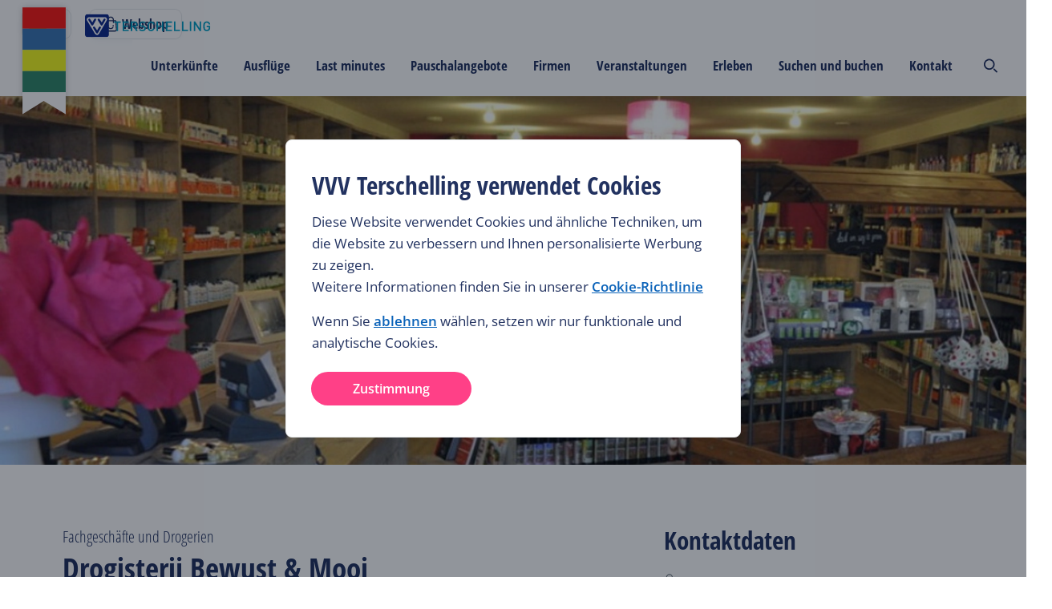

--- FILE ---
content_type: text/html; charset=utf-8
request_url: https://www.vvvterschelling.de/firmen/drogisterij-bewust-mooi/
body_size: 229282
content:
<!DOCTYPE html><html lang="de"><head><meta charSet="utf-8"/><meta name="viewport" content="width=device-width"/><meta name="twitter:site" content="@terschellingvvv"/><meta property="og:locale" content="de"/><meta property="og:url" content="https://www.vvvterschelling.nl/de/firmen/drogisterij-bewust-mooi/"/><meta property="og:type" content="website"/><script type="text/javascript">(function(w,d,s,l,i){w[l]=w[l]||[];w[l].push({'gtm.start':
                        new Date().getTime(),event:'gtm.js'});var f=d.getElementsByTagName(s)[0],
                        j=d.createElement(s),dl=l!='dataLayer'?'&l='+l:'';j.async=true;j.src=
                        'https://www.googletagmanager.com/gtm.js?id='+i+dl;f.parentNode.insertBefore(j,f);
                        })(window,document,'script','dataLayer','GTM-K2CFQBW');</script><link rel="shortcut icon" type="image/ico" href="/static/img/favicon.ico"/><title>Drogisterij Bewust &amp; Mooi - VVV Terschelling</title><meta name="description" content="Großzügiger, gemütlicher Laden. Im Fokus stehen neben allen gängigen Drogerieartikeln, Düften und Geschenkartikeln Nahrungsergänzungsmittel, Bio-, glutenfr"/><meta property="og:title" content="Drogisterij Bewust &amp; Mooi"/><meta name="og:description" content="Großzügiger, gemütlicher Laden. Im Fokus stehen neben allen gängigen Drogerieartikeln, Düften und Geschenkartikeln Nahrungsergänzungsmittel, Bio-, glutenfr"/><meta property="og:image" content="https://terschelling-cdn.travelbase.nl/image-transforms/tile/896x672/aff53752790c8c5348954c335c5ad682.jpeg"/><meta property="og:description" content="Großzügiger, gemütlicher Laden. Im Fokus stehen neben allen gängigen Drogerieartikeln, Düften und Geschenkartikeln Nahrungsergänzungsmittel, Bio-, glutenfr"/><meta property="og:image:alt" content="Drogisterij Bewust &amp; Mooi"/><meta name="twitter:card" content="summary_large_image"/><meta name="twitter:title" content="Drogisterij Bewust &amp; Mooi"/><meta name="twitter:description" content="Großzügiger, gemütlicher Laden. Im Fokus stehen neben allen gängigen Drogerieartikeln, Düften und Geschenkartikeln Nahrungsergänzungsmittel, Bio-, glutenfr"/><meta name="twitter:image" content="https://terschelling-cdn.travelbase.nl/image-transforms/tile/896x672/aff53752790c8c5348954c335c5ad682.jpeg"/><meta name="twitter:image:alt" content="Drogisterij Bewust &amp; Mooi"/><meta name="next-head-count" content="20"/><style>
/* open-sans-condensed-300 - latin */
@font-face {
  font-family: 'Open Sans Condensed';
  font-style: normal;
  font-weight: 300;
  src: url('/static/fonts/open-sans-condensed-v15-latin-300.eot'); /* IE9 Compat Modes */
  src: local(''),
       url('/static/fonts/open-sans-condensed-v15-latin-300.eot?#iefix') format('embedded-opentype'), /* IE6-IE8 */
       url('/static/fonts/open-sans-condensed-v15-latin-300.woff2') format('woff2'), /* Super Modern Browsers */
       url('/static/fonts/open-sans-condensed-v15-latin-300.woff') format('woff'), /* Modern Browsers */
       url('/static/fonts/open-sans-condensed-v15-latin-300.ttf') format('truetype'), /* Safari, Android, iOS */
       url('/static/fonts/open-sans-condensed-v15-latin-300.svg#OpenSansCondensed') format('svg'); /* Legacy iOS */
}
/* open-sans-condensed-700 - latin */
@font-face {
  font-family: 'Open Sans Condensed';
  font-style: normal;
  font-weight: 700;
  src: url('/static/fonts/open-sans-condensed-v15-latin-700.eot'); /* IE9 Compat Modes */
  src: local(''),
       url('/static/fonts/open-sans-condensed-v15-latin-700.eot?#iefix') format('embedded-opentype'), /* IE6-IE8 */
       url('/static/fonts/open-sans-condensed-v15-latin-700.woff2') format('woff2'), /* Super Modern Browsers */
       url('/static/fonts/open-sans-condensed-v15-latin-700.woff') format('woff'), /* Modern Browsers */
       url('/static/fonts/open-sans-condensed-v15-latin-700.ttf') format('truetype'), /* Safari, Android, iOS */
       url('/static/fonts/open-sans-condensed-v15-latin-700.svg#OpenSansCondensed') format('svg'); /* Legacy iOS */
}
/* open-sans-condensed-300italic - latin */
@font-face {
  font-family: 'Open Sans Condensed';
  font-style: italic;
  font-weight: 300;
  src: url('/static/fonts/open-sans-condensed-v15-latin-300italic.eot'); /* IE9 Compat Modes */
  src: local(''),
       url('/static/fonts/open-sans-condensed-v15-latin-300italic.eot?#iefix') format('embedded-opentype'), /* IE6-IE8 */
       url('/static/fonts/open-sans-condensed-v15-latin-300italic.woff2') format('woff2'), /* Super Modern Browsers */
       url('/static/fonts/open-sans-condensed-v15-latin-300italic.woff') format('woff'), /* Modern Browsers */
       url('/static/fonts/open-sans-condensed-v15-latin-300italic.ttf') format('truetype'), /* Safari, Android, iOS */
       url('/static/fonts/open-sans-condensed-v15-latin-300italic.svg#OpenSansCondensed') format('svg'); /* Legacy iOS */
}
/* open-sans-regular - latin */
@font-face {
  font-family: 'Open Sans';
  font-style: normal;
  font-weight: 400;
  src: url('/static/fonts/open-sans-v27-latin-regular.eot'); /* IE9 Compat Modes */
  src: local(''),
       url('/static/fonts/open-sans-v27-latin-regular.eot?#iefix') format('embedded-opentype'), /* IE6-IE8 */
       url('/static/fonts/open-sans-v27-latin-regular.woff2') format('woff2'), /* Super Modern Browsers */
       url('/static/fonts/open-sans-v27-latin-regular.woff') format('woff'), /* Modern Browsers */
       url('/static/fonts/open-sans-v27-latin-regular.ttf') format('truetype'), /* Safari, Android, iOS */
       url('/static/fonts/open-sans-v27-latin-regular.svg#OpenSans') format('svg'); /* Legacy iOS */
}

/* open-sans-regular - latin */
@font-face {
  font-family: 'Open Sans';
  font-style: normal;
  font-weight: 700;
  src: url('/static/fonts/OpenSans-ExtraBold.eot'); /* IE9 Compat Modes */
  src: local(''),
       url('/static/fonts/OpenSans-ExtraBold.eot?#iefix') format('embedded-opentype'), /* IE6-IE8 */
       url('/static/fonts/OpenSans-ExtraBold.woff2') format('woff2'), /* Super Modern Browsers */
       url('/static/fonts/OpenSans-ExtraBold.woff') format('woff'), /* Modern Browsers */
       url('/static/fonts/OpenSans-ExtraBold.ttf') format('truetype'), /* Safari, Android, iOS */
       url('/static/fonts/OpenSans-ExtraBold.svg#OpenSans') format('svg'); /* Legacy iOS */

}

/* open-sans-600 - latin */
@font-face {
  font-family: 'Open Sans';
  font-style: normal;
  font-weight: 600;
  src: url('/static/fonts/open-sans-v27-latin-600.eot'); /* IE9 Compat Modes */
  src: local(''),
       url('/static/fonts/open-sans-v27-latin-600.eot?#iefix') format('embedded-opentype'), /* IE6-IE8 */
       url('/static/fonts/open-sans-v27-latin-600.woff2') format('woff2'), /* Super Modern Browsers */
       url('/static/fonts/open-sans-v27-latin-600.woff') format('woff'), /* Modern Browsers */
       url('/static/fonts/open-sans-v27-latin-600.ttf') format('truetype'), /* Safari, Android, iOS */
       url('/static/fonts/open-sans-v27-latin-600.svg#OpenSans') format('svg'); /* Legacy iOS */
}
/* open-sans-italic - latin */
@font-face {
  font-family: 'Open Sans';
  font-style: italic;
  font-weight: 400;
  src: url('/static/fonts/open-sans-v27-latin-italic.eot'); /* IE9 Compat Modes */
  src: local(''),
       url('/static/fonts/open-sans-v27-latin-italic.eot?#iefix') format('embedded-opentype'), /* IE6-IE8 */
       url('/static/fonts/open-sans-v27-latin-italic.woff2') format('woff2'), /* Super Modern Browsers */
       url('/static/fonts/open-sans-v27-latin-italic.woff') format('woff'), /* Modern Browsers */
       url('/static/fonts/open-sans-v27-latin-italic.ttf') format('truetype'), /* Safari, Android, iOS */
       url('/static/fonts/open-sans-v27-latin-italic.svg#OpenSans') format('svg'); /* Legacy iOS */
}
/* open-sans-600italic - latin */
@font-face {
  font-family: 'Open Sans';
  font-style: italic;
  font-weight: 600;
  src: url('/static/fonts/open-sans-v27-latin-600italic.eot'); /* IE9 Compat Modes */
  src: local(''),
       url('/static/fonts/open-sans-v27-latin-600italic.eot?#iefix') format('embedded-opentype'), /* IE6-IE8 */
       url('/static/fonts/open-sans-v27-latin-600italic.woff2') format('woff2'), /* Super Modern Browsers */
       url('/static/fonts/open-sans-v27-latin-600italic.woff') format('woff'), /* Modern Browsers */
       url('/static/fonts/open-sans-v27-latin-600italic.ttf') format('truetype'), /* Safari, Android, iOS */
       url('/static/fonts/open-sans-v27-latin-600italic.svg#OpenSans') format('svg'); /* Legacy iOS */
}
</style><link rel="preload" href="https://d3e6ot6hll5wl2.cloudfront.net/_next/static/css/9378368ccceac218.css" as="style"/><link rel="stylesheet" href="https://d3e6ot6hll5wl2.cloudfront.net/_next/static/css/9378368ccceac218.css" data-n-g=""/><noscript data-n-css=""></noscript><script defer="" nomodule="" src="https://d3e6ot6hll5wl2.cloudfront.net/_next/static/chunks/polyfills-42372ed130431b0a.js"></script><script src="https://d3e6ot6hll5wl2.cloudfront.net/_next/static/chunks/webpack-e20bb7d6f7b4f485.js" defer=""></script><script src="https://d3e6ot6hll5wl2.cloudfront.net/_next/static/chunks/framework-04e1fa741b5b29e6.js" defer=""></script><script src="https://d3e6ot6hll5wl2.cloudfront.net/_next/static/chunks/main-3b832ad081c6e877.js" defer=""></script><script src="https://d3e6ot6hll5wl2.cloudfront.net/_next/static/chunks/pages/_app-3bc022c5b75e708c.js" defer=""></script><script src="https://d3e6ot6hll5wl2.cloudfront.net/_next/static/chunks/8286-2cfcbf998ddce731.js" defer=""></script><script src="https://d3e6ot6hll5wl2.cloudfront.net/_next/static/chunks/9898-811d3e345731f40e.js" defer=""></script><script src="https://d3e6ot6hll5wl2.cloudfront.net/_next/static/chunks/439-9ab2dfddc124b213.js" defer=""></script><script src="https://d3e6ot6hll5wl2.cloudfront.net/_next/static/chunks/9333-b15bd23e147c3cd1.js" defer=""></script><script src="https://d3e6ot6hll5wl2.cloudfront.net/_next/static/chunks/960-070a2976cd338d64.js" defer=""></script><script src="https://d3e6ot6hll5wl2.cloudfront.net/_next/static/chunks/7920-b2c0db13fd0f3e29.js" defer=""></script><script src="https://d3e6ot6hll5wl2.cloudfront.net/_next/static/chunks/742-6550f559d499a565.js" defer=""></script><script src="https://d3e6ot6hll5wl2.cloudfront.net/_next/static/chunks/1085-7cbde433a9889dd2.js" defer=""></script><script src="https://d3e6ot6hll5wl2.cloudfront.net/_next/static/chunks/963-c6b4daaf2286a052.js" defer=""></script><script src="https://d3e6ot6hll5wl2.cloudfront.net/_next/static/chunks/7543-eea2abadd0dbf858.js" defer=""></script><script src="https://d3e6ot6hll5wl2.cloudfront.net/_next/static/chunks/2728-6f96c0a9360c5d0c.js" defer=""></script><script src="https://d3e6ot6hll5wl2.cloudfront.net/_next/static/chunks/2417-21c57109d605d79e.js" defer=""></script><script src="https://d3e6ot6hll5wl2.cloudfront.net/_next/static/chunks/8112-caee3cbcd5fe17c0.js" defer=""></script><script src="https://d3e6ot6hll5wl2.cloudfront.net/_next/static/chunks/2592-2e42d18b4aa113c1.js" defer=""></script><script src="https://d3e6ot6hll5wl2.cloudfront.net/_next/static/chunks/pages/firmen/%5Bslug%5D-ff4e7de61017c6a9.js" defer=""></script><script src="https://d3e6ot6hll5wl2.cloudfront.net/_next/static/hg1yI7N6CtMG6Dizft4CW/_buildManifest.js" defer=""></script><script src="https://d3e6ot6hll5wl2.cloudfront.net/_next/static/hg1yI7N6CtMG6Dizft4CW/_ssgManifest.js" defer=""></script><style data-styled="" data-styled-version="5.3.11">html{font-size:10px;--min-viewport:320;--max-viewport:1520;}/*!sc*/
*{box-sizing:border-box;}/*!sc*/
strong{font-weight:500;}/*!sc*/
body{margin:0;padding:0;color:#212a36;font-family:Open Sans,sans-serif;--min-size:15;--max-size:17;--min-line:24;--max-line:28;font-size:calc( var(--min-size) * 1px + (var(--max-size) - var(--min-size)) * (100vw - (var(--min-viewport) * 1px)) / (var(--max-viewport) - var(--min-viewport)) );line-height:calc( var(--min-line) * 1px + (var(--max-line) - var(--min-line)) * (100vw - (var(--min-viewport) * 1px)) / (var(--max-viewport) - var(--min-viewport)) );font-weight:400;}/*!sc*/
@media screen and (max-width:688px){body select,body textarea,body input{font-size:1.6rem;}}/*!sc*/
@media (min-width:1520px){body{font-size:calc(var(--max-size) * 1px);line-height:calc(var(--max-line) * 1px);}}/*!sc*/
p{margin:2.4rem 0;}/*!sc*/
li{list-style:none;}/*!sc*/
input,textarea{font:inherit;}/*!sc*/
button{background:none;border:none;cursor:pointer;font-family:Open Sans,sans-serif;}/*!sc*/
data-styled.g1[id="sc-global-beidrJ1"]{content:"sc-global-beidrJ1,"}/*!sc*/
.hNEOfd{box-sizing:border-box;}/*!sc*/
.jupnEp{box-sizing:border-box;padding-bottom:8rem;}/*!sc*/
.DcUeZ{box-sizing:border-box;-webkit-flex:2;-ms-flex:2;flex:2;}/*!sc*/
.eWASfn{box-sizing:border-box;}/*!sc*/
@media screen and (min-width:480px){}/*!sc*/
@media screen and (min-width:688px){.eWASfn{padding-bottom:24px;}}/*!sc*/
.gigmPy{box-sizing:border-box;margin-bottom:0px;margin-top:56px;}/*!sc*/
@media screen and (min-width:480px){}/*!sc*/
@media screen and (min-width:688px){.gigmPy{margin-bottom:64px;margin-top:0px;}}/*!sc*/
.eMfXQr{box-sizing:border-box;-webkit-flex:1;-ms-flex:1;flex:1;margin-top:32px;}/*!sc*/
@media screen and (min-width:480px){}/*!sc*/
@media screen and (min-width:688px){.eMfXQr{margin-top:0px;margin-bottom:auto;}}/*!sc*/
.bDvKVa{box-sizing:border-box;margin-top:32px;}/*!sc*/
@media screen and (min-width:480px){}/*!sc*/
@media screen and (min-width:688px){}/*!sc*/
@media screen and (min-width:1024px){.bDvKVa{margin-top:0px;}}/*!sc*/
.Alxoe{box-sizing:border-box;margin-bottom:16px;margin-top:16px;}/*!sc*/
@media screen and (min-width:480px){.Alxoe{margin-bottom:56px;margin-top:56px;}}/*!sc*/
.PrNfy{box-sizing:border-box;padding-top:40px;padding-bottom:40px;}/*!sc*/
@media screen and (min-width:480px){.PrNfy{padding-top:56px;padding-bottom:56px;}}/*!sc*/
.ilBfwx{box-sizing:border-box;margin-bottom:0px;}/*!sc*/
@media screen and (min-width:480px){.ilBfwx{margin-bottom:12px;}}/*!sc*/
.kCNpXN{box-sizing:border-box;margin-bottom:32px;}/*!sc*/
@media screen and (min-width:480px){.kCNpXN{margin-bottom:24px;}}/*!sc*/
.eDPyNQ{box-sizing:border-box;margin-left:0px;margin-right:0px;}/*!sc*/
@media screen and (min-width:480px){.eDPyNQ{margin-left:-12px;margin-right:-12px;}}/*!sc*/
@media screen and (min-width:688px){.eDPyNQ{margin-left:-16px;margin-right:-16px;}}/*!sc*/
.hZRTHX{box-sizing:border-box;width:100%;margin-bottom:16px;padding-left:0px;padding-right:0px;}/*!sc*/
@media screen and (min-width:480px){.hZRTHX{width:100%;margin-bottom:12px;padding-left:12px;padding-right:12px;}}/*!sc*/
@media screen and (min-width:688px){.hZRTHX{width:50%;padding-left:16px;padding-right:16px;}}/*!sc*/
.yWRkF{box-sizing:border-box;width:100%;margin-bottom:16px;padding-left:0px;padding-right:0px;}/*!sc*/
@media screen and (min-width:480px){.yWRkF{width:100%;margin-bottom:12px;padding-left:12px;padding-right:12px;}}/*!sc*/
@media screen and (min-width:688px){.yWRkF{width:25%;padding-left:16px;padding-right:16px;}}/*!sc*/
.eTezvl{box-sizing:border-box;padding-top:24px;}/*!sc*/
data-styled.g2[id="src__Box-sc-1sbtrzs-0"]{content:"hNEOfd,jupnEp,DcUeZ,eWASfn,gigmPy,eMfXQr,bDvKVa,Alxoe,PrNfy,ilBfwx,kCNpXN,eDPyNQ,hZRTHX,yWRkF,eTezvl,"}/*!sc*/
.eqdOIn{display:-webkit-box;display:-webkit-flex;display:-ms-flexbox;display:flex;}/*!sc*/
data-styled.g3[id="src__Flex-sc-1sbtrzs-1"]{content:"eqdOIn,"}/*!sc*/
.izSZzG{--min-padding:22;--max-padding:96;--min-viewport:320;--max-viewport:1600;--wrapperPadding:min( 9.6rem,calc( var(--min-padding) * 1px + (var(--max-padding) - var(--min-padding)) * (100vw - (var(--min-viewport) * 1px)) / (var(--max-viewport) - var(--min-viewport)) ) );--wrapperSpaceCalc:calc(var(--wrapperPadding) + (100vw - var(--max-viewport) * 1px) / 2);--wrapperSpaceLeft:max(var(--wrapperPadding),var(--wrapperSpaceCalc));text-align:left;}/*!sc*/
data-styled.g4[id="Page-sc-1ubozr8-0"]{content:"izSZzG,"}/*!sc*/
body{margin:0;padding:0;--booking-bar-height:8rem;-webkit-font-smoothing:antialiased;-moz-osx-font-smoothing:grayscale;}/*!sc*/
body .Page-sc-1ubozr8-0 p a,body .Page-sc-1ubozr8-0 h1 a,body .Page-sc-1ubozr8-0 h2 a,body .Page-sc-1ubozr8-0 h3 a,body .Page-sc-1ubozr8-0 h4 a,body .Page-sc-1ubozr8-0 h5 a{color:#0B63B9 !important;-webkit-text-decoration:none !important;text-decoration:none !important;}/*!sc*/
body .Page-sc-1ubozr8-0 p a:hover,body .Page-sc-1ubozr8-0 h1 a:hover,body .Page-sc-1ubozr8-0 h2 a:hover,body .Page-sc-1ubozr8-0 h3 a:hover,body .Page-sc-1ubozr8-0 h4 a:hover,body .Page-sc-1ubozr8-0 h5 a:hover{color:#0A59A6 !important;-webkit-text-decoration:underline !important;text-decoration:underline !important;}/*!sc*/
body.no-vertical-scroll-on-mobile{overflow-y:hidden;}/*!sc*/
@media (min-width:1024px){body.no-vertical-scroll-on-mobile{overflow-y:unset;}}/*!sc*/
main{min-height:50vh;}/*!sc*/
@media screen and (min-width:480px){.lt-xs{display:none !important;}}/*!sc*/
@media screen and (max-width:479px){.gt-xs{display:none !important;}}/*!sc*/
@media screen and (min-width:688px){.lt-s{display:none !important;}}/*!sc*/
@media screen and (max-width:687px){.gt-s{display:none !important;}}/*!sc*/
@media screen and (min-width:1024px){.lt-m{display:none !important;}}/*!sc*/
@media screen and (max-width:1023px){.gt-m{display:none !important;}}/*!sc*/
@media screen and (min-width:1200px){.lt-l{display:none !important;}}/*!sc*/
@media screen and (max-width:1199px){.gt-l{display:none !important;}}/*!sc*/
@media screen and (min-width:1520px){.lt-xl{display:none !important;}}/*!sc*/
@media screen and (max-width:1519px){.gt-xl{display:none !important;}}/*!sc*/
@media screen and (min-width:1660px){.lt-xxl{display:none !important;}}/*!sc*/
@media screen and (max-width:1659px){.gt-xxl{display:none !important;}}/*!sc*/
@media screen and (min-width:1920px){.lt-xxxl{display:none !important;}}/*!sc*/
@media screen and (max-width:1919px){.gt-xxxl{display:none !important;}}/*!sc*/
.Toastify__toast-container{z-index:9999;-webkit-transform:translateZ(9999px);position:fixed;padding:4px;width:320px;box-sizing:border-box;color:#fff;}/*!sc*/
.Toastify__toast-container--top-left{top:1em;left:1em;}/*!sc*/
.Toastify__toast-container--top-center{top:1em;left:50%;margin-left:-160px;}/*!sc*/
.Toastify__toast-container--top-right{top:1em;right:1em;}/*!sc*/
.Toastify__toast-container--bottom-left{bottom:1em;left:1em;}/*!sc*/
.Toastify__toast-container--bottom-center{bottom:1em;left:50%;margin-left:-160px;}/*!sc*/
.Toastify__toast-container--bottom-right{bottom:1em;right:1em;}/*!sc*/
@media only screen and (max-width:480px){.Toastify__toast-container{width:100vw;padding:0;left:0;margin:0;}.Toastify__toast-container--top-center,.Toastify__toast-container--top-left,.Toastify__toast-container--top-right{top:0;}.Toastify__toast-container--bottom-center,.Toastify__toast-container--bottom-left,.Toastify__toast-container--bottom-right{bottom:0;}.Toastify__toast-container--rtl{right:0;left:auto;}}/*!sc*/
.Toastify__toast{position:relative;min-height:64px;box-sizing:border-box;margin-bottom:1rem;padding:8px;border-radius:1px;box-shadow:0 1px 10px 0 rgba(0,0,0,.1),0 2px 15px 0 rgba(0,0,0,.05);display:-ms-flexbox;display:-webkit-box;display:-webkit-flex;display:-ms-flexbox;display:flex;-ms-flex-pack:justify;-webkit-box-pack:justify;-webkit-justify-content:space-between;-ms-flex-pack:justify;justify-content:space-between;max-height:800px;overflow:hidden;font-family:sans-serif;cursor:pointer;direction:ltr;}/*!sc*/
.Toastify__toast--rtl{direction:rtl;}/*!sc*/
.Toastify__toast--default{background:#fff;color:#aaa;}/*!sc*/
.Toastify__toast--info{background:#3498db;}/*!sc*/
.Toastify__toast--success{background:#07bc0c;}/*!sc*/
.Toastify__toast--warning{background:#f1c40f;}/*!sc*/
.Toastify__toast--error{background:#e74c3c;}/*!sc*/
.Toastify__toast-body{margin:auto 0;-ms-flex:1;-webkit-flex:1;-ms-flex:1;flex:1;}/*!sc*/
@media only screen and (max-width:480px){.Toastify__toast{margin-bottom:0;}}/*!sc*/
.Toastify__close-button{color:#fff;font-weight:700;font-size:14px;background:transparent;outline:none;border:none;padding:0;cursor:pointer;opacity:.7;-webkit-transition:.3s ease;transition:.3s ease;-ms-flex-item-align:start;-webkit-align-self:flex-start;-ms-flex-item-align:start;align-self:flex-start;}/*!sc*/
.Toastify__close-button--default{color:#000;opacity:.3;}/*!sc*/
.Toastify__close-button:focus,.Toastify__close-button:hover{opacity:1;}/*!sc*/
@-webkit-keyframes Toastify__trackProgress{0%{-webkit-transform:scaleX(1);-ms-transform:scaleX(1);transform:scaleX(1);}to{-webkit-transform:scaleX(0);-ms-transform:scaleX(0);transform:scaleX(0);}}/*!sc*/
@keyframes Toastify__trackProgress{0%{-webkit-transform:scaleX(1);-ms-transform:scaleX(1);transform:scaleX(1);}to{-webkit-transform:scaleX(0);-ms-transform:scaleX(0);transform:scaleX(0);}}/*!sc*/
.Toastify__progress-bar{position:absolute;bottom:0;left:0;width:100%;height:5px;z-index:9999;opacity:.7;background-color:hsla(0,0%,100%,.7);-webkit-transform-origin:left;-ms-transform-origin:left;transform-origin:left;}/*!sc*/
.Toastify__progress-bar--animated{-webkit-animation:Toastify__trackProgress linear 1 forwards;animation:Toastify__trackProgress linear 1 forwards;}/*!sc*/
.Toastify__progress-bar--controlled{-webkit-transition:-webkit-transform .2s;-webkit-transition:transform .2s;transition:transform .2s;}/*!sc*/
.Toastify__progress-bar--rtl{right:0;left:auto;-webkit-transform-origin:right;-ms-transform-origin:right;transform-origin:right;}/*!sc*/
.Toastify__progress-bar--default{background:linear-gradient(90deg,#4cd964,#5ac8fa,#007aff,#34aadc,#5856d6,#ff2d55);}/*!sc*/
@-webkit-keyframes Toastify__bounceInRight{0%,60%,75%,90%,to{-webkit-animation-timing-function:cubic-bezier(.215,.61,.355,1);animation-timing-function:cubic-bezier(.215,.61,.355,1);}0%{opacity:0;-webkit-transform:translate3d(3000px,0,0);-ms-transform:translate3d(3000px,0,0);transform:translate3d(3000px,0,0);}60%{opacity:1;-webkit-transform:translate3d(-25px,0,0);-ms-transform:translate3d(-25px,0,0);transform:translate3d(-25px,0,0);}75%{-webkit-transform:translate3d(10px,0,0);-ms-transform:translate3d(10px,0,0);transform:translate3d(10px,0,0);}90%{-webkit-transform:translate3d(-5px,0,0);-ms-transform:translate3d(-5px,0,0);transform:translate3d(-5px,0,0);}to{-webkit-transform:none;-ms-transform:none;transform:none;}}/*!sc*/
@keyframes Toastify__bounceInRight{0%,60%,75%,90%,to{-webkit-animation-timing-function:cubic-bezier(.215,.61,.355,1);animation-timing-function:cubic-bezier(.215,.61,.355,1);}0%{opacity:0;-webkit-transform:translate3d(3000px,0,0);-ms-transform:translate3d(3000px,0,0);transform:translate3d(3000px,0,0);}60%{opacity:1;-webkit-transform:translate3d(-25px,0,0);-ms-transform:translate3d(-25px,0,0);transform:translate3d(-25px,0,0);}75%{-webkit-transform:translate3d(10px,0,0);-ms-transform:translate3d(10px,0,0);transform:translate3d(10px,0,0);}90%{-webkit-transform:translate3d(-5px,0,0);-ms-transform:translate3d(-5px,0,0);transform:translate3d(-5px,0,0);}to{-webkit-transform:none;-ms-transform:none;transform:none;}}/*!sc*/
@-webkit-keyframes Toastify__bounceOutRight{20%{opacity:1;-webkit-transform:translate3d(-20px,0,0);-ms-transform:translate3d(-20px,0,0);transform:translate3d(-20px,0,0);}to{opacity:0;-webkit-transform:translate3d(2000px,0,0);-ms-transform:translate3d(2000px,0,0);transform:translate3d(2000px,0,0);}}/*!sc*/
@keyframes Toastify__bounceOutRight{20%{opacity:1;-webkit-transform:translate3d(-20px,0,0);-ms-transform:translate3d(-20px,0,0);transform:translate3d(-20px,0,0);}to{opacity:0;-webkit-transform:translate3d(2000px,0,0);-ms-transform:translate3d(2000px,0,0);transform:translate3d(2000px,0,0);}}/*!sc*/
@-webkit-keyframes Toastify__bounceInLeft{0%,60%,75%,90%,to{-webkit-animation-timing-function:cubic-bezier(.215,.61,.355,1);animation-timing-function:cubic-bezier(.215,.61,.355,1);}0%{opacity:0;-webkit-transform:translate3d(-3000px,0,0);-ms-transform:translate3d(-3000px,0,0);transform:translate3d(-3000px,0,0);}60%{opacity:1;-webkit-transform:translate3d(25px,0,0);-ms-transform:translate3d(25px,0,0);transform:translate3d(25px,0,0);}75%{-webkit-transform:translate3d(-10px,0,0);-ms-transform:translate3d(-10px,0,0);transform:translate3d(-10px,0,0);}90%{-webkit-transform:translate3d(5px,0,0);-ms-transform:translate3d(5px,0,0);transform:translate3d(5px,0,0);}to{-webkit-transform:none;-ms-transform:none;transform:none;}}/*!sc*/
@keyframes Toastify__bounceInLeft{0%,60%,75%,90%,to{-webkit-animation-timing-function:cubic-bezier(.215,.61,.355,1);animation-timing-function:cubic-bezier(.215,.61,.355,1);}0%{opacity:0;-webkit-transform:translate3d(-3000px,0,0);-ms-transform:translate3d(-3000px,0,0);transform:translate3d(-3000px,0,0);}60%{opacity:1;-webkit-transform:translate3d(25px,0,0);-ms-transform:translate3d(25px,0,0);transform:translate3d(25px,0,0);}75%{-webkit-transform:translate3d(-10px,0,0);-ms-transform:translate3d(-10px,0,0);transform:translate3d(-10px,0,0);}90%{-webkit-transform:translate3d(5px,0,0);-ms-transform:translate3d(5px,0,0);transform:translate3d(5px,0,0);}to{-webkit-transform:none;-ms-transform:none;transform:none;}}/*!sc*/
@-webkit-keyframes Toastify__bounceOutLeft{20%{opacity:1;-webkit-transform:translate3d(20px,0,0);-ms-transform:translate3d(20px,0,0);transform:translate3d(20px,0,0);}to{opacity:0;-webkit-transform:translate3d(-2000px,0,0);-ms-transform:translate3d(-2000px,0,0);transform:translate3d(-2000px,0,0);}}/*!sc*/
@keyframes Toastify__bounceOutLeft{20%{opacity:1;-webkit-transform:translate3d(20px,0,0);-ms-transform:translate3d(20px,0,0);transform:translate3d(20px,0,0);}to{opacity:0;-webkit-transform:translate3d(-2000px,0,0);-ms-transform:translate3d(-2000px,0,0);transform:translate3d(-2000px,0,0);}}/*!sc*/
@-webkit-keyframes Toastify__bounceInUp{0%,60%,75%,90%,to{-webkit-animation-timing-function:cubic-bezier(.215,.61,.355,1);animation-timing-function:cubic-bezier(.215,.61,.355,1);}0%{opacity:0;-webkit-transform:translate3d(0,3000px,0);-ms-transform:translate3d(0,3000px,0);transform:translate3d(0,3000px,0);}60%{opacity:1;-webkit-transform:translate3d(0,-20px,0);-ms-transform:translate3d(0,-20px,0);transform:translate3d(0,-20px,0);}75%{-webkit-transform:translate3d(0,10px,0);-ms-transform:translate3d(0,10px,0);transform:translate3d(0,10px,0);}90%{-webkit-transform:translate3d(0,-5px,0);-ms-transform:translate3d(0,-5px,0);transform:translate3d(0,-5px,0);}to{-webkit-transform:translateZ(0);-ms-transform:translateZ(0);transform:translateZ(0);}}/*!sc*/
@keyframes Toastify__bounceInUp{0%,60%,75%,90%,to{-webkit-animation-timing-function:cubic-bezier(.215,.61,.355,1);animation-timing-function:cubic-bezier(.215,.61,.355,1);}0%{opacity:0;-webkit-transform:translate3d(0,3000px,0);-ms-transform:translate3d(0,3000px,0);transform:translate3d(0,3000px,0);}60%{opacity:1;-webkit-transform:translate3d(0,-20px,0);-ms-transform:translate3d(0,-20px,0);transform:translate3d(0,-20px,0);}75%{-webkit-transform:translate3d(0,10px,0);-ms-transform:translate3d(0,10px,0);transform:translate3d(0,10px,0);}90%{-webkit-transform:translate3d(0,-5px,0);-ms-transform:translate3d(0,-5px,0);transform:translate3d(0,-5px,0);}to{-webkit-transform:translateZ(0);-ms-transform:translateZ(0);transform:translateZ(0);}}/*!sc*/
@-webkit-keyframes Toastify__bounceOutUp{20%{-webkit-transform:translate3d(0,-10px,0);-ms-transform:translate3d(0,-10px,0);transform:translate3d(0,-10px,0);}40%,45%{opacity:1;-webkit-transform:translate3d(0,20px,0);-ms-transform:translate3d(0,20px,0);transform:translate3d(0,20px,0);}to{opacity:0;-webkit-transform:translate3d(0,-2000px,0);-ms-transform:translate3d(0,-2000px,0);transform:translate3d(0,-2000px,0);}}/*!sc*/
@keyframes Toastify__bounceOutUp{20%{-webkit-transform:translate3d(0,-10px,0);-ms-transform:translate3d(0,-10px,0);transform:translate3d(0,-10px,0);}40%,45%{opacity:1;-webkit-transform:translate3d(0,20px,0);-ms-transform:translate3d(0,20px,0);transform:translate3d(0,20px,0);}to{opacity:0;-webkit-transform:translate3d(0,-2000px,0);-ms-transform:translate3d(0,-2000px,0);transform:translate3d(0,-2000px,0);}}/*!sc*/
@-webkit-keyframes Toastify__bounceInDown{0%,60%,75%,90%,to{-webkit-animation-timing-function:cubic-bezier(.215,.61,.355,1);animation-timing-function:cubic-bezier(.215,.61,.355,1);}0%{opacity:0;-webkit-transform:translate3d(0,-3000px,0);-ms-transform:translate3d(0,-3000px,0);transform:translate3d(0,-3000px,0);}60%{opacity:1;-webkit-transform:translate3d(0,25px,0);-ms-transform:translate3d(0,25px,0);transform:translate3d(0,25px,0);}75%{-webkit-transform:translate3d(0,-10px,0);-ms-transform:translate3d(0,-10px,0);transform:translate3d(0,-10px,0);}90%{-webkit-transform:translate3d(0,5px,0);-ms-transform:translate3d(0,5px,0);transform:translate3d(0,5px,0);}to{-webkit-transform:none;-ms-transform:none;transform:none;}}/*!sc*/
@keyframes Toastify__bounceInDown{0%,60%,75%,90%,to{-webkit-animation-timing-function:cubic-bezier(.215,.61,.355,1);animation-timing-function:cubic-bezier(.215,.61,.355,1);}0%{opacity:0;-webkit-transform:translate3d(0,-3000px,0);-ms-transform:translate3d(0,-3000px,0);transform:translate3d(0,-3000px,0);}60%{opacity:1;-webkit-transform:translate3d(0,25px,0);-ms-transform:translate3d(0,25px,0);transform:translate3d(0,25px,0);}75%{-webkit-transform:translate3d(0,-10px,0);-ms-transform:translate3d(0,-10px,0);transform:translate3d(0,-10px,0);}90%{-webkit-transform:translate3d(0,5px,0);-ms-transform:translate3d(0,5px,0);transform:translate3d(0,5px,0);}to{-webkit-transform:none;-ms-transform:none;transform:none;}}/*!sc*/
@-webkit-keyframes Toastify__bounceOutDown{20%{-webkit-transform:translate3d(0,10px,0);-ms-transform:translate3d(0,10px,0);transform:translate3d(0,10px,0);}40%,45%{opacity:1;-webkit-transform:translate3d(0,-20px,0);-ms-transform:translate3d(0,-20px,0);transform:translate3d(0,-20px,0);}to{opacity:0;-webkit-transform:translate3d(0,2000px,0);-ms-transform:translate3d(0,2000px,0);transform:translate3d(0,2000px,0);}}/*!sc*/
@keyframes Toastify__bounceOutDown{20%{-webkit-transform:translate3d(0,10px,0);-ms-transform:translate3d(0,10px,0);transform:translate3d(0,10px,0);}40%,45%{opacity:1;-webkit-transform:translate3d(0,-20px,0);-ms-transform:translate3d(0,-20px,0);transform:translate3d(0,-20px,0);}to{opacity:0;-webkit-transform:translate3d(0,2000px,0);-ms-transform:translate3d(0,2000px,0);transform:translate3d(0,2000px,0);}}/*!sc*/
.Toastify__bounce-enter--bottom-left,.Toastify__bounce-enter--top-left{-webkit-animation-name:Toastify__bounceInLeft;animation-name:Toastify__bounceInLeft;}/*!sc*/
.Toastify__bounce-enter--bottom-right,.Toastify__bounce-enter--top-right{-webkit-animation-name:Toastify__bounceInRight;animation-name:Toastify__bounceInRight;}/*!sc*/
.Toastify__bounce-enter--top-center{-webkit-animation-name:Toastify__bounceInDown;animation-name:Toastify__bounceInDown;}/*!sc*/
.Toastify__bounce-enter--bottom-center{-webkit-animation-name:Toastify__bounceInUp;animation-name:Toastify__bounceInUp;}/*!sc*/
.Toastify__bounce-exit--bottom-left,.Toastify__bounce-exit--top-left{-webkit-animation-name:Toastify__bounceOutLeft;animation-name:Toastify__bounceOutLeft;}/*!sc*/
.Toastify__bounce-exit--bottom-right,.Toastify__bounce-exit--top-right{-webkit-animation-name:Toastify__bounceOutRight;animation-name:Toastify__bounceOutRight;}/*!sc*/
.Toastify__bounce-exit--top-center{-webkit-animation-name:Toastify__bounceOutUp;animation-name:Toastify__bounceOutUp;}/*!sc*/
.Toastify__bounce-exit--bottom-center{-webkit-animation-name:Toastify__bounceOutDown;animation-name:Toastify__bounceOutDown;}/*!sc*/
@-webkit-keyframes Toastify__zoomIn{0%{opacity:0;-webkit-transform:scale3d(.3,.3,.3);-ms-transform:scale3d(.3,.3,.3);transform:scale3d(.3,.3,.3);}50%{opacity:1;}}/*!sc*/
@keyframes Toastify__zoomIn{0%{opacity:0;-webkit-transform:scale3d(.3,.3,.3);-ms-transform:scale3d(.3,.3,.3);transform:scale3d(.3,.3,.3);}50%{opacity:1;}}/*!sc*/
@-webkit-keyframes Toastify__zoomOut{0%{opacity:1;}50%{opacity:0;-webkit-transform:scale3d(.3,.3,.3);-ms-transform:scale3d(.3,.3,.3);transform:scale3d(.3,.3,.3);}to{opacity:0;}}/*!sc*/
@keyframes Toastify__zoomOut{0%{opacity:1;}50%{opacity:0;-webkit-transform:scale3d(.3,.3,.3);-ms-transform:scale3d(.3,.3,.3);transform:scale3d(.3,.3,.3);}to{opacity:0;}}/*!sc*/
.Toastify__zoom-enter{-webkit-animation-name:Toastify__zoomIn;animation-name:Toastify__zoomIn;}/*!sc*/
.Toastify__zoom-exit{-webkit-animation-name:Toastify__zoomOut;animation-name:Toastify__zoomOut;}/*!sc*/
@-webkit-keyframes Toastify__flipIn{0%{-webkit-transform:perspective(400px) rotateX(90deg);-ms-transform:perspective(400px) rotateX(90deg);transform:perspective(400px) rotateX(90deg);-webkit-animation-timing-function:ease-in;animation-timing-function:ease-in;opacity:0;}40%{-webkit-transform:perspective(400px) rotateX(-20deg);-ms-transform:perspective(400px) rotateX(-20deg);transform:perspective(400px) rotateX(-20deg);-webkit-animation-timing-function:ease-in;animation-timing-function:ease-in;}60%{-webkit-transform:perspective(400px) rotateX(10deg);-ms-transform:perspective(400px) rotateX(10deg);transform:perspective(400px) rotateX(10deg);opacity:1;}80%{-webkit-transform:perspective(400px) rotateX(-5deg);-ms-transform:perspective(400px) rotateX(-5deg);transform:perspective(400px) rotateX(-5deg);}to{-webkit-transform:perspective(400px);-ms-transform:perspective(400px);transform:perspective(400px);}}/*!sc*/
@keyframes Toastify__flipIn{0%{-webkit-transform:perspective(400px) rotateX(90deg);-ms-transform:perspective(400px) rotateX(90deg);transform:perspective(400px) rotateX(90deg);-webkit-animation-timing-function:ease-in;animation-timing-function:ease-in;opacity:0;}40%{-webkit-transform:perspective(400px) rotateX(-20deg);-ms-transform:perspective(400px) rotateX(-20deg);transform:perspective(400px) rotateX(-20deg);-webkit-animation-timing-function:ease-in;animation-timing-function:ease-in;}60%{-webkit-transform:perspective(400px) rotateX(10deg);-ms-transform:perspective(400px) rotateX(10deg);transform:perspective(400px) rotateX(10deg);opacity:1;}80%{-webkit-transform:perspective(400px) rotateX(-5deg);-ms-transform:perspective(400px) rotateX(-5deg);transform:perspective(400px) rotateX(-5deg);}to{-webkit-transform:perspective(400px);-ms-transform:perspective(400px);transform:perspective(400px);}}/*!sc*/
@-webkit-keyframes Toastify__flipOut{0%{-webkit-transform:perspective(400px);-ms-transform:perspective(400px);transform:perspective(400px);}30%{-webkit-transform:perspective(400px) rotateX(-20deg);-ms-transform:perspective(400px) rotateX(-20deg);transform:perspective(400px) rotateX(-20deg);opacity:1;}to{-webkit-transform:perspective(400px) rotateX(90deg);-ms-transform:perspective(400px) rotateX(90deg);transform:perspective(400px) rotateX(90deg);opacity:0;}}/*!sc*/
@keyframes Toastify__flipOut{0%{-webkit-transform:perspective(400px);-ms-transform:perspective(400px);transform:perspective(400px);}30%{-webkit-transform:perspective(400px) rotateX(-20deg);-ms-transform:perspective(400px) rotateX(-20deg);transform:perspective(400px) rotateX(-20deg);opacity:1;}to{-webkit-transform:perspective(400px) rotateX(90deg);-ms-transform:perspective(400px) rotateX(90deg);transform:perspective(400px) rotateX(90deg);opacity:0;}}/*!sc*/
.Toastify__flip-enter{-webkit-animation-name:Toastify__flipIn;animation-name:Toastify__flipIn;}/*!sc*/
.Toastify__flip-exit{-webkit-animation-name:Toastify__flipOut;animation-name:Toastify__flipOut;}/*!sc*/
@-webkit-keyframes Toastify__slideInRight{0%{-webkit-transform:translate3d(110%,0,0);-ms-transform:translate3d(110%,0,0);transform:translate3d(110%,0,0);visibility:visible;}to{-webkit-transform:translateZ(0);-ms-transform:translateZ(0);transform:translateZ(0);}}/*!sc*/
@keyframes Toastify__slideInRight{0%{-webkit-transform:translate3d(110%,0,0);-ms-transform:translate3d(110%,0,0);transform:translate3d(110%,0,0);visibility:visible;}to{-webkit-transform:translateZ(0);-ms-transform:translateZ(0);transform:translateZ(0);}}/*!sc*/
@-webkit-keyframes Toastify__slideInLeft{0%{-webkit-transform:translate3d(-110%,0,0);-ms-transform:translate3d(-110%,0,0);transform:translate3d(-110%,0,0);visibility:visible;}to{-webkit-transform:translateZ(0);-ms-transform:translateZ(0);transform:translateZ(0);}}/*!sc*/
@keyframes Toastify__slideInLeft{0%{-webkit-transform:translate3d(-110%,0,0);-ms-transform:translate3d(-110%,0,0);transform:translate3d(-110%,0,0);visibility:visible;}to{-webkit-transform:translateZ(0);-ms-transform:translateZ(0);transform:translateZ(0);}}/*!sc*/
@-webkit-keyframes Toastify__slideInUp{0%{-webkit-transform:translate3d(0,110%,0);-ms-transform:translate3d(0,110%,0);transform:translate3d(0,110%,0);visibility:visible;}to{-webkit-transform:translateZ(0);-ms-transform:translateZ(0);transform:translateZ(0);}}/*!sc*/
@keyframes Toastify__slideInUp{0%{-webkit-transform:translate3d(0,110%,0);-ms-transform:translate3d(0,110%,0);transform:translate3d(0,110%,0);visibility:visible;}to{-webkit-transform:translateZ(0);-ms-transform:translateZ(0);transform:translateZ(0);}}/*!sc*/
@-webkit-keyframes Toastify__slideInDown{0%{-webkit-transform:translate3d(0,-110%,0);-ms-transform:translate3d(0,-110%,0);transform:translate3d(0,-110%,0);visibility:visible;}to{-webkit-transform:translateZ(0);-ms-transform:translateZ(0);transform:translateZ(0);}}/*!sc*/
@keyframes Toastify__slideInDown{0%{-webkit-transform:translate3d(0,-110%,0);-ms-transform:translate3d(0,-110%,0);transform:translate3d(0,-110%,0);visibility:visible;}to{-webkit-transform:translateZ(0);-ms-transform:translateZ(0);transform:translateZ(0);}}/*!sc*/
@-webkit-keyframes Toastify__slideOutRight{0%{-webkit-transform:translateZ(0);-ms-transform:translateZ(0);transform:translateZ(0);}to{visibility:hidden;-webkit-transform:translate3d(110%,0,0);-ms-transform:translate3d(110%,0,0);transform:translate3d(110%,0,0);}}/*!sc*/
@keyframes Toastify__slideOutRight{0%{-webkit-transform:translateZ(0);-ms-transform:translateZ(0);transform:translateZ(0);}to{visibility:hidden;-webkit-transform:translate3d(110%,0,0);-ms-transform:translate3d(110%,0,0);transform:translate3d(110%,0,0);}}/*!sc*/
@-webkit-keyframes Toastify__slideOutLeft{0%{-webkit-transform:translateZ(0);-ms-transform:translateZ(0);transform:translateZ(0);}to{visibility:hidden;-webkit-transform:translate3d(-110%,0,0);-ms-transform:translate3d(-110%,0,0);transform:translate3d(-110%,0,0);}}/*!sc*/
@keyframes Toastify__slideOutLeft{0%{-webkit-transform:translateZ(0);-ms-transform:translateZ(0);transform:translateZ(0);}to{visibility:hidden;-webkit-transform:translate3d(-110%,0,0);-ms-transform:translate3d(-110%,0,0);transform:translate3d(-110%,0,0);}}/*!sc*/
@-webkit-keyframes Toastify__slideOutDown{0%{-webkit-transform:translateZ(0);-ms-transform:translateZ(0);transform:translateZ(0);}to{visibility:hidden;-webkit-transform:translate3d(0,500px,0);-ms-transform:translate3d(0,500px,0);transform:translate3d(0,500px,0);}}/*!sc*/
@keyframes Toastify__slideOutDown{0%{-webkit-transform:translateZ(0);-ms-transform:translateZ(0);transform:translateZ(0);}to{visibility:hidden;-webkit-transform:translate3d(0,500px,0);-ms-transform:translate3d(0,500px,0);transform:translate3d(0,500px,0);}}/*!sc*/
@-webkit-keyframes Toastify__slideOutUp{0%{-webkit-transform:translateZ(0);-ms-transform:translateZ(0);transform:translateZ(0);}to{visibility:hidden;-webkit-transform:translate3d(0,-500px,0);-ms-transform:translate3d(0,-500px,0);transform:translate3d(0,-500px,0);}}/*!sc*/
@keyframes Toastify__slideOutUp{0%{-webkit-transform:translateZ(0);-ms-transform:translateZ(0);transform:translateZ(0);}to{visibility:hidden;-webkit-transform:translate3d(0,-500px,0);-ms-transform:translate3d(0,-500px,0);transform:translate3d(0,-500px,0);}}/*!sc*/
.Toastify__slide-enter--bottom-left,.Toastify__slide-enter--top-left{-webkit-animation-name:Toastify__slideInLeft;animation-name:Toastify__slideInLeft;}/*!sc*/
.Toastify__slide-enter--bottom-right,.Toastify__slide-enter--top-right{-webkit-animation-name:Toastify__slideInRight;animation-name:Toastify__slideInRight;}/*!sc*/
.Toastify__slide-enter--top-center{-webkit-animation-name:Toastify__slideInDown;animation-name:Toastify__slideInDown;}/*!sc*/
.Toastify__slide-enter--bottom-center{-webkit-animation-name:Toastify__slideInUp;animation-name:Toastify__slideInUp;}/*!sc*/
.Toastify__slide-exit--bottom-left,.Toastify__slide-exit--top-left{-webkit-animation-name:Toastify__slideOutLeft;animation-name:Toastify__slideOutLeft;}/*!sc*/
.Toastify__slide-exit--bottom-right,.Toastify__slide-exit--top-right{-webkit-animation-name:Toastify__slideOutRight;animation-name:Toastify__slideOutRight;}/*!sc*/
.Toastify__slide-exit--top-center{-webkit-animation-name:Toastify__slideOutUp;animation-name:Toastify__slideOutUp;}/*!sc*/
.Toastify__slide-exit--bottom-center{-webkit-animation-name:Toastify__slideOutDown;animation-name:Toastify__slideOutDown;}/*!sc*/
data-styled.g5[id="sc-global-kHTaku1"]{content:"sc-global-kHTaku1,"}/*!sc*/
.kStOlQ .Toastify__toast-container{color:inherit;width:unset;border-radius:2px;}/*!sc*/
.kStOlQ .Toastify__toast{font-family:inherit;padding:0;cursor:inherit;color:inherit !important;box-shadow:0 20px 40px 0 rgba(16,36,48,0.06);}/*!sc*/
.kStOlQ .Toastify__close-button{position:absolute;right:1rem;top:1rem;}/*!sc*/
data-styled.g6[id="Toasts-sc-340p95-0"]{content:"kStOlQ,"}/*!sc*/
.htKnBN{color:white;display:-webkit-box;display:-webkit-flex;display:-ms-flexbox;display:flex;-webkit-align-items:center;-webkit-box-align:center;-ms-flex-align:center;align-items:center;-webkit-box-pack:center;-webkit-justify-content:center;-ms-flex-pack:center;justify-content:center;border-radius:0.8rem;outline:none;border:none;-webkit-text-decoration:none;text-decoration:none;margin:0;cursor:pointer;box-shadow:0 0 0 1px var(--border-color) ,inset 0 0 0 1px var(--border-color);font-weight:600;font-size:1.3rem;height:24px;padding:0 1rem;background:#FF4087;--border-color:#FF4087;}/*!sc*/
.htKnBN > span{-webkit-align-items:center;-webkit-box-align:center;-ms-flex-align:center;align-items:center;display:-webkit-box;display:-webkit-flex;display:-ms-flexbox;display:flex;}/*!sc*/
.htKnBN > span >:first-child +:last-child{margin-left:0.5em;}/*!sc*/
.htKnBN:active,.htKnBN:hover,.htKnBN:focus{--border-color:#FF126A;}/*!sc*/
.htKnBN:active{background:#FF126A;--border-color:#FF126A;}/*!sc*/
.htKnBN:disabled{box-shadow:0 0 0 1px var(--border-color);--border-color:#cbd0d4;color:#a4acb2;background:white;cursor:not-allowed;}/*!sc*/
.htKnBN svg{-webkit-flex-shrink:0;-ms-flex-negative:0;flex-shrink:0;}/*!sc*/
.gJiuyi{color:white;display:-webkit-box;display:-webkit-flex;display:-ms-flexbox;display:flex;-webkit-align-items:center;-webkit-box-align:center;-ms-flex-align:center;align-items:center;-webkit-box-pack:center;-webkit-justify-content:center;-ms-flex-pack:center;justify-content:center;border-radius:0.8rem;outline:none;border:none;-webkit-text-decoration:none;text-decoration:none;margin:0;cursor:pointer;box-shadow:0 0 0 1px var(--border-color) ,inset 0 0 0 1px var(--border-color);font-weight:500;font-size:1.4rem;height:32px;padding:0 2.4rem;color:#212a36;background:white;--border-color:#cbd0d4;box-shadow:0 0 0 1px var(--border-color);}/*!sc*/
.gJiuyi > span{-webkit-align-items:center;-webkit-box-align:center;-ms-flex-align:center;align-items:center;display:-webkit-box;display:-webkit-flex;display:-ms-flexbox;display:flex;}/*!sc*/
.gJiuyi > span >:first-child +:last-child{margin-left:0.5em;}/*!sc*/
.gJiuyi:hover,.gJiuyi:focus{--border-color:#62AAD1;background:#ffffff;}/*!sc*/
.gJiuyi:active{--border-color:#62AAD1;background:#DFF1FB;}/*!sc*/
.gJiuyi:hover,.gJiuyi:focus,.gJiuyi:active{box-shadow:0 0 0 1px var(--border-color) ,inset 0 0 0 1px var(--border-color);}/*!sc*/
.gJiuyi:disabled{box-shadow:0 0 0 1px var(--border-color);--border-color:#cbd0d4;color:#a4acb2;background:white;cursor:not-allowed;}/*!sc*/
.gJiuyi svg{-webkit-flex-shrink:0;-ms-flex-negative:0;flex-shrink:0;}/*!sc*/
.dlSUov{color:white;display:-webkit-box;display:-webkit-flex;display:-ms-flexbox;display:flex;-webkit-align-items:center;-webkit-box-align:center;-ms-flex-align:center;align-items:center;-webkit-box-pack:center;-webkit-justify-content:center;-ms-flex-pack:center;justify-content:center;border-radius:0.8rem;outline:none;border:none;-webkit-text-decoration:none;text-decoration:none;margin:0;cursor:pointer;box-shadow:0 0 0 1px var(--border-color) ,inset 0 0 0 1px var(--border-color);font-weight:600;font-size:1.6rem;height:40px;padding:0 2.4rem;background:#FF4087;--border-color:#FF4087;}/*!sc*/
.dlSUov > span{-webkit-align-items:center;-webkit-box-align:center;-ms-flex-align:center;align-items:center;display:-webkit-box;display:-webkit-flex;display:-ms-flexbox;display:flex;}/*!sc*/
.dlSUov > span >:first-child +:last-child{margin-left:0.5em;}/*!sc*/
.dlSUov:active,.dlSUov:hover,.dlSUov:focus{--border-color:#FF126A;}/*!sc*/
.dlSUov:active{background:#FF126A;--border-color:#FF126A;}/*!sc*/
.dlSUov:disabled{box-shadow:0 0 0 1px var(--border-color);--border-color:#cbd0d4;color:#a4acb2;background:white;cursor:not-allowed;}/*!sc*/
.dlSUov svg{-webkit-flex-shrink:0;-ms-flex-negative:0;flex-shrink:0;}/*!sc*/
data-styled.g8[id="Button__StyledButton-sc-1n7gkir-0"]{content:"htKnBN,gJiuyi,dlSUov,"}/*!sc*/
.jsrkPN{font-weight:400;--min-size:15;--max-size:16;--min-line:24;--max-line:24;font-size:calc( var(--min-size) * 1px + (var(--max-size) - var(--min-size)) * (100vw - (var(--min-viewport) * 1px)) / (var(--max-viewport) - var(--min-viewport)) );line-height:calc( var(--min-line) * 1px + (var(--max-line) - var(--min-line)) * (100vw - (var(--min-viewport) * 1px)) / (var(--max-viewport) - var(--min-viewport)) );font-weight:400;white-space:pre-line;margin:0;}/*!sc*/
@media screen and (max-width:688px){.jsrkPN select,.jsrkPN textarea,.jsrkPN input{font-size:1.6rem;}}/*!sc*/
@media (min-width:1520px){.jsrkPN{font-size:calc(var(--max-size) * 1px);line-height:calc(var(--max-line) * 1px);}}/*!sc*/
.bDZWRw{font-weight:400;--min-size:15;--max-size:21;--min-line:28;--max-line:32;font-size:calc( var(--min-size) * 1px + (var(--max-size) - var(--min-size)) * (100vw - (var(--min-viewport) * 1px)) / (var(--max-viewport) - var(--min-viewport)) );line-height:calc( var(--min-line) * 1px + (var(--max-line) - var(--min-line)) * (100vw - (var(--min-viewport) * 1px)) / (var(--max-viewport) - var(--min-viewport)) );font-weight:200;white-space:pre-line;margin:0;}/*!sc*/
@media screen and (max-width:688px){.bDZWRw select,.bDZWRw textarea,.bDZWRw input{font-size:1.6rem;}}/*!sc*/
@media (min-width:1520px){.bDZWRw{font-size:calc(var(--max-size) * 1px);line-height:calc(var(--max-line) * 1px);}}/*!sc*/
.dSWOko{font-weight:400;--min-size:15;--max-size:17;--min-line:24;--max-line:28;font-size:calc( var(--min-size) * 1px + (var(--max-size) - var(--min-size)) * (100vw - (var(--min-viewport) * 1px)) / (var(--max-viewport) - var(--min-viewport)) );line-height:calc( var(--min-line) * 1px + (var(--max-line) - var(--min-line)) * (100vw - (var(--min-viewport) * 1px)) / (var(--max-viewport) - var(--min-viewport)) );font-weight:400;white-space:pre-line;margin:0;}/*!sc*/
@media screen and (max-width:688px){.dSWOko select,.dSWOko textarea,.dSWOko input{font-size:1.6rem;}}/*!sc*/
@media (min-width:1520px){.dSWOko{font-size:calc(var(--max-size) * 1px);line-height:calc(var(--max-line) * 1px);}}/*!sc*/
data-styled.g9[id="Body__BodyInner-sc-uh1mnt-0"]{content:"jsrkPN,bDZWRw,dSWOko,"}/*!sc*/
.fKBAWa{font-family:Open Sans Condensed,sans-serif;margin:0;padding:0;font-weight:700;white-space:pre-line;--min-size:19;--max-size:20;--min-line:24;--max-line:24;font-size:calc( var(--min-size) * 1px + (var(--max-size) - var(--min-size)) * (100vw - (var(--min-viewport) * 1px)) / (var(--max-viewport) - var(--min-viewport)) );line-height:calc( var(--min-line) * 1px + (var(--max-line) - var(--min-line)) * (100vw - (var(--min-viewport) * 1px)) / (var(--max-viewport) - var(--min-viewport)) );color:#223260;}/*!sc*/
@media screen and (max-width:688px){.fKBAWa select,.fKBAWa textarea,.fKBAWa input{font-size:1.6rem;}}/*!sc*/
@media (min-width:1520px){.fKBAWa{font-size:calc(var(--max-size) * 1px);line-height:calc(var(--max-line) * 1px);}}/*!sc*/
.fKBAWa strong{display:block;}/*!sc*/
.hJLirz{font-family:Open Sans Condensed,sans-serif;margin:0;padding:0;font-weight:700;white-space:pre-line;--min-size:31;--max-size:31;--min-line:32;--max-line:32;font-size:calc( var(--min-size) * 1px + (var(--max-size) - var(--min-size)) * (100vw - (var(--min-viewport) * 1px)) / (var(--max-viewport) - var(--min-viewport)) );line-height:calc( var(--min-line) * 1px + (var(--max-line) - var(--min-line)) * (100vw - (var(--min-viewport) * 1px)) / (var(--max-viewport) - var(--min-viewport)) );font-weight:800;color:#223260;}/*!sc*/
@media screen and (max-width:688px){.hJLirz select,.hJLirz textarea,.hJLirz input{font-size:1.6rem;}}/*!sc*/
@media (min-width:1520px){.hJLirz{font-size:calc(var(--max-size) * 1px);line-height:calc(var(--max-line) * 1px);}}/*!sc*/
.hJLirz strong{display:block;}/*!sc*/
.kIxhkv{font-family:Open Sans Condensed,sans-serif;margin:0;padding:0;font-weight:700;white-space:pre-line;--min-size:29;--max-size:39;--min-line:36;--max-line:40;font-size:calc( var(--min-size) * 1px + (var(--max-size) - var(--min-size)) * (100vw - (var(--min-viewport) * 1px)) / (var(--max-viewport) - var(--min-viewport)) );line-height:calc( var(--min-line) * 1px + (var(--max-line) - var(--min-line)) * (100vw - (var(--min-viewport) * 1px)) / (var(--max-viewport) - var(--min-viewport)) );font-weight:800;color:#223260;}/*!sc*/
@media screen and (max-width:688px){.kIxhkv select,.kIxhkv textarea,.kIxhkv input{font-size:1.6rem;}}/*!sc*/
@media (min-width:1520px){.kIxhkv{font-size:calc(var(--max-size) * 1px);line-height:calc(var(--max-line) * 1px);}}/*!sc*/
.kIxhkv strong{display:block;}/*!sc*/
.fnJdIX{font-family:Open Sans Condensed,sans-serif;margin:0;padding:0;font-weight:700;white-space:pre-line;--min-size:15;--max-size:16;--min-line:20;--max-line:20;font-size:calc( var(--min-size) * 1px + (var(--max-size) - var(--min-size)) * (100vw - (var(--min-viewport) * 1px)) / (var(--max-viewport) - var(--min-viewport)) );line-height:calc( var(--min-line) * 1px + (var(--max-line) - var(--min-line)) * (100vw - (var(--min-viewport) * 1px)) / (var(--max-viewport) - var(--min-viewport)) );color:#223260;}/*!sc*/
@media screen and (max-width:688px){.fnJdIX select,.fnJdIX textarea,.fnJdIX input{font-size:1.6rem;}}/*!sc*/
@media (min-width:1520px){.fnJdIX{font-size:calc(var(--max-size) * 1px);line-height:calc(var(--max-line) * 1px);}}/*!sc*/
.fnJdIX strong{display:block;}/*!sc*/
data-styled.g10[id="Title__TitleInner-sc-19bmius-0"]{content:"fKBAWa,hJLirz,kIxhkv,fnJdIX,"}/*!sc*/
.istMbc{max-width:calc(140.8rem + var(--wrapperPadding) * 2);width:100%;margin:0 auto 32px;padding:0 var(--wrapperPadding);box-sizing:border-box;}/*!sc*/
@media screen and (min-width:688px){.istMbc{margin-bottom:0;}}/*!sc*/
data-styled.g11[id="ContentWrapper-sc-4e7ly1-0"]{content:"istMbc,"}/*!sc*/
.jkJcdE{height:4rem;width:4rem;display:-webkit-box;display:-webkit-flex;display:-ms-flexbox;display:flex;-webkit-box-pack:center;-webkit-justify-content:center;-ms-flex-pack:center;justify-content:center;-webkit-align-items:center;-webkit-box-align:center;-ms-flex-align:center;align-items:center;border-radius:50%;border:.1rem solid #cbd0d4;}/*!sc*/
.jkJcdE svg{height:1.6rem;width:1.6rem;color:#223260;}/*!sc*/
.jkJcdE:hover{background-color:#223260;border:0.1rem solid #223260;}/*!sc*/
.jkJcdE:hover svg{color:#ffffff;}/*!sc*/
data-styled.g12[id="Icon__IconWrapper-sc-1cin1ye-0"]{content:"jkJcdE,"}/*!sc*/
.zXFqV{background-color:#ffffff;}/*!sc*/
data-styled.g13[id="Footer__FooterWrapper-sc-1st9la2-0"]{content:"zXFqV,"}/*!sc*/
@media screen and (min-width:1024px){.iMeBRM{display:-webkit-box;display:-webkit-flex;display:-ms-flexbox;display:flex;-webkit-flex-wrap:wrap;-ms-flex-wrap:wrap;flex-wrap:wrap;padding:3.2rem 0;}}/*!sc*/
data-styled.g14[id="Footer__FooterMenu-sc-1st9la2-1"]{content:"iMeBRM,"}/*!sc*/
.ggjCVU{margin-bottom:2rem;}/*!sc*/
data-styled.g15[id="Footer__Address-sc-1st9la2-2"]{content:"ggjCVU,"}/*!sc*/
.lkUaks{margin:0.2rem 0;color:#6f6f6f;font-weight:400 !important;font-size:14px;white-space:nowrap;}/*!sc*/
data-styled.g16[id="Footer__ContactItem-sc-1st9la2-3"]{content:"lkUaks,"}/*!sc*/
.bRhGnI{padding:4rem 0 3.2rem 0;border-bottom:0.1rem solid #e6e9eb;}/*!sc*/
@media screen and (min-width:1024px){.bRhGnI{padding-right:2.4rem;display:block;width:25%;border-bottom:0 solid transparent;}}/*!sc*/
.kUSUXX{padding:4rem 0 3.2rem 0;border-bottom:0.1rem solid #e6e9eb;border-bottom:0 solid transparent;}/*!sc*/
@media screen and (min-width:1024px){.kUSUXX{padding-right:2.4rem;display:-webkit-box;display:-webkit-flex;display:-ms-flexbox;display:flex;width:50%;padding:0;border-bottom:0 solid transparent;}}/*!sc*/
data-styled.g17[id="Footer__FooterColumn-sc-1st9la2-4"]{content:"bRhGnI,kUSUXX,"}/*!sc*/
.dEhTdq{color:#223260;margin-bottom:1.6rem;-webkit-flex-basis:100%;-ms-flex-preferred-size:100%;flex-basis:100%;}/*!sc*/
data-styled.g18[id="Footer__SubmenuTitle-sc-1st9la2-5"]{content:"dEhTdq,"}/*!sc*/
.gtNKZV{-webkit-flex-wrap:wrap;-ms-flex-wrap:wrap;flex-wrap:wrap;display:-webkit-box;display:-webkit-flex;display:-ms-flexbox;display:flex;padding-bottom:3.2rem;border-bottom:0.1rem solid #e6e9eb;}/*!sc*/
@media screen and (min-width:688px){.gtNKZV{border-bottom:0 solid transparent;}}/*!sc*/
@media screen and (min-width:1024px){.gtNKZV{padding:2.4rem 2.4rem 2.4rem 0;-webkit-flex:0 0 50%;-ms-flex:0 0 50%;flex:0 0 50%;}}/*!sc*/
data-styled.g19[id="Footer__Social-sc-1st9la2-6"]{content:"gtNKZV,"}/*!sc*/
.hzuKuw{margin:0;padding:0;}/*!sc*/
data-styled.g20[id="Footer__SubmenuList-sc-1st9la2-7"]{content:"hzuKuw,"}/*!sc*/
.fmqoTI{margin:0.2rem 0;}/*!sc*/
.fmqoTI a{color:#223260!important;-webkit-text-decoration:none !important;text-decoration:none !important;font-weight:400 !important;font-size:14px;}/*!sc*/
.fmqoTI a:hover{-webkit-text-decoration:underline !important;text-decoration:underline !important;}/*!sc*/
data-styled.g21[id="Footer__SubmenuListItem-sc-1st9la2-8"]{content:"fmqoTI,"}/*!sc*/
.hnisSo{width:0.9rem;height:1.6rem;}/*!sc*/
data-styled.g22[id="Footer__StyledFacebook-sc-1st9la2-9"]{content:"hnisSo,"}/*!sc*/
.ybhjO{color:#cbd0d4;padding:4.5rem 0;}/*!sc*/
.ybhjO a{color:#223260;-webkit-text-decoration:none;text-decoration:none;border-bottom:0.1rem solid #223260;font-weight:600;font-size:14px;}/*!sc*/
@media screen and (min-width:1024px){.ybhjO{display:-webkit-box;display:-webkit-flex;display:-ms-flexbox;display:flex;-webkit-box-pack:justify;-webkit-justify-content:space-between;-ms-flex-pack:justify;justify-content:space-between;}}/*!sc*/
data-styled.g23[id="Footer__LastFooter-sc-1st9la2-10"]{content:"ybhjO,"}/*!sc*/
.kUpZFI{border-top:0.1rem solid #e6e9eb;border-bottom:none;border-right:none;border-left:none;margin-left:var(--paddingLeft);margin-right:var(--paddingLeft);}/*!sc*/
data-styled.g24[id="Footer__StyledHr-sc-1st9la2-11"]{content:"kUpZFI,"}/*!sc*/
.iaUlct{padding-bottom:2.3rem;}/*!sc*/
.iaUlct > * + *{margin-left:3.2rem;}/*!sc*/
@media screen and (min-width:1024px){.iaUlct{padding-bottom:0;}}/*!sc*/
data-styled.g25[id="Footer__SourcesMenu-sc-1st9la2-12"]{content:"iaUlct,"}/*!sc*/
.kkvbHG{display:-webkit-box;display:-webkit-flex;display:-ms-flexbox;display:flex;-webkit-flex-wrap:wrap;-ms-flex-wrap:wrap;flex-wrap:wrap;-webkit-flex:0 0 auto;-ms-flex:0 0 auto;flex:0 0 auto;color:#223260;}/*!sc*/
.kkvbHG svg{height:2.4rem;margin:2.4rem 1.2rem 2.4rem 0;}/*!sc*/
data-styled.g26[id="Footer__LogoWrapper-sc-1st9la2-13"]{content:"kkvbHG,"}/*!sc*/
.fQroi{color:#223260;}/*!sc*/
data-styled.g27[id="Footer__LogoTitle-sc-1st9la2-14"]{content:"fQroi,"}/*!sc*/
.iGHcKj{margin-right:0.8rem;}/*!sc*/
data-styled.g28[id="Footer__StyledIcon-sc-1st9la2-15"]{content:"iGHcKj,"}/*!sc*/
.fskCYE{cursor:pointer;padding-top:0.9rem;width:2.4rem;margin-right:-0.8rem;}/*!sc*/
.fskCYE .hamburger{display:inline-block;cursor:pointer;-webkit-transition-property:opacity,filter;transition-property:opacity,filter;-webkit-transition-duration:0.15s;transition-duration:0.15s;-webkit-transition-timing-function:linear;transition-timing-function:linear;background-color:transparent;border:0;margin:0;overflow:visible;}/*!sc*/
.fskCYE .hamburger:hover,.fskCYE .hamburger.is-active:hover{opacity:1;}/*!sc*/
.fskCYE .hamburger .hamburger-box{width:2.4rem;height:2.4rem;display:inline-block;position:relative;}/*!sc*/
.fskCYE .hamburger.is-active .hamburger-inner,.fskCYE .hamburger.is-active .hamburger-inner::before,.fskCYE .hamburger.is-active .hamburger-inner::after{width:1.8rem;background-color:#223260;}/*!sc*/
.fskCYE .hamburger-inner,.fskCYE .hamburger-inner::before,.fskCYE .hamburger-inner::after{width:1.8rem;height:0.2rem;border-radius:5rem;background-color:#223260;position:absolute;-webkit-transition-property:-webkit-transform;-webkit-transition-property:transform;transition-property:transform;-webkit-transition-duration:0.15s;transition-duration:0.15s;-webkit-transition-timing-function:ease;transition-timing-function:ease;}/*!sc*/
.fskCYE .hamburger-inner{top:50%;margin-top:-2px;width:1.3rem;display:-webkit-box;display:-webkit-flex;display:-ms-flexbox;display:flex;-webkit-flex-direction:row-reverse;-ms-flex-direction:row-reverse;flex-direction:row-reverse;right:0.4rem;}/*!sc*/
.fskCYE .hamburger-inner::before,.fskCYE .hamburger-inner::after{content:'';display:block;}/*!sc*/
.fskCYE .hamburger-inner::before{top:-7px;}/*!sc*/
.fskCYE .hamburger-inner::after{bottom:-7px;}/*!sc*/
.fskCYE .hamburger--spin .hamburger-inner{-webkit-transition-duration:0.22s;transition-duration:0.22s;-webkit-transition-timing-function:cubic-bezier(0.55,0.055,0.675,0.19);transition-timing-function:cubic-bezier(0.55,0.055,0.675,0.19);}/*!sc*/
.fskCYE .hamburger--spin .hamburger-inner::before{-webkit-transition:top 0.1s 0.25s ease-in,opacity 0.1s ease-in;transition:top 0.1s 0.25s ease-in,opacity 0.1s ease-in;}/*!sc*/
.fskCYE .hamburger--spin .hamburger-inner::after{-webkit-transition:bottom 0.1s 0.25s ease-in,-webkit-transform 0.22s cubic-bezier(0.55,0.055,0.675,0.19);-webkit-transition:bottom 0.1s 0.25s ease-in,transform 0.22s cubic-bezier(0.55,0.055,0.675,0.19);transition:bottom 0.1s 0.25s ease-in,transform 0.22s cubic-bezier(0.55,0.055,0.675,0.19);}/*!sc*/
.fskCYE .hamburger--spin.is-active .hamburger-inner{-webkit-transform:rotate(225deg);-ms-transform:rotate(225deg);transform:rotate(225deg);-webkit-transition-delay:0.12s;transition-delay:0.12s;-webkit-transition-timing-function:cubic-bezier(0.215,0.61,0.355,1);transition-timing-function:cubic-bezier(0.215,0.61,0.355,1);}/*!sc*/
.fskCYE .hamburger--spin.is-active .hamburger-inner::before{top:0;opacity:0;-webkit-transition:top 0.1s ease-out,opacity 0.1s 0.12s ease-out;transition:top 0.1s ease-out,opacity 0.1s 0.12s ease-out;}/*!sc*/
.fskCYE .hamburger--spin.is-active .hamburger-inner::after{bottom:0;-webkit-transform:rotate(-90deg);-ms-transform:rotate(-90deg);transform:rotate(-90deg);-webkit-transition:bottom 0.1s ease-out,-webkit-transform 0.22s 0.12s cubic-bezier(0.215,0.61,0.355,1);-webkit-transition:bottom 0.1s ease-out,transform 0.22s 0.12s cubic-bezier(0.215,0.61,0.355,1);transition:bottom 0.1s ease-out,transform 0.22s 0.12s cubic-bezier(0.215,0.61,0.355,1);}/*!sc*/
data-styled.g29[id="HamburgerMenu__Wrapper-sc-4adbck-0"]{content:"fskCYE,"}/*!sc*/
.dNYAAR{position:absolute;right:0;left:0;top:7.2rem;height:calc(100vh - 7.2rem);overflow-x:hidden;overflow-y:auto;z-index:10;pointer-events:none;}/*!sc*/
@media screen and (max-width:688px){.dNYAAR.enter > nav{-webkit-transform:translateX(100vw);-ms-transform:translateX(100vw);transform:translateX(100vw);}.dNYAAR.enter-active > nav{-webkit-transform:translateX(0);-ms-transform:translateX(0);transform:translateX(0);}.dNYAAR.exit > nav{-webkit-transform:translateX(0);-ms-transform:translateX(0);transform:translateX(0);}.dNYAAR.exit-active > nav{-webkit-transform:translateX(100vw);-ms-transform:translateX(100vw);transform:translateX(100vw);}.dNYAAR.exit-done > nav{display:none;}.dNYAAR.enter-done > nav{display:block;}}/*!sc*/
@media screen and (min-width:688px){.dNYAAR{position:relative;overflow-x:auto;height:auto;top:0;pointer-events:unset;}}/*!sc*/
@media screen and (max-width:1520px) and (min-width:1200px){.dNYAAR{-webkit-order:3;-ms-flex-order:3;order:3;-webkit-box-pack:center;-webkit-justify-content:center;-ms-flex-pack:center;justify-content:center;}}/*!sc*/
data-styled.g37[id="MainNavigation__Outer-sc-jm47es-1"]{content:"dNYAAR,"}/*!sc*/
.lbtnqJ{-webkit-transform:translateX(100vw);-ms-transform:translateX(100vw);transform:translateX(100vw);position:absolute;top:0;left:0;right:0;bottom:0;width:100%;-webkit-transition:-webkit-transform 0.5s ease-in-out;-webkit-transition:transform 0.5s ease-in-out;transition:transform 0.5s ease-in-out;background:#ffffff;padding:2.2rem;}/*!sc*/
@media screen and (min-width:688px){.lbtnqJ{opacity:1;display:-webkit-box;display:-webkit-flex;display:-ms-flexbox;display:flex;position:relative;-webkit-flex-direction:row-reverse;-ms-flex-direction:row-reverse;flex-direction:row-reverse;-webkit-box-pack:space-around;-webkit-justify-content:space-around;-ms-flex-pack:space-around;justify-content:space-around;-webkit-align-items:center;-webkit-box-align:center;-ms-flex-align:center;align-items:center;padding:0;-webkit-transform:none;-ms-transform:none;transform:none;-webkit-transition:none;transition:none;height:auto;top:0;box-shadow:none;}}/*!sc*/
data-styled.g38[id="MainNavigation__Inner-sc-jm47es-2"]{content:"lbtnqJ,"}/*!sc*/
.hhcosS{margin:0;padding:0;}/*!sc*/
@media screen and (min-width:688px) and (max-width:1200px){.hhcosS{display:none;}}/*!sc*/
@media screen and (min-width:1200px){.hhcosS{display:-webkit-box;display:-webkit-flex;display:-ms-flexbox;display:flex;width:100%;}}/*!sc*/
@media screen and (max-width:1520px) and (min-width:1200px){.hhcosS{-webkit-box-pack:center;-webkit-justify-content:center;-ms-flex-pack:center;justify-content:center;padding:0 0 0 calc(var(--wrapperPadding) - 7rem);}}/*!sc*/
data-styled.g39[id="MainNavigation__NavigationList-sc-jm47es-3"]{content:"hhcosS,"}/*!sc*/
.kEQdxK{line-height:1;margin:0;position:relative;white-space:nowrap;display:-webkit-box;display:-webkit-flex;display:-ms-flexbox;display:flex;-webkit-align-items:center;-webkit-box-align:center;-ms-flex-align:center;align-items:center;}/*!sc*/
.kEQdxK > a{padding:1.2rem 0;margin:0 1.6rem 0 0;line-height:1.6rem;-webkit-text-decoration:none !important;text-decoration:none !important;display:-webkit-box;display:-webkit-flex;display:-ms-flexbox;display:flex;-webkit-box-pack:justify;-webkit-justify-content:space-between;-ms-flex-pack:justify;justify-content:space-between;-webkit-align-items:center;-webkit-box-align:center;-ms-flex-align:center;align-items:center;color:#223260 !important;-webkit-flex:1;-ms-flex:1;flex:1;white-space:nowrap;overflow:hidden;text-overflow:ellipsis;width:calc(100% - 8rem);display:block;}/*!sc*/
.kEQdxK > a:hover,.kEQdxK > a:focus{color:#0B63B9 !important;}/*!sc*/
@media screen and (min-width:1200px){.kEQdxK{font-weight:bold;}.kEQdxK:after{content:'';bottom:0;left:1.6rem;right:1.6rem;background:#FFC4DA;border-radius:12.4rem 12.4rem 0 0;height:0.6rem;display:block;position:absolute;-webkit-transition:opacity 0.25s;transition:opacity 0.25s;opacity:0;}.kEQdxK:first-child{margin-left:-1.6rem;}.kEQdxK > a{padding:4.4rem 1.6rem;margin:0;}}/*!sc*/
@media screen and (max-width:1520px) and (min-width:1200px){.kEQdxK:first-child{margin-left:0;}.kEQdxK > a{padding:2.4rem 1.6rem;margin:0;}}/*!sc*/
data-styled.g40[id="MainNavigation__MenuItem-sc-jm47es-4"]{content:"kEQdxK,"}/*!sc*/
.hZWOGG{margin:0;margin-right: calc(20px + (40 - 20) * ((100vw - 375px) / (1800 - 375)));margin-left: calc(20px + (40 - 20) * ((100vw - 375px) / (1800 - 375)));}/*!sc*/
@media screen and (min-width:1200px){.hZWOGG{margin-left:calc(28.3rem +  calc(20px + (40 - 20) * ((100vw - 375px) / (1800 - 375))));}}/*!sc*/
data-styled.g41[id="NavWrapper-sc-1u2rtqa-0"]{content:"hZWOGG,"}/*!sc*/
.fDTzIY{width:100%;background-color:#ffffff;padding:1.2rem max(1.6rem,0.8rem);margin-bottom:0;outline:none;border:none;border-radius:0.8rem;-webkit-letter-spacing:0.15px;-moz-letter-spacing:0.15px;-ms-letter-spacing:0.15px;letter-spacing:0.15px;--border-color:#e6e9eb;box-shadow:0 0 0 1px var(--border-color),inset 0 0 0 1px var(--border-color);-webkit-appearance:none;}/*!sc*/
@media (max-width:688px){.fDTzIY{padding:0.6rem 1.2rem;}}/*!sc*/
.fDTzIY::-webkit-input-placeholder{color:#a4acb2;}/*!sc*/
.fDTzIY::-moz-placeholder{color:#a4acb2;}/*!sc*/
.fDTzIY:-ms-input-placeholder{color:#a4acb2;}/*!sc*/
.fDTzIY::placeholder{color:#a4acb2;}/*!sc*/
.fDTzIY:focus{--border-color:#FF4087;}/*!sc*/
.fDTzIY:disabled{background:#f7f8f9;cursor:not-allowed;opacity:1;}/*!sc*/
.fDTzIY:hover:not(:focus){--border-color:#FF4087;}/*!sc*/
data-styled.g59[id="TextInput__Input-sc-1ghb0xv-3"]{content:"fDTzIY,"}/*!sc*/
.hRPUlt{position:relative;-webkit-flex:1;-ms-flex:1;flex:1;}/*!sc*/
data-styled.g60[id="TextInput__Container-sc-1ghb0xv-4"]{content:"hRPUlt,"}/*!sc*/
.dHNnOM{-webkit-flex-direction:column;-ms-flex-direction:column;flex-direction:column;}/*!sc*/
.dHNnOM.dHNnOM > * + *{margin-top:32px;}/*!sc*/
@media screen and (min-width:480px){}/*!sc*/
@media screen and (min-width:688px){.dHNnOM.dHNnOM > * + *{margin-top:0px;}}/*!sc*/
.hyVSMh{-webkit-flex-direction:column;-ms-flex-direction:column;flex-direction:column;}/*!sc*/
.hyVSMh.hyVSMh > * + *{margin-top:12px;}/*!sc*/
data-styled.g71[id="Stack__StyledStack-izate8-0"]{content:"dHNnOM,hyVSMh,"}/*!sc*/
.jJJTNH{background:none;color:currentColor;border:none;border-radius:50%;padding:0;display:-webkit-inline-box;display:-webkit-inline-flex;display:-ms-inline-flexbox;display:inline-flex;-webkit-align-items:center;-webkit-box-align:center;-ms-flex-align:center;align-items:center;-webkit-box-pack:center;-webkit-justify-content:center;-ms-flex-pack:center;justify-content:center;outline:none;-webkit-font-smoothing:antialiased;color:#212a36;--border-color:#cbd0d4;box-shadow:0 0 0 1px var(--border-color);height:40px;width:40px;}/*!sc*/
.jJJTNH:hover,.jJJTNH:focus,.jJJTNH:active{box-shadow:0 0 0 1px var(--border-color) ,inset 0 0 0 1px var(--border-color);--border-color:#62AAD1;}/*!sc*/
.jJJTNH:active{background:#DFF1FB;}/*!sc*/
.jJJTNH:disabled{--border-color:#cbd0d4 !important;color:#a4acb2 !important;background:#e0e0e0 !important;}/*!sc*/
.jJJTNH:disabled{cursor:not-allowed;}/*!sc*/
data-styled.g72[id="RoundButton__StyledRoundButton-sc-87fs5d-0"]{content:"jJJTNH,"}/*!sc*/
.eukkKB{overflow:hidden;position:absolute;left:0;top:0;right:0;bottom:0;}/*!sc*/
.eukkKB img{position:absolute;left:0;top:0;right:0;bottom:0;width:100%;height:100%;object-fit:cover;object-position:center;}/*!sc*/
.gVbjgt{overflow:hidden;}/*!sc*/
.gVbjgt img{position:absolute;left:0;top:0;right:0;bottom:0;width:100%;height:100%;object-fit:cover;object-position:center;}/*!sc*/
data-styled.g108[id="Img__Container-rtrrd9-0"]{content:"eukkKB,gVbjgt,"}/*!sc*/
.iNTLKX{display:-webkit-box;display:-webkit-flex;display:-ms-flexbox;display:flex;-webkit-flex-direction:column;-ms-flex-direction:column;flex-direction:column;}/*!sc*/
data-styled.g121[id="Carousel__Container-sc-9ibf4h-0"]{content:"iNTLKX,"}/*!sc*/
.enKmqj{display:-webkit-box;display:-webkit-flex;display:-ms-flexbox;display:flex;-webkit-box-pack:justify;-webkit-justify-content:space-between;-ms-flex-pack:justify;justify-content:space-between;-webkit-align-items:center;-webkit-box-align:center;-ms-flex-align:center;align-items:center;width:100%;margin-bottom:3.2rem;}/*!sc*/
data-styled.g122[id="Carousel__HeaderWrapper-sc-9ibf4h-1"]{content:"enKmqj,"}/*!sc*/
.fNeeiH{display:-webkit-box;display:-webkit-flex;display:-ms-flexbox;display:flex;margin:0;margin-bottom:24px;overflow-x:auto;-webkit-scroll-snap-type:x mandatory;-moz-scroll-snap-type:x mandatory;-ms-scroll-snap-type:x mandatory;scroll-snap-type:x mandatory;-webkit-scrollbar-width:none;-moz-scrollbar-width:none;-ms-scrollbar-width:none;scrollbar-width:none;-ms-overflow-style:none;overscroll-behavior-x:none;will-change:transform;-webkit-overflow-scrolling:touch;}/*!sc*/
.fNeeiH::-webkit-scrollbar{display:none;}/*!sc*/
data-styled.g123[id="Carousel__ScrollContainer-sc-9ibf4h-2"]{content:"fNeeiH,"}/*!sc*/
.VrkZG{display:-webkit-box;display:-webkit-flex;display:-ms-flexbox;display:flex;}/*!sc*/
.VrkZG > *:first-child{box-sizing:content-box;}/*!sc*/
data-styled.g124[id="Carousel__ScrollWrapper-sc-9ibf4h-3"]{content:"VrkZG,"}/*!sc*/
.iaAGaI{margin-right:0.8rem;opacity:0.4;}/*!sc*/
data-styled.g125[id="Carousel__LeftButton-sc-9ibf4h-4"]{content:"iaAGaI,"}/*!sc*/
.iCJgvW{margin-right:0;left:unset;}/*!sc*/
data-styled.g126[id="Carousel__RightButton-sc-9ibf4h-5"]{content:"iCJgvW,"}/*!sc*/
.iLVSdE{opacity:0.4;}/*!sc*/
data-styled.g127[id="Carousel__StyledArrowLeft-sc-9ibf4h-6"]{content:"iLVSdE,"}/*!sc*/
.esfgZe{opacity:0.4;}/*!sc*/
data-styled.g128[id="Carousel__StyledArrowRight-sc-9ibf4h-7"]{content:"esfgZe,"}/*!sc*/
@media screen and (min-width:688px){.gMhfVR.gMhfVR > [data-reach-dialog-content]{overflow:unset;}}/*!sc*/
data-styled.g157[id="SearchBoxModal__StyledModal-sc-1b68y1z-1"]{content:"gMhfVR,"}/*!sc*/
.fEHtFt{display:-webkit-box;display:-webkit-flex;display:-ms-flexbox;display:flex;-webkit-align-items:center;-webkit-box-align:center;-ms-flex-align:center;align-items:center;margin:0 1rem 0 0.3rem;width:3rem !important;}/*!sc*/
.fEHtFt > svg{-webkit-flex-shrink:0;-ms-flex-negative:0;flex-shrink:0;}/*!sc*/
data-styled.g161[id="SelectInput__SvgContainer-sc-10n6hnx-3"]{content:"fEHtFt,"}/*!sc*/
.korPCt{height:auto;-webkit-align-items:center;-webkit-box-align:center;-ms-flex-align:center;align-items:center;display:-webkit-box;display:-webkit-flex;display:-ms-flexbox;display:flex;position:relative;left:0;top:0;right:0;bottom:0;background:#ffffff;padding:0;-webkit-box-pack:justify;-webkit-justify-content:space-between;-ms-flex-pack:justify;justify-content:space-between;margin-left:0.8rem !important;margin-left:0;z-index:11;min-width:4.4rem;width:4.4rem !important;-webkit-transition:background 0.1s ease-in-out,color 0.1 ease-in-out;transition:background 0.1s ease-in-out,color 0.1 ease-in-out;}/*!sc*/
@media screen and (min-width:1200px){.korPCt{display:-webkit-box;display:-webkit-flex;display:-ms-flexbox;display:flex;margin:0;height:100%;}}/*!sc*/
data-styled.g182[id="SearchField__Wrap-sc-1ov6ng8-2"]{content:"korPCt,"}/*!sc*/
.jaolhn{position:absolute;right:1.6rem;bottom:0.8rem;top:0.8rem;left:5.2rem;pointer-events:none;opacity:0;-webkit-transition:all 0.25s;transition:all 0.25s;z-index:1;opacity:0;}/*!sc*/
@media screen and (min-width:1200px){.jaolhn{left:5.2rem;height:5.2rem;margin:auto;}}/*!sc*/
.jaolhn > div{height:100%;}/*!sc*/
data-styled.g186[id="SearchField__TextWrap-sc-1ov6ng8-6"]{content:"jaolhn,"}/*!sc*/
.jwjXmu{width:4.4rem;height:4.4rem;border-radius:50%;background:#ffffff;color:inherit;right:0;-webkit-transition:0.25s color,0.25s background,0.15s right;transition:0.25s color,0.25s background,0.15s right;-webkit-backface-visibility:hidden;backface-visibility:hidden;display:-webkit-inline-box;display:-webkit-inline-flex;display:-ms-inline-flexbox;display:inline-flex;-webkit-box-pack:center;-webkit-justify-content:center;-ms-flex-pack:center;justify-content:center;-webkit-align-items:center;-webkit-box-align:center;-ms-flex-align:center;align-items:center;cursor:pointer;position:relative;z-index:1;padding:0;}/*!sc*/
.jwjXmu:hover{background:transparent;}/*!sc*/
data-styled.g190[id="SearchField__SearchButton-sc-1ov6ng8-10"]{content:"jwjXmu,"}/*!sc*/
.hTEmNt{height:100%;border-radius:2.8rem;padding-left:2.4rem;padding-right:2.4rem;box-shadow:0 2px 4px 0 rgba(59,118,160,0.02),0 4px 12px 0 rgba(59,118,160,0.04),0 0 0 1px var(--border-color),inset 0 0 0 1px var(--border-color);}/*!sc*/
.hTEmNt:focus,.hTEmNt:hover:not(:focus){--border-color:#e6e9eb;}/*!sc*/
data-styled.g191[id="SearchField__StyledTextInput-sc-1ov6ng8-11"]{content:"hTEmNt,"}/*!sc*/
.hjwgIs{width:2rem;height:2rem;margin-bottom:0.2rem;}/*!sc*/
data-styled.g192[id="SearchField__StyledSearchIcon-sc-1ov6ng8-12"]{content:"hjwgIs,"}/*!sc*/
.fZeaX{width:1.2rem;height:1.2rem;color:#223260!important;-webkit-transition:color 0.5s ease-in-out,rotate 0.5s ease-in-out;transition:color 0.5s ease-in-out,rotate 0.5s ease-in-out;}/*!sc*/
data-styled.g194[id="LangSwitch__StyledCaret-sc-1r7u3iu-0"]{content:"fZeaX,"}/*!sc*/
.jvzdDI{min-width:6rem;display:block;box-shadow:0 2px 4px 0 rgba(59,118,160,0.02),0 4px 12px 0 rgba(59,118,160,0.04);border-radius:2.8rem;cursor:pointer;}/*!sc*/
.jvzdDI [class^='lang__control']{border-radius:0.8rem;}/*!sc*/
.jvzdDI [class^='lang__control'] > div:first-child{padding:0 2px;border-radius:3px;}/*!sc*/
.jvzdDI [class^='lang__menu']{padding:0;background:#ffffff;z-index:99;}/*!sc*/
.jvzdDI [class^='lang__menu-']{border:1px solid #e6e9eb;box-shadow:none;border-radius:0.6rem;}/*!sc*/
.jvzdDI [class^='lang__option']{width:4.7rem;margin:0.2rem;}/*!sc*/
@media screen and (min-width:688px){.jvzdDI [class^='lang__option']{width:5.4rem;}}/*!sc*/
.jvzdDI > div{min-height:3.2rem;padding:0;overflow:visible;}/*!sc*/
.jvzdDI > div > div:first-child{overflow:visible;}/*!sc*/
.jvzdDI > div > div:first-child > div{overflow:visible;border-radius:0.3rem;}/*!sc*/
@media screen and (max-width:688px){.jvzdDI{display:none;min-width:5.3rem;}.jvzdDI > div{height:3.2rem;padding:0;}.jvzdDI .flag{width:2rem !important;height:2rem !important;}}/*!sc*/
@media screen and (min-width:1200px){.jvzdDI{margin-right:0.8rem;}}/*!sc*/
data-styled.g195[id="LangSwitch__StyledSelectInputField-sc-1r7u3iu-1"]{content:"jvzdDI,"}/*!sc*/
.iTywil{font-family:Open Sans Condensed,sans-serif;background:#FF4087;--border-color:#FF4087;}/*!sc*/
.iTywil:active,.iTywil:hover,.iTywil:focus{--border-color:#FF126A;}/*!sc*/
.iTywil:active{background:#FF126A;--border-color:#FF126A;}/*!sc*/
data-styled.g196[id="TertiaryButton-sc-bcnwd4-0"]{content:"iTywil,"}/*!sc*/
.hKXFhS{display:-webkit-box;display:-webkit-flex;display:-ms-flexbox;display:flex;-webkit-flex-direction:row;-ms-flex-direction:row;flex-direction:row;-webkit-align-items:center;-webkit-box-align:center;-ms-flex-align:center;align-items:center;margin-left:auto;}/*!sc*/
@media screen and (max-width:1520px) and (min-width:1200px){.hKXFhS{-webkit-flex-direction:row-reverse;-ms-flex-direction:row-reverse;flex-direction:row-reverse;margin-left:auto;}}/*!sc*/
data-styled.g197[id="Header__NavigationSearchWrapper-sc-1s6oylg-0"]{content:"hKXFhS,"}/*!sc*/
.kmkDXv{opacity:0;pointer-events:none;-webkit-transition:opacity 0.25s;transition:opacity 0.25s;position:fixed;top:0;bottom:0;right:0;left:0;background:#060e1c;z-index:1300;}/*!sc*/
data-styled.g198[id="Header__Overlay-sc-1s6oylg-1"]{content:"kmkDXv,"}/*!sc*/
.JjhGc{background:#ffffff;box-shadow:0 2px 4px 0 rgba(6,14,28,0.02),0 4px 12px 0 rgba(6,14,28,0.04);z-index:1;position:relative;}/*!sc*/
@media screen and (max-width:calc(1200px - 1px)){.JjhGc:after{content:'';width:100%;position:absolute;left:0;height:0.4rem;top:calc(100% - 0.4rem);box-shadow:0px 2px 4px 0 rgba(6,14,28,0.02),inset 0px -1px 0px #ebedee;z-index:1302;mix-blend-mode:multiply;}}/*!sc*/
data-styled.g200[id="Header__StyledPage-sc-1s6oylg-3"]{content:"JjhGc,"}/*!sc*/
.fOtfJC{-webkit-align-items:center;-webkit-box-align:center;-ms-flex-align:center;align-items:center;background:#ffffff;min-height:10.3rem;display:grid;grid-template-columns:0fr auto 1fr;}/*!sc*/
@media screen and (max-width:calc(1200px - 1px)){.fOtfJC{display:-webkit-box;display:-webkit-flex;display:-ms-flexbox;display:flex;-webkit-box-pack:justify;-webkit-justify-content:space-between;-ms-flex-pack:justify;justify-content:space-between;min-height:7.2rem;}}/*!sc*/
@media screen and (max-width:1520px) and (min-width:1200px){.fOtfJC{display:-webkit-box;display:-webkit-flex;display:-ms-flexbox;display:flex;-webkit-flex-wrap:wrap;-ms-flex-wrap:wrap;flex-wrap:wrap;margin:0 2.4rem;-webkit-flex-direction:column-reverse;-ms-flex-direction:column-reverse;flex-direction:column-reverse;-webkit-align-items:end;-webkit-box-align:end;-ms-flex-align:end;align-items:end;}}/*!sc*/
data-styled.g201[id="Header__StyledNavWrapper-sc-1s6oylg-4"]{content:"fOtfJC,"}/*!sc*/
.knhKgY{padding:0;top:0;left:0;right:0;-webkit-transform:translateY(0);-ms-transform:translateY(0);transform:translateY(0);-webkit-transition:-webkit-transform 200ms ease-in-out;-webkit-transition:transform 200ms ease-in-out;transition:transform 200ms ease-in-out;position:-webkit-sticky;position:sticky;z-index:1301;}/*!sc*/
.knhKgY a{color:#223260;-webkit-text-decoration:none;text-decoration:none;}/*!sc*/
.knhKgY strong{font-family:Open Sans Condensed,sans-serif;font-weight:bold;}/*!sc*/
@media screen and (min-width:1200px){.knhKgY{-webkit-align-items:center;-webkit-box-align:center;-ms-flex-align:center;align-items:center;padding:0;margin-bottom:0;}.knhKgY a:hover,.knhKgY a:focus{color:#0B63B9;}}/*!sc*/
data-styled.g202[id="Header__HeaderWrapper-sc-1s6oylg-5"]{content:"knhKgY,"}/*!sc*/
.LdWXl{max-width:10rem;width:100%;cursor:pointer;text-align:center;}/*!sc*/
@media screen and (min-width:1200px){.LdWXl{max-width:none;}}/*!sc*/
@media screen and (max-width:1520px) and (min-width:1200px){.LdWXl{margin-top:0.6rem;}}/*!sc*/
data-styled.g203[id="Header__LogoWrapper-sc-1s6oylg-6"]{content:"LdWXl,"}/*!sc*/
.cqxxPW{display:-webkit-box;display:-webkit-flex;display:-ms-flexbox;display:flex;-webkit-flex-direction:row;-ms-flex-direction:row;flex-direction:row;-webkit-transition:color 0.5s ease-in-out;transition:color 0.5s ease-in-out;-webkit-align-items:center;-webkit-box-align:center;-ms-flex-align:center;align-items:center;-webkit-box-pack:end;-webkit-justify-content:flex-end;-ms-flex-pack:end;justify-content:flex-end;height:4rem;color:#223260;}/*!sc*/
@media screen and (min-width:1200px){.cqxxPW{position:relative;display:-webkit-box;display:-webkit-flex;display:-ms-flexbox;display:flex;width:initial;}}/*!sc*/
.cqxxPW > a{display:-webkit-inline-box;display:-webkit-inline-flex;display:-ms-inline-flexbox;display:inline-flex;}/*!sc*/
.cqxxPW > * + *{margin-left:1.6rem;}/*!sc*/
@media screen and (max-width:1520px) and (min-width:1200px){.cqxxPW{padding:0.4rem 0 0.4rem 0.4rem;margin-top:1rem;}}/*!sc*/
data-styled.g204[id="Header__Icons-sc-1s6oylg-7"]{content:"cqxxPW,"}/*!sc*/
.hyMLWR{display:unset;width:4.4rem;text-align:right;margin-left:0 !important;}/*!sc*/
.hyMLWR button:focus{outline-width:0;outline-style:dashed;outline-color:transparent;}/*!sc*/
@media screen and (min-width:1200px){.hyMLWR{display:none;}}/*!sc*/
data-styled.g205[id="Header__StyledHamburgerMenu-sc-1s6oylg-8"]{content:"hyMLWR,"}/*!sc*/
.kceRxL{-webkit-transition:color 0.3s ease-in-out;transition:color 0.3s ease-in-out;max-width:13.2rem;}/*!sc*/
@media screen and (min-width:480px){.kceRxL{max-width:none;padding-right:1.6rem;}}/*!sc*/
@media screen and (min-width:1200px){}/*!sc*/
data-styled.g206[id="Header__StyledLogo-sc-1s6oylg-9"]{content:"kceRxL,"}/*!sc*/
.hEFpSX{display:-webkit-box;display:-webkit-flex;display:-ms-flexbox;display:flex;-webkit-flex-direction:row;-ms-flex-direction:row;flex-direction:row;color:#62AAD1 !important;display:block;position:relative;top:0.2rem;}/*!sc*/
@media screen and (min-width:1200px){.hEFpSX{color:#ffffff !important;width:30.3rem;-webkit-transition:-webkit-transform 0.5s ease-in-out,box-shadow 0.5s ease-in-out,background-color 0.5s ease-in-out;-webkit-transition:transform 0.5s ease-in-out,box-shadow 0.5s ease-in-out,background-color 0.5s ease-in-out;transition:transform 0.5s ease-in-out,box-shadow 0.5s ease-in-out,background-color 0.5s ease-in-out;padding:0 2.4rem;-webkit-align-items:stretch;-webkit-box-align:stretch;-ms-flex-align:stretch;align-items:stretch;left:0;top:0;position:absolute;z-index:999;display:-webkit-box;display:-webkit-flex;display:-ms-flexbox;display:flex;-webkit-flex-direction:row;-ms-flex-direction:row;flex-direction:row;border-radius:0 0 6px;}}/*!sc*/
data-styled.g207[id="Header__LogoLinkTerschelling-sc-1s6oylg-10"]{content:"hEFpSX,"}/*!sc*/
@media screen and (min-width:1200px){.ktSEBb{height:104px;display:-webkit-box;display:-webkit-flex;display:-ms-flexbox;display:flex;-webkit-align-items:center;-webkit-box-align:center;-ms-flex-align:center;align-items:center;margin-left:2rem;}}/*!sc*/
@media screen and (max-width:1520px) and (min-width:1200px){.ktSEBb{height:64px;}}/*!sc*/
data-styled.g208[id="Header__LogoContainer-sc-1s6oylg-11"]{content:"ktSEBb,"}/*!sc*/
.cPgpXA{display:none;-webkit-filter:drop-shadow(0 0 4px rgb(0 0 0 / 0.2));filter:drop-shadow(0 0 4px rgb(0 0 0 / 0.2));}/*!sc*/
@media screen and (min-width:1200px){.cPgpXA{position:relative;display:inline-block;width:6.4rem;max-height:13.9rem;}}/*!sc*/
@media screen and (max-width:1520px) and (min-width:1200px){.cPgpXA{width:8.8rem;max-height:16rem;}}/*!sc*/
data-styled.g209[id="Header__Flag-sc-1s6oylg-12"]{content:"cPgpXA,"}/*!sc*/
.dRvXlp{height:3.6rem;padding:0.4rem 0.8rem;font-size:1.6rem;display:-webkit-box;display:-webkit-flex;display:-ms-flexbox;display:flex;-webkit-box-pack:center;-webkit-justify-content:center;-ms-flex-pack:center;justify-content:center;-webkit-align-items:center;-webkit-box-align:center;-ms-flex-align:center;align-items:center;}/*!sc*/
@media screen and (min-width:688px){.dRvXlp{padding:0.4rem 1.6rem;box-shadow:0 0 0 0.1rem #e6e9eb,0 2px 4px 0 rgba(59,118,160,0.02),0 4px 12px 0 rgba(59,118,160,0.04);border-radius:0.8rem;font-family:Open Sans Condensed,sans-serif;font-weight:800;}}/*!sc*/
.dRvXlp svg{margin-right:0.4rem;width:2rem;height:2rem;}/*!sc*/
.dRvXlp:hover{color:#FF126A;box-shadow:0 0 0 0.1rem #cbd0d4;}/*!sc*/
data-styled.g210[id="Header__StyledWebshopButton-sc-1s6oylg-13"]{content:"dRvXlp,"}/*!sc*/
.jvltrz{margin-bottom:16px;}/*!sc*/
@media screen and (min-width:1024px){.jvltrz{margin-bottom:24px;}}/*!sc*/
.knemsc{margin-bottom:16px;margin-top:24px;}/*!sc*/
@media screen and (min-width:1024px){.knemsc{margin-bottom:24px;}}/*!sc*/
data-styled.g211[id="Heading-sc-1ljpr22-0"]{content:"jvltrz,knemsc,"}/*!sc*/
.gakfAP{grid-column:1 / -1;}/*!sc*/
@media screen and (min-width:480px){}/*!sc*/
@media screen and (min-width:688px){}/*!sc*/
@media screen and (min-width:1024px){.gakfAP{grid-column:1 / 5;}}/*!sc*/
@media screen and (min-width:1200px){}/*!sc*/
@media screen and (min-width:1520px){.gakfAP{grid-column:1 / 6;}}/*!sc*/
.hwHbDT{grid-column:1 / -1;}/*!sc*/
@media screen and (min-width:480px){}/*!sc*/
@media screen and (min-width:688px){}/*!sc*/
@media screen and (min-width:1024px){.hwHbDT{grid-column:5 / -1;}}/*!sc*/
@media screen and (min-width:1200px){}/*!sc*/
@media screen and (min-width:1520px){.hwHbDT{grid-column:6 / -1;}}/*!sc*/
data-styled.g214[id="Cell-n86noy-0"]{content:"gakfAP,hwHbDT,"}/*!sc*/
.hzAVXA{--column:calc((100vw - var(--wrapperPadding) * 2) * 0.20253164556962025);--gutter:calc((100vw - var(--wrapperPadding) * 2) * 0.06329113924050633);display:grid;grid-template-columns:repeat(auto-fill,var(--column));-webkit-column-gap:var(--gutter);column-gap:var(--gutter);width:100%;}/*!sc*/
@media (min-width:688px){.hzAVXA{--column:calc((100vw - var(--wrapperPadding) * 2) * 0.13043478260869565);--gutter:calc((100vw - var(--wrapperPadding) * 2) * 0.043478260869565216);}}/*!sc*/
@media (min-width:1024px){.hzAVXA{--column:calc((100vw - var(--wrapperPadding) * 2) * 0.07604562737642585);--gutter:calc((100vw - var(--wrapperPadding) * 2) * 0.026615969581749048);}}/*!sc*/
@media (min-width:1520px){.hzAVXA{--column:8.8rem;--gutter:3.2rem;}}/*!sc*/
data-styled.g215[id="Grid-sc-5f74ua-0"]{content:"hzAVXA,"}/*!sc*/
.jmOGOh{margin:0;padding:0;height:100%;--linearOne:rgba(255,255,255,0);--linearTwo:rgb(244,244,244,0.4);}/*!sc*/
.jmOGOh:before{position:absolute;top:0;left:0;content:'';height:100%;background:linear-gradient(0deg,var(--linearOne) 0%,var(--linearTwo) 100%);width:100%;z-index:-1;}/*!sc*/
data-styled.g220[id="GradientBackground-o8exym-0"]{content:"jmOGOh,"}/*!sc*/
.iSAnTg{width:100%;height:1px;border:none;background-color:#f7f8f9;}/*!sc*/
.fpAHbc{width:100%;height:1px;border:none;background-color:#f7f8f9;margin-bottom:var(--wrapperPadding) !important;}/*!sc*/
data-styled.g222[id="Divider-sc-1o1j602-0"]{content:"iSAnTg,fpAHbc,"}/*!sc*/
.flJibd{max-width:140.8rem;width:calc(100% - var(--wrapperPadding) * 2);margin:0 auto;}/*!sc*/
data-styled.g223[id="Divider__SectionDivider-sc-1o1j602-1"]{content:"flJibd,"}/*!sc*/
.ext-search-box__container *{--buttonContainerRadius:0.5rem !important;}/*!sc*/
body{--logoOffsetLeft:15.3rem;--booking-bar-height:10rem;display:block !important;color:#223260;}/*!sc*/
body p a,body h1 a,body h2 a,body h3 a,body h4 a,body h5 a,body li a{color:#0B63B9;font-weight:600;-webkit-text-decoration:underline !important;text-decoration:underline !important;}/*!sc*/
body p a:hover,body h1 a:hover,body h2 a:hover,body h3 a:hover,body h4 a:hover,body h5 a:hover,body li a:hover{color:#0B63B9;}/*!sc*/
body.is-checkout{padding-bottom:7rem;}/*!sc*/
:root{--reach-dialog:1;}/*!sc*/
[data-reach-dialog-overlay]{background:hsla(0,0%,0%,0.33);position:fixed;top:0;right:0;bottom:0;left:0;overflow:auto;}/*!sc*/
[data-reach-dialog-content]{width:50vw;margin:10vh auto;background:white;padding:2rem;outline:none;}/*!sc*/
[class*='TagButton__StyledButton-']{background:#F2A71E;color:#ffffff;}/*!sc*/
@media screen and (min-width:1024px) and (max-width:1200px){[class*='ActivityPlannerTimeslots__StyledSlotBoxWrapper-']{margin-top:5rem;}}/*!sc*/
@media screen and (max-width:1024px){[class*='ActivityPlannerTimeslots__StyledSlotBoxWrapper-']{margin-top:4rem;}[class*='ActivityPlannerTimeslots__DateBody-']{margin:1rem 0 1rem 0;}}/*!sc*/
@media screen and (min-width:688px){[class*='ActivityPlanner__PlannerWrapper-']{margin:1rem;}}/*!sc*/
[class*='ActivityPlanner__PlannerCol-']{padding-top:0;}/*!sc*/
button.ext-deskmode__button{top:12.5rem;}/*!sc*/
data-styled.g241[id="sc-global-iebidp1"]{content:"sc-global-iebidp1,"}/*!sc*/
.fgUInZ{-webkit-flex-direction:column;-ms-flex-direction:column;flex-direction:column;}/*!sc*/
@media screen and (min-width:688px){.fgUInZ{-webkit-flex-direction:row;-ms-flex-direction:row;flex-direction:row;}}/*!sc*/
data-styled.g242[id="NewsletterSignupterschelling__StyledFlex-sc-183d7u7-0"]{content:"fgUInZ,"}/*!sc*/
.iVXnON{width:100%;height:4.8rem;border-radius:0.8rem;}/*!sc*/
@media screen and (min-width:688px){.iVXnON{max-width:20rem;}}/*!sc*/
data-styled.g243[id="NewsletterSignupterschelling__StyledButton-sc-183d7u7-1"]{content:"iVXnON,"}/*!sc*/
.dXEYoQ{height:4.8rem;}/*!sc*/
data-styled.g244[id="NewsletterSignupterschelling__StyledTextInputField-sc-183d7u7-2"]{content:"dXEYoQ,"}/*!sc*/
.kGAMjw{display:-webkit-box;display:-webkit-flex;display:-ms-flexbox;display:flex;-webkit-flex:1;-ms-flex:1;flex:1;-webkit-flex-direction:column;-ms-flex-direction:column;flex-direction:column;color:#ffffff;-webkit-box-pack:center;-webkit-justify-content:center;-ms-flex-pack:center;justify-content:center;position:relative;z-index:2;}/*!sc*/
.kGAMjw h1{color:inherit;font-weight:800;}/*!sc*/
data-styled.g245[id="NewsletterSignupterschelling__Container-sc-183d7u7-3"]{content:"kGAMjw,"}/*!sc*/
.dAoiEI{height:100%;display:-webkit-box;display:-webkit-flex;display:-ms-flexbox;display:flex;position:relative;overflow:hidden;}/*!sc*/
.dAoiEI:before{position:absolute;content:'';display:block;background-image:none;background-size:cover;background-repeat:no-repeat;background-position:top right;width:64%;top:32%;bottom:0;right:-3.2rem;}/*!sc*/
@media screen and (min-width:688px){.dAoiEI:before{background-position:top center;width:calc(30% - 2.4rem);height:100%;top:0;bottom:0;right:var(--wrapperPadding);}}/*!sc*/
@media screen and (min-width:1200px){.dAoiEI:before{background-image:url('/static/img/beach.png');right:var(--wrapperPadding);}}/*!sc*/
@media screen and (min-width:1660px){.dAoiEI:before{min-width:37.8rem;}}/*!sc*/
data-styled.g246[id="NewsletterSignupterschelling__StyledContentWrapper-sc-183d7u7-4"]{content:"dAoiEI,"}/*!sc*/
.kDUtXr{max-width:32rem;}/*!sc*/
@media screen and (min-width:688px){.kDUtXr{max-width:none;}}/*!sc*/
data-styled.g247[id="NewsletterSignupterschelling__StyledBody-sc-183d7u7-5"]{content:"kDUtXr,"}/*!sc*/
.hpgBTI{height:40rem;background:#0A59A6;}/*!sc*/
data-styled.g248[id="NewsletterSignupterschelling__NewsletterSignupWrapper-sc-183d7u7-6"]{content:"hpgBTI,"}/*!sc*/
.irkIp{border-top:1px solid #e6e9eb;display:-webkit-box;display:-webkit-flex;display:-ms-flexbox;display:flex;-webkit-flex-direction:column;-ms-flex-direction:column;flex-direction:column;-webkit-box-pack:center;-webkit-justify-content:center;-ms-flex-pack:center;justify-content:center;}/*!sc*/
@media screen and (min-width:688px){.irkIp{-webkit-flex-direction:row;-ms-flex-direction:row;flex-direction:row;}}/*!sc*/
data-styled.g249[id="PreFooter__Container-sc-v7lmyr-0"]{content:"irkIp,"}/*!sc*/
.fBKXuq{-webkit-filter:drop-shadow(0 0 4px rgb(0 0 0 / 0.2));filter:drop-shadow(0 0 4px rgb(0 0 0 / 0.2));}/*!sc*/
@media screen and (min-width:1200px){.fBKXuq{position:relative;display:inline-block;}}/*!sc*/
data-styled.g250[id="PreFooter__Flag-sc-v7lmyr-1"]{content:"fBKXuq,"}/*!sc*/
@media screen and (min-width:1200px){.gtjJIc{position:relative;display:inline-block;}}/*!sc*/
data-styled.g251[id="PreFooter__Ideal-sc-v7lmyr-2"]{content:"gtjJIc,"}/*!sc*/
.jUSCeF{display:-webkit-box;display:-webkit-flex;display:-ms-flexbox;display:flex;-webkit-flex-direction:column;-ms-flex-direction:column;flex-direction:column;-webkit-align-items:center;-webkit-box-align:center;-ms-flex-align:center;align-items:center;-webkit-box-pack:center;-webkit-justify-content:center;-ms-flex-pack:center;justify-content:center;padding:4rem;}/*!sc*/
@media screen and (min-width:1024px){.jUSCeF{-webkit-flex-direction:row;-ms-flex-direction:row;flex-direction:row;}}/*!sc*/
data-styled.g252[id="PreFooter__Item-sc-v7lmyr-3"]{content:"jUSCeF,"}/*!sc*/
.bwmPDE{-webkit-transition:color 0.3s ease-in-out;transition:color 0.3s ease-in-out;max-width:11.7rem;}/*!sc*/
@media screen and (min-width:1200px){}/*!sc*/
data-styled.g253[id="PreFooter__StyledLogo-sc-v7lmyr-4"]{content:"bwmPDE,"}/*!sc*/
.hMSAHa{position:fixed;top:0;left:0;bottom:0;right:0;z-index:99999;}/*!sc*/
.hMSAHa__overlay{background:rgba(6,14,28,0.44);position:absolute;top:0;left:0;bottom:0;right:0;padding:0.8rem;display:-webkit-box;display:-webkit-flex;display:-ms-flexbox;display:flex;-webkit-flex-direction:column;-ms-flex-direction:column;flex-direction:column;-webkit-box-pack:end;-webkit-justify-content:flex-end;-ms-flex-pack:end;justify-content:flex-end;opacity:0;-webkit-transition:opacity 0.25s;transition:opacity 0.25s;}/*!sc*/
.hMSAHa__overlay.ReactModal__Overlay--after-open{opacity:1;}/*!sc*/
.hMSAHa__overlay.ReactModal__Overlay--before-close{opacity:0;}/*!sc*/
@media screen and (min-width:688px){.hMSAHa__overlay{-webkit-box-pack:center;-webkit-justify-content:center;-ms-flex-pack:center;justify-content:center;-webkit-align-items:center;-webkit-box-align:center;-ms-flex-align:center;align-items:center;}}/*!sc*/
.hMSAHa__content{-webkit-transition:-webkit-transform 0.5s ease;-webkit-transition:transform 0.5s ease;transition:transform 0.5s ease;-webkit-transform:translateY(100%);-ms-transform:translateY(100%);transform:translateY(100%);outline:none;}/*!sc*/
.hMSAHa__content.ReactModal__Content--after-open{-webkit-transform:translateY(0);-ms-transform:translateY(0);transform:translateY(0);}/*!sc*/
.hMSAHa__content.ReactModal__Content--before-close{-webkit-transform:translateY(100%);-ms-transform:translateY(100%);transform:translateY(100%);}/*!sc*/
@media screen and (min-width:688px){.hMSAHa__content{max-width:56.8rem;-webkit-transform:translateY(20%);-ms-transform:translateY(20%);transform:translateY(20%);}.hMSAHa__content.ReactModal__Content--before-close{-webkit-transform:translateY(20%);-ms-transform:translateY(20%);transform:translateY(20%);}}/*!sc*/
data-styled.g254[id="CookieConsent__StyledModal-sc-166sfg7-0"]{content:"hMSAHa,"}/*!sc*/
.iTYIsJ{height:100vh;--gutter:3.2rem;}/*!sc*/
@supports (width:clamp(1px,1px,1px)){.iTYIsJ{--gutter:clamp(3.2rem,5vw,8rem);}}/*!sc*/
data-styled.g309[id="PhotoModal__ModalWithOverflow-b6bwxj-0"]{content:"iTYIsJ,"}/*!sc*/
.fWdToC{margin-left:-1.5rem;margin-right:-2.4rem;}/*!sc*/
@media screen and (min-width:688px){.fWdToC{margin-right:0.7rem;margin-left:-1.2rem;}}/*!sc*/
data-styled.g418[id="FavoriteButton__StyledHeart-sc-1hqgl6i-2"]{content:"fWdToC,"}/*!sc*/
.cGwtzr{color:rgba(0,0,0,0.33);}/*!sc*/
data-styled.g420[id="FavoriteButton__InactiveHeart-sc-1hqgl6i-4"]{content:"cGwtzr,"}/*!sc*/
.jImhdF.jImhdF{padding-top:2.4rem;}/*!sc*/
@supports (padding-top:clamp(1px,1px,1px)){.jImhdF.jImhdF{padding-top:clamp(1.6rem,3vw,3.6rem);}}/*!sc*/
data-styled.g655[id="TwoColumnIntro__StyledWrapper-sc-16kyhx4-0"]{content:"jImhdF,"}/*!sc*/
.kswkYv{display:-webkit-box;display:-webkit-flex;display:-ms-flexbox;display:flex;-webkit-flex-direction:column;-ms-flex-direction:column;flex-direction:column;}/*!sc*/
@media screen and (min-width:688px){.kswkYv{-webkit-column-gap:10rem;column-gap:10rem;-webkit-flex-direction:row;-ms-flex-direction:row;flex-direction:row;}}/*!sc*/
data-styled.g656[id="TwoColumnIntro__Grid-sc-16kyhx4-1"]{content:"kswkYv,"}/*!sc*/
.fGDyDk{padding:0;}/*!sc*/
.fGDyDk svg{-webkit-flex-shrink:0;-ms-flex-negative:0;flex-shrink:0;}/*!sc*/
.fGDyDk li{margin-left:0;}/*!sc*/
data-styled.g657[id="TwoColumnIntro__BaseList-sc-16kyhx4-2"]{content:"fGDyDk,"}/*!sc*/
.bGBpDq{margin-top:24px;}/*!sc*/
.bGBpDq > li{display:inline;}/*!sc*/
.bGBpDq > li + li{margin-left:2.4rem;}/*!sc*/
.bGBpDq a{color:#FF4087;}/*!sc*/
.bGBpDq a:hover{color:#FF126A;}/*!sc*/
data-styled.g658[id="TwoColumnIntro__SocialsList-sc-16kyhx4-3"]{content:"bGBpDq,"}/*!sc*/
.frrVYg svg{color:#767f87;}/*!sc*/
.frrVYg > li{display:-webkit-box;display:-webkit-flex;display:-ms-flexbox;display:flex;-webkit-align-items:center;-webkit-box-align:center;-ms-flex-align:center;align-items:center;}/*!sc*/
.frrVYg > li + li{margin-top:16px;}/*!sc*/
.frrVYg > li > * + *{margin-left:16px;}/*!sc*/
.frrVYg a{word-break:break-word;-webkit-text-decoration:none;text-decoration:none;color:#48515b;}/*!sc*/
data-styled.g659[id="TwoColumnIntro__PracticalList-sc-16kyhx4-4"]{content:"frrVYg,"}/*!sc*/
.cUkfcn{display:-webkit-box;display:-webkit-flex;display:-ms-flexbox;display:flex;-webkit-box-pack:justify;-webkit-justify-content:space-between;-ms-flex-pack:justify;justify-content:space-between;}/*!sc*/
@media screen and (min-width:688px){.cUkfcn{max-width:34rem;-webkit-box-pack:unset;-webkit-justify-content:unset;-ms-flex-pack:unset;justify-content:unset;}.cUkfcn > div{-webkit-flex:1;-ms-flex:1;flex:1;}}/*!sc*/
data-styled.g660[id="OperatingHoursRow__Container-cobt22-0"]{content:"cUkfcn,"}/*!sc*/
.kEiElC{display:-webkit-box;display:-webkit-flex;display:-ms-flexbox;display:flex;position:absolute;bottom:1.2rem;right:1.2rem;z-index:1;}/*!sc*/
.kEiElC > button:not(:first-of-type){margin-left:0.4rem;}/*!sc*/
@media (min-width:480px){.kEiElC{display:none;}}/*!sc*/
data-styled.g661[id="Hero__HeroButtonsMobile-sc-19b0m76-0"]{content:"kEiElC,"}/*!sc*/
.esvnzN{display:none;}/*!sc*/
@media (min-width:480px){.esvnzN{display:-webkit-box;display:-webkit-flex;display:-ms-flexbox;display:flex;position:absolute;left:50%;bottom:3.2rem;-webkit-transform:translateX(-50%);-ms-transform:translateX(-50%);transform:translateX(-50%);z-index:1;}}/*!sc*/
data-styled.g662[id="Hero__HeroButtonsDesktop-sc-19b0m76-1"]{content:"esvnzN,"}/*!sc*/
.jVXYoE{position:relative;height:calc(-26rem + 100vh);max-height:40vh;}/*!sc*/
@media (min-width:688px){.jVXYoE{max-height:65vh;}}/*!sc*/
.jVXYoE:before{display:block;content:'';width:100%;padding-top:56%;}/*!sc*/
data-styled.g663[id="Hero__HeroWrapper-sc-19b0m76-2"]{content:"jVXYoE,"}/*!sc*/
.hSTVXM{background:rgba(0,0,0,0.5);border-radius:0.8rem;border:none;box-shadow:none;z-index:1;}/*!sc*/
@media (min-width:480px){.hSTVXM{display:none;}}/*!sc*/
data-styled.g664[id="Hero__ViewPhotosButton-sc-19b0m76-3"]{content:"hSTVXM,"}/*!sc*/
.dXTqyo{position:relative;min-height:80px;}/*!sc*/
data-styled.g665[id="Hero__HeroContainer-sc-19b0m76-4"]{content:"dXTqyo,"}/*!sc*/
.bWmujP{--sectionPadding:var(--wrapperPadding);position:relative;}/*!sc*/
.bWmujP > .ContentWrapper-sc-4e7ly1-0{padding:var(--sectionPadding) var(--wrapperPadding);}/*!sc*/
data-styled.g666[id="Section-j0kk5r-0"]{content:"bWmujP,"}/*!sc*/
.YrMHS{max-height:calc(2rem * 7);position:relative;overflow:hidden;}/*!sc*/
@media (min-width:688px){.YrMHS{max-height:unset;}}/*!sc*/
.YrMHS:after{content:'';position:absolute;bottom:0;left:0;width:100%;height:5.6rem;background:linear-gradient(-180deg,rgba(255,255,255,0) 0%,rgb(255,255,255) 100%);-webkit-transition:opacity 0.3s ease;transition:opacity 0.3s ease;opacity:1;-webkit-transform:translateZ(0);-ms-transform:translateZ(0);transform:translateZ(0);}/*!sc*/
@media (min-width:688px){.YrMHS:after{display:none;}}/*!sc*/
data-styled.g667[id="TextClamp__Inner-pr7ntk-0"]{content:"YrMHS,"}/*!sc*/
.dEsdyl{margin-top:2.4rem;}/*!sc*/
@media (min-width:688px){.dEsdyl{display:none;}}/*!sc*/
data-styled.g668[id="TextClamp__StyledButton-pr7ntk-1"]{content:"dEsdyl,"}/*!sc*/
.gkSqmI{display:block;padding-top:8px;--min-size:29;--max-size:39;--min-line:36;--max-line:40;font-size:calc( var(--min-size) * 1px + (var(--max-size) - var(--min-size)) * (100vw - (var(--min-viewport) * 1px)) / (var(--max-viewport) - var(--min-viewport)) );line-height:calc( var(--min-line) * 1px + (var(--max-line) - var(--min-line)) * (100vw - (var(--min-viewport) * 1px)) / (var(--max-viewport) - var(--min-viewport)) );font-weight:800;color:#223260;}/*!sc*/
@media screen and (max-width:688px){.gkSqmI select,.gkSqmI textarea,.gkSqmI input{font-size:1.6rem;}}/*!sc*/
@media (min-width:1520px){.gkSqmI{font-size:calc(var(--max-size) * 1px);line-height:calc(var(--max-line) * 1px);}}/*!sc*/
data-styled.g669[id="Intro__Tagline-sc-13koirw-0"]{content:"gkSqmI,"}/*!sc*/
.bkljOy{max-width:1152;}/*!sc*/
data-styled.g670[id="Intro__StyledCell-sc-13koirw-1"]{content:"bkljOy,"}/*!sc*/
.gwwyIO{font-weight:400;}/*!sc*/
data-styled.g671[id="Intro__StyledTitle-sc-13koirw-2"]{content:"gwwyIO,"}/*!sc*/
.kiuLXc.kiuLXc{box-shadow:0 1.6rem 4rem 0 rgba(59,118,160,0.08),0 4rem 13rem 0 rgba(59,118,160,0.16);height:45vh;margin-left:calc(var(--wrapperPadding) * -1);width:100vw;}/*!sc*/
@media screen and (min-width:1024px){.kiuLXc.kiuLXc{height:55vh;}}/*!sc*/
@media screen and (min-width:1024px){.kiuLXc.kiuLXc{margin-left:0;width:100%;min-height:90rem;}}/*!sc*/
@media screen and (min-width:1024px){.kiuLXc.kiuLXc{margin-top:calc(var(--sectionPadding) * -2);}}/*!sc*/
data-styled.g674[id="LocationMap__StyledStaticMap-ynfmu2-0"]{content:"kiuLXc,"}/*!sc*/
.jshxZA{margin:0;width:32rem;height:24rem;position:relative;}/*!sc*/
@media (min-width:1024px){.jshxZA{width:44.8rem;height:33.6rem;}}/*!sc*/
data-styled.g675[id="Tile__StyledTile-sc-1oj9iv7-0"]{content:"jshxZA,"}/*!sc*/
.bxpWVs{-webkit-scroll-snap-align:start;-moz-scroll-snap-align:start;-ms-scroll-snap-align:start;scroll-snap-align:start;cursor:pointer;}/*!sc*/
.PhotoSection__Wrapper-sc-1hfmg6y-0 + .PhotoSection__Wrapper-sc-1hfmg6y-0{margin-left:3.2rem;}/*!sc*/
.bxpWVs:last-child{margin-right:3.2rem;}/*!sc*/
data-styled.g676[id="PhotoSection__Wrapper-sc-1hfmg6y-0"]{content:"bxpWVs,"}/*!sc*/
</style></head><body><noscript><iframe src="https://www.googletagmanager.com/ns.html?id=GTM-K2CFQBW" height="0" width="0" style="display:none;visibility:hidden"></iframe></noscript><div id="__next"><header class="Header__HeaderWrapper-sc-1s6oylg-5 knhKgY"><div class="src__Box-sc-1sbtrzs-0 Page-sc-1ubozr8-0 Header__StyledPage-sc-1s6oylg-3 hNEOfd izSZzG JjhGc"><div class="NavWrapper-sc-1u2rtqa-0 Header__StyledNavWrapper-sc-1s6oylg-4 hZWOGG fOtfJC"><div class="Header__LogoWrapper-sc-1s6oylg-6 LdWXl"><a href="https://www.vvvterschelling.de/" class="Header__LogoLinkTerschelling-sc-1s6oylg-10 hEFpSX"><img src="/static/img/flag.svg" alt="VVV Terschelling" width="64" height="214" class="Header__Flag-sc-1s6oylg-12 cPgpXA"/><div class="Header__LogoContainer-sc-1s6oylg-11 ktSEBb"><svg width="173" height="32" viewBox="0 0 173 32" fill="none" xmlns="http://www.w3.org/2000/svg" class="Header__StyledLogo-sc-1s6oylg-9 kceRxL"><g clip-path="url(#clip0_9_55445)"><path d="M0 3.73808C6.98597e-05 2.74664 0.393976 1.79582 1.09507 1.0948C1.79616 0.393781 2.74701 -2.99408e-05 3.73846 1.70733e-09H29.1436C29.6345 -1.38358e-05 30.1206 0.0966649 30.5741 0.284516C31.0277 0.472367 31.4397 0.747712 31.7869 1.09483C32.134 1.44194 32.4093 1.85403 32.5972 2.30756C32.785 2.76109 32.8817 3.24718 32.8817 3.73808L32.8795 28.3759C32.8415 29.37 32.4121 30.3089 31.6848 30.9877C30.9576 31.6666 29.9914 32.0305 28.997 32H3.73846C2.74701 32 1.79616 31.6062 1.09507 30.9052C0.393973 30.2042 6.78637e-05 29.2534 0 28.2619V3.73808Z" fill="#0E2B8D"></path><path d="M5.51716 4.36755H27.5447C29.2928 4.36755 30.9013 6.88482 30.202 8.35332L19.3629 27.025C17.9646 29.4019 15.447 29.6121 13.5588 26.9544L2.71984 8.77335C1.74122 6.67499 3.41955 4.57738 5.51716 4.36755Z" fill="white"></path><path d="M23.0013 11.5695L25.6935 6.84923C26.4098 5.5737 28.9274 6.79736 28.1418 8.14387L24.3298 14.909C23.5085 16.2723 22.3895 16.2899 21.5149 14.909L17.5816 8.42279C16.707 6.92012 19.1372 5.5384 19.9593 6.95466L23.0013 11.5695Z" fill="#0E2B8D"></path><path d="M10.0636 11.5695L12.7554 6.84923C13.4727 5.5737 15.9904 6.79736 15.2032 8.14387L11.3917 14.909C10.5707 16.2723 9.45168 16.2899 8.57782 14.909L4.64391 8.42279C3.76998 6.92012 6.19941 5.5384 7.02149 6.95466L10.0636 11.5695Z" fill="#0E2B8D"></path><path d="M16.6381 22.4785L19.3302 17.7584C20.0465 16.4826 22.5649 17.7063 21.7777 19.0527L17.9665 25.8182C17.1452 27.1823 16.0254 27.1992 15.1516 25.8182L11.2183 19.332C10.3437 17.829 12.7739 16.448 13.596 17.8635L16.6381 22.4785Z" fill="#0E2B8D"></path><path d="M172.145 18.3824V16.3627H167.323V18.0664H170.144V18.8102C170.192 19.5622 169.953 20.3043 169.477 20.888C169.206 21.1889 168.874 21.4277 168.502 21.5879C168.13 21.7482 167.728 21.8261 167.323 21.8162C166.961 21.8236 166.601 21.7566 166.266 21.6193C165.931 21.482 165.627 21.2773 165.374 21.018C164.726 20.3124 164.578 19.5518 164.578 16.9C164.578 14.2464 164.726 13.5041 165.374 12.7985C165.626 12.5365 165.929 12.3289 166.264 12.1885C166.6 12.0481 166.96 11.978 167.323 11.9823C167.99 11.9543 168.643 12.1739 169.157 12.5988C169.671 13.0237 170.01 13.6238 170.108 14.2835H172.127C171.992 13.1202 171.421 12.0514 170.53 11.2913C169.639 10.5313 168.494 10.1363 167.323 10.1856C166.68 10.1717 166.04 10.2894 165.444 10.5315C164.847 10.7736 164.306 11.135 163.854 11.5935C162.558 12.8922 162.577 14.3577 162.577 16.9C162.577 19.4393 162.558 20.9063 163.854 22.205C164.814 23.1248 166.097 23.6304 167.426 23.613C168.756 23.5955 170.025 23.0563 170.96 22.1117C171.83 21.1849 172.145 20.0891 172.145 18.3824ZM159.483 23.5016V10.297H157.481V19.5716L151.376 10.297H149.542V23.5016H151.544V14.2111L157.647 23.5016H159.483ZM146.089 10.297H144.089V23.5016H146.089V10.297ZM141.569 23.5016V21.7046H135.207V10.297H133.206V23.5016H141.569ZM130.687 23.5016V21.7046H124.325V10.297H122.324V23.5016H130.687ZM119.574 23.5016V21.7046H113.137V17.7327H118.627V15.9548H113.137V12.0936H119.574V10.297H111.135V23.5016H119.574ZM107.651 23.5016V10.297H105.651V15.9357H100.287V10.297H98.287V23.5016H100.287V17.7327H105.651V23.5016H107.651ZM95.5654 19.5518H93.5434C93.4455 20.191 93.1188 20.7729 92.6242 21.1894C92.1295 21.6059 91.5004 21.8287 90.8538 21.8162C90.4917 21.8241 90.1318 21.7573 89.7967 21.62C89.4615 21.4826 89.1582 21.2777 88.9058 21.018C88.2564 20.3124 88.108 19.5518 88.108 16.8985C88.108 14.2464 88.2564 13.4853 88.9058 12.7798C89.2596 12.4267 89.7037 12.1775 90.1894 12.0594C90.6752 11.9414 91.1841 11.959 91.6605 12.1103C92.137 12.2616 92.5627 12.5408 92.8914 12.9174C93.2201 13.2941 93.439 13.7538 93.5243 14.2464H95.5654C95.4431 13.0975 94.888 12.0383 94.0128 11.2841C93.1377 10.5298 92.0082 10.1371 90.8538 10.1856C90.2107 10.1752 89.5721 10.2944 88.9761 10.5363C88.3801 10.7782 87.839 11.1378 87.3851 11.5935C86.0887 12.8911 86.1078 14.3577 86.1078 16.8985C86.1078 19.4415 86.0887 20.9063 87.3851 22.205C87.8391 22.6607 88.3802 23.0203 88.9761 23.2622C89.5721 23.5042 90.2107 23.6236 90.8538 23.6133C92.0075 23.6588 93.1355 23.2649 94.01 22.5111C94.8846 21.7572 95.4404 20.6996 95.5654 19.5518ZM83.643 19.7385C83.6718 19.2359 83.5906 18.7331 83.4052 18.2651C83.2197 17.797 82.9345 17.3751 82.5692 17.0286C81.8687 16.4523 81.0061 16.1086 80.1012 16.0452L78.5985 15.8229C78.0565 15.7601 77.5426 15.5481 77.1139 15.2106C76.9463 15.0553 76.8146 14.8653 76.7281 14.6538C76.6416 14.4423 76.6023 14.2145 76.613 13.9862C76.613 12.8169 77.467 11.9264 79.0255 11.9264C79.549 11.8934 80.0737 11.9667 80.568 12.1421C81.0623 12.3175 81.516 12.5913 81.9015 12.9469L83.18 11.6857C82.6353 11.1693 81.9908 10.7698 81.286 10.5118C80.5812 10.2539 79.8311 10.1429 79.0817 10.1856C76.3352 10.1856 74.6679 11.76 74.6679 14.0604C74.6404 14.5252 74.7121 14.9905 74.8782 15.4255C75.0444 15.8604 75.3011 16.2551 75.6314 16.5832C76.3371 17.185 77.2111 17.5548 78.1344 17.6423L79.6932 17.8643C80.2259 17.8761 80.7379 18.0728 81.1415 18.4207C81.3208 18.5994 81.4598 18.8143 81.5494 19.0511C81.6389 19.2878 81.6769 19.541 81.6608 19.7936C81.6608 21.0732 80.6586 21.8162 78.9326 21.8162C78.3125 21.8591 77.6904 21.7687 77.1081 21.551C76.5259 21.3333 75.9971 20.9935 75.5572 20.5543L74.2225 21.8721C74.8303 22.4814 75.5624 22.9524 76.3688 23.2529C77.1753 23.5534 78.0371 23.6763 78.8954 23.6133C81.6608 23.6133 83.643 22.1676 83.643 19.7385ZM70.0934 14.1722C70.1023 14.4613 70.0488 14.7489 69.9365 15.0154C69.8242 15.282 69.6558 15.5212 69.4427 15.7167C69.2296 15.9123 68.9768 16.0596 68.7016 16.1486C68.4264 16.2376 68.1353 16.2663 67.848 16.2326H64.8787V12.0936H67.848C68.1364 12.0619 68.4282 12.0926 68.7038 12.1835C68.9793 12.2744 69.232 12.4235 69.4449 12.6206C69.6578 12.8177 69.8259 13.0582 69.9378 13.3259C70.0497 13.5936 70.1027 13.8822 70.0934 14.1722ZM72.5026 23.5016L69.4617 17.6585C70.2373 17.4673 70.9231 17.014 71.4028 16.3753C71.8826 15.7365 72.1269 14.9516 72.0943 14.1534C72.0943 11.9081 70.5013 10.297 67.9961 10.297H62.8767V23.5016H64.8787V17.937H67.3839L70.1677 23.5016H72.5026ZM60.1282 23.5016V21.7046H53.6917V17.7327H59.182V15.9548H53.6917V12.0936H60.1282V10.297H51.6904V23.5016H60.1282ZM49.1705 12.0936V10.297H39.8984V12.0936H43.5344V23.5016H45.5346V12.0936H49.1705Z" fill="#01A0C6"></path></g><defs><clipPath id="clip0_9_55445"><rect width="172.145" height="32" fill="white"></rect></clipPath></defs></svg></div></a></div><div class="Header__NavigationSearchWrapper-sc-1s6oylg-0 hKXFhS"><div class="MainNavigation__Outer-sc-jm47es-1 dNYAAR"><nav class="MainNavigation__Inner-sc-jm47es-2 lbtnqJ"><ul class="MainNavigation__NavigationList-sc-jm47es-3 hhcosS"><li class="MainNavigation__MenuItem-sc-jm47es-4 kEQdxK"><a href="https://www.vvvterschelling.de/ubersicht-unterkunfte-auf-terschelling/"><strong>Unterkünfte</strong></a><div></div></li><li class="MainNavigation__MenuItem-sc-jm47es-4 kEQdxK"><a href="https://www.vvvterschelling.de/ausfluge/"><strong>Ausflüge</strong></a><div></div></li><li class="MainNavigation__MenuItem-sc-jm47es-4 kEQdxK"><a href="https://www.vvvterschelling.de/last-minutes/"><strong>Last minutes</strong></a><div></div></li><li class="MainNavigation__MenuItem-sc-jm47es-4 kEQdxK"><a href="https://www.vvvterschelling.de/pauschalangebote/"><strong>Pauschalangebote</strong></a><div></div></li><li class="MainNavigation__MenuItem-sc-jm47es-4 kEQdxK"><a href="https://www.vvvterschelling.de/firmen/"><strong>Firmen</strong></a><div></div></li><li class="MainNavigation__MenuItem-sc-jm47es-4 kEQdxK"><a href="https://www.vvvterschelling.de/veranstaltungen/"><strong>Veranstaltungen</strong></a><div></div></li><li class="MainNavigation__MenuItem-sc-jm47es-4 kEQdxK"><a href="https://www.vvvterschelling.de/erleben/"><strong>Erleben</strong></a><div></div></li><li class="MainNavigation__MenuItem-sc-jm47es-4 kEQdxK"><a href="https://www.vvvterschelling.de/unterkuenfte/"><strong>Suchen und buchen</strong></a><div></div></li><li class="MainNavigation__MenuItem-sc-jm47es-4 kEQdxK"><a href="https://www.vvvterschelling.de/kontakt/"><strong>Kontakt</strong></a></li></ul></nav></div><form class="SearchField__Wrap-sc-1ov6ng8-2 korPCt"><div class="SearchField__TextWrap-sc-1ov6ng8-6 jaolhn"><div class="TextInput__Container-sc-1ghb0xv-4 hRPUlt"><input maxLength="255" id="search" placeholder="Suchen" autoComplete="off" class="TextInput__Input-sc-1ghb0xv-3 fDTzIY SearchField__StyledTextInput-sc-1ov6ng8-11 hTEmNt"/></div></div><button type="submit" aria-label="Suchen" class="SearchField__SearchButton-sc-1ov6ng8-10 jwjXmu"><svg viewBox="0 0 22 22" xmlns="http://www.w3.org/2000/svg" class="SearchField__StyledSearchIcon-sc-1ov6ng8-12 hjwgIs"><g transform="translate(1.6 1.1)" stroke="currentcolor" stroke-width="2" fill="none" fill-rule="evenodd" stroke-linecap="round" stroke-linejoin="round"><circle transform="rotate(-23.025 9.13 9.13)" cx="9.13" cy="9.13" r="6.522"></circle><path d="M15.795 15.795l3.478 3.479"></path></g></svg></button></form></div><div class="Header__Icons-sc-1s6oylg-7 cqxxPW"><div class="SelectInput__Container-sc-10n6hnx-0 kJHZoO"><style data-emotion-css="1so87eh-container">.css-1so87eh-container{position:relative;box-sizing:border-box;cursor:inherit;}</style><div class="LangSwitch__StyledSelectInputField-sc-1r7u3iu-1 jvzdDI css-1so87eh-container"><style data-emotion-css="1gtr0vo-control">.css-1gtr0vo-control{-webkit-align-items:center;-webkit-box-align:center;-ms-flex-align:center;align-items:center;background-color:#ffffff;border-color:hsl(0,0%,80%);border-radius:0.5rem;border-style:solid;border-width:2px;box-shadow:0 0 0 1px #e6e9eb,inset 0 0 0 0 #e6e9eb;cursor:default;display:-webkit-box;display:-webkit-flex;display:-ms-flexbox;display:flex;-webkit-flex-wrap:wrap;-ms-flex-wrap:wrap;flex-wrap:wrap;-webkit-box-pack:justify;-webkit-justify-content:space-between;-ms-flex-pack:justify;justify-content:space-between;min-height:38px;outline:0 !important;position:relative;-webkit-transition:all 100ms;transition:all 100ms;box-sizing:border-box;height:3.6rem;border:none;padding:0 0.7rem;padding-right:1.5rem;}.css-1gtr0vo-control:hover{box-shadow:0 0 0 1px #cbd0d4,inset 0 0 0 0 #cbd0d4;}</style><div class="lang__control css-1gtr0vo-control"><style data-emotion-css="1hwfws3">.css-1hwfws3{-webkit-align-items:center;-webkit-box-align:center;-ms-flex-align:center;align-items:center;display:-webkit-box;display:-webkit-flex;display:-ms-flexbox;display:flex;-webkit-flex:1;-ms-flex:1;flex:1;-webkit-flex-wrap:wrap;-ms-flex-wrap:wrap;flex-wrap:wrap;padding:2px 8px;-webkit-overflow-scrolling:touch;position:relative;overflow:hidden;box-sizing:border-box;}</style><div class="lang__value-container lang__value-container--has-value css-1hwfws3"><style data-emotion-css="1jmb4gy-singleValue">.css-1jmb4gy-singleValue{color:inherit;margin-left:2px;margin-right:2px;max-width:calc(100% - 8px);overflow:hidden;position:absolute;text-overflow:ellipsis;white-space:nowrap;top:50%;-webkit-transform:translateY(-50%);-ms-transform:translateY(-50%);transform:translateY(-50%);box-sizing:border-box;display:-webkit-box;display:-webkit-flex;display:-ms-flexbox;display:flex;}</style><div class="lang__single-value css-1jmb4gy-singleValue"><span class="SelectInput__SvgContainer-sc-10n6hnx-3 fEHtFt input-select__icon"><svg width="24" height="24" viewBox="0 0 24 24" xmlns="http://www.w3.org/2000/svg" class="flag"><defs><circle id="FlagDE-path-1" cx="12" cy="12" r="12"></circle></defs><g id="Symbols" stroke="none" stroke-width="1" fill="none" fill-rule="evenodd"><g id="Group"><mask id="FlagDE-mask-2" fill="#fff"><use href="#FlagDE-path-1"></use></mask><use id="Oval" fill="#D8D8D8" href="#path-1"></use><g id="Group-4" mask="url(#FlagDE-mask-2)"><path id="Rectangle" fill="#000" d="M0 0h24v7.944H0z"></path><path id="Rectangle" fill="#EC0017" d="M0 7.944h24v8.113H0z"></path><path id="Rectangle" fill="#FFDA00" d="M0 16.056h24V24H0z"></path></g></g></g></svg></span></div><style data-emotion-css="62g3xt-dummyInput">.css-62g3xt-dummyInput{background:0;border:0;font-size:inherit;outline:0;padding:0;width:1px;color:transparent;left:-100px;opacity:0;position:relative;-webkit-transform:scale(0);-ms-transform:scale(0);transform:scale(0);}</style><input id="react-select-116641-input" readonly="" tabindex="0" aria-autocomplete="list" aria-label="Wählen Sie eine Sprache" class="css-62g3xt-dummyInput" value=""/></div><style data-emotion-css="1wy0on6">.css-1wy0on6{-webkit-align-items:center;-webkit-box-align:center;-ms-flex-align:center;align-items:center;-webkit-align-self:stretch;-ms-flex-item-align:stretch;align-self:stretch;display:-webkit-box;display:-webkit-flex;display:-ms-flexbox;display:flex;-webkit-flex-shrink:0;-ms-flex-negative:0;flex-shrink:0;box-sizing:border-box;}</style><div class="lang__indicators css-1wy0on6"><div class="lang__indicators css-1wy0on6"></div><style data-emotion-css="tlfecz-indicatorContainer">.css-tlfecz-indicatorContainer{color:hsl(0,0%,80%);display:-webkit-box;display:-webkit-flex;display:-ms-flexbox;display:flex;padding:8px;-webkit-transition:color 150ms;transition:color 150ms;box-sizing:border-box;}.css-tlfecz-indicatorContainer:hover{color:hsl(0,0%,60%);}</style><div aria-hidden="true" class="lang__indicator lang__dropdown-indicator css-tlfecz-indicatorContainer"><svg xmlns="http://www.w3.org/2000/svg" width="9" height="5" viewBox="0 0 18 10" style="color:#070717;max-width:1.6rem" class="LangSwitch__StyledCaret-sc-1r7u3iu-0 fZeaX"><defs></defs><path fill="none" fill-rule="evenodd" stroke="currentColor" stroke-linecap="round" stroke-linejoin="round" stroke-width="2" d="M1 1l3.75 3.75.644.644.806.806L9 9l8-8"></path></svg></div></div></div><input name="Language" type="hidden" value="de"/></div></div><a href="https://webwinkelterschelling.nl/" target="_blank" class="Header__StyledWebshopButton-sc-1s6oylg-13 dRvXlp"><svg width="20" height="22" viewBox="0 0 20 22" fill="none" xmlns="http://www.w3.org/2000/svg"><path d="M6.45833 13.0833C6.49954 13.0833 6.53982 13.0956 6.57408 13.1184C6.60834 13.1413 6.63504 13.1739 6.65081 13.2119C6.66658 13.25 6.6707 13.2919 6.66266 13.3323C6.65463 13.3727 6.63478 13.4098 6.60565 13.439C6.57651 13.4681 6.53939 13.488 6.49898 13.496C6.45856 13.504 6.41668 13.4999 6.37861 13.4841C6.34054 13.4684 6.308 13.4417 6.28511 13.4074C6.26222 13.3731 6.25 13.3329 6.25 13.2917C6.25 13.2364 6.27195 13.1834 6.31102 13.1444C6.35009 13.1053 6.40308 13.0833 6.45833 13.0833Z" stroke="currentColor" stroke-width="1.5" stroke-linecap="round" stroke-linejoin="round"></path><path d="M13.5416 13.0833C13.5828 13.0833 13.6231 13.0956 13.6573 13.1184C13.6916 13.1413 13.7183 13.1739 13.7341 13.2119C13.7498 13.25 13.754 13.2919 13.7459 13.3323C13.7379 13.3727 13.718 13.4098 13.6889 13.439C13.6598 13.4681 13.6226 13.488 13.5822 13.496C13.5418 13.504 13.4999 13.4999 13.4619 13.4841C13.4238 13.4684 13.3913 13.4417 13.3684 13.4074C13.3455 13.3731 13.3333 13.3329 13.3333 13.2917C13.3333 13.2364 13.3552 13.1834 13.3943 13.1444C13.4333 13.1053 13.4863 13.0833 13.5416 13.0833Z" stroke="currentColor" stroke-width="1.5" stroke-linecap="round" stroke-linejoin="round"></path><path d="M6.50078 12.6C6.63923 12.6 6.77457 12.6411 6.88968 12.718C7.00479 12.7949 7.09452 12.9042 7.1475 13.0321C7.20048 13.16 7.21434 13.3008 7.18733 13.4366C7.16032 13.5723 7.09365 13.6971 6.99576 13.795C6.89786 13.8929 6.77313 13.9595 6.63734 13.9865C6.50156 14.0136 6.36081 13.9997 6.2329 13.9467C6.10499 13.8937 5.99567 13.804 5.91875 13.6889C5.84183 13.5738 5.80078 13.4384 5.80078 13.3C5.80078 13.1143 5.87453 12.9363 6.00581 12.805C6.13708 12.6737 6.31513 12.6 6.50078 12.6Z" fill="currentColor"></path><path d="M13.5516 12.6C13.69 12.6 13.8253 12.6411 13.9405 12.718C14.0556 12.7949 14.1453 12.9042 14.1983 13.0321C14.2513 13.16 14.2651 13.3008 14.2381 13.4366C14.2111 13.5723 14.1444 13.6971 14.0465 13.795C13.9486 13.8929 13.8239 13.9595 13.6881 13.9865C13.5523 14.0136 13.4116 13.9997 13.2837 13.9467C13.1558 13.8937 13.0465 13.804 12.9695 13.6889C12.8926 13.5738 12.8516 13.4384 12.8516 13.3C12.8516 13.1143 12.9253 12.9363 13.0566 12.805C13.1879 12.6737 13.3659 12.6 13.5516 12.6Z" fill="currentColor"></path><path d="M13.1184 15.5833C12.7758 16.0964 12.312 16.517 11.7679 16.8079C11.2239 17.0988 10.6165 17.251 9.99961 17.251C9.38269 17.251 8.77531 17.0988 8.23129 16.8079C7.68727 16.517 7.22342 16.0964 6.88086 15.5833" stroke="currentColor" stroke-width="1.5" stroke-linecap="round" stroke-linejoin="round"></path><path d="M6.25 8.91667V5.16667C6.25 4.1721 6.64509 3.21828 7.34835 2.51502C8.05161 1.81175 9.00544 1.41667 10 1.41667C10.9946 1.41667 11.9484 1.81175 12.6516 2.51502C13.3549 3.21828 13.75 4.1721 13.75 5.16667V8.91667" stroke="currentColor" stroke-width="1.5" stroke-linecap="round" stroke-linejoin="round"></path><path d="M17.8883 18.0833L17.1383 7.25C17.1231 7.02405 17.0226 6.81231 16.8573 6.65761C16.6919 6.50291 16.4739 6.41679 16.2475 6.41666H3.74998C3.52352 6.41679 3.30556 6.50291 3.14018 6.65761C2.97481 6.81231 2.87435 7.02405 2.85914 7.25L2.10914 18.0833C2.09025 18.3611 2.08081 18.6389 2.08081 18.9167C2.08081 19.3587 2.25641 19.7826 2.56897 20.0952C2.88153 20.4077 3.30545 20.5833 3.74748 20.5833H16.2475C16.6895 20.5833 17.1134 20.4077 17.426 20.0952C17.7385 19.7826 17.9141 19.3587 17.9141 18.9167C17.9158 18.6389 17.9072 18.3611 17.8883 18.0833Z" stroke="currentColor" stroke-width="1.5" stroke-linecap="round" stroke-linejoin="round"></path></svg><span class="gt-s">Webshop</span></a><div class="HamburgerMenu__Wrapper-sc-4adbck-0 fskCYE Header__StyledHamburgerMenu-sc-1s6oylg-8 hyMLWR"><button class="hamburger hamburger--spin " aria-label="Menü" type="button"><span class="hamburger-box"><span class="hamburger-inner"></span></span></button></div></div></div></div><div class="src__Box-sc-1sbtrzs-0 Page-sc-1ubozr8-0 hNEOfd izSZzG"><div></div></div></header><div class="Header__Overlay-sc-1s6oylg-1 kmkDXv"></div><form action="#"></form><div class="src__Box-sc-1sbtrzs-0 Page-sc-1ubozr8-0 jupnEp izSZzG"><div class="Hero__HeroContainer-sc-19b0m76-4 dXTqyo"><div class="Hero__HeroWrapper-sc-19b0m76-2 jVXYoE"><div class="src__Box-sc-1sbtrzs-0 Img__Container-rtrrd9-0 hNEOfd eukkKB"><img alt="" loading="lazy" decoding="async" data-nimg="fill" style="position:absolute;height:100%;width:100%;left:0;top:0;right:0;bottom:0;color:transparent;background-size:cover;background-position:50% 50%;background-repeat:no-repeat;background-image:url(&quot;data:image/svg+xml;charset=utf-8,%3Csvg xmlns=&#x27;http://www.w3.org/2000/svg&#x27; %3E%3Cfilter id=&#x27;b&#x27; color-interpolation-filters=&#x27;sRGB&#x27;%3E%3CfeGaussianBlur stdDeviation=&#x27;20&#x27;/%3E%3CfeColorMatrix values=&#x27;1 0 0 0 0 0 1 0 0 0 0 0 1 0 0 0 0 0 100 -1&#x27; result=&#x27;s&#x27;/%3E%3CfeFlood x=&#x27;0&#x27; y=&#x27;0&#x27; width=&#x27;100%25&#x27; height=&#x27;100%25&#x27;/%3E%3CfeComposite operator=&#x27;out&#x27; in=&#x27;s&#x27;/%3E%3CfeComposite in2=&#x27;SourceGraphic&#x27;/%3E%3CfeGaussianBlur stdDeviation=&#x27;20&#x27;/%3E%3C/filter%3E%3Cimage width=&#x27;100%25&#x27; height=&#x27;100%25&#x27; x=&#x27;0&#x27; y=&#x27;0&#x27; preserveAspectRatio=&#x27;none&#x27; style=&#x27;filter: url(%23b);&#x27; href=&#x27;data:image/webp;base64, UklGRsAAAABXRUJQVlA4ILQAAADwBQCdASooAB4AP5m80165MKqlKqwDIDMJZgDGuAFrLUurSl2nwgTUWvW58CjDFi8+DqNzOaUWAADNxBgGCcccVvWDcd3UsJIdIPLvGcsAUqCfBYN0zRuZEOePOmADTqJvXc0gpk/03H4LQ6OF5FIpbPmg0R0/N7ucz1ewv0mCkzBOeEi4wJRdkEtbs7X0tUcpCbBqEKQo9s3unFxDgOIwK5eR8zByO7Gvgr7eTWIcxZW6+AA=&#x27;/%3E%3C/svg%3E&quot;)" sizes="100vw" srcSet="https://terschelling-cdn.travelbase.nl/image-transforms/hero/448x336/bc6d753857fe3dd4275dff707dedf329.webp 640w, https://terschelling-cdn.travelbase.nl/image-transforms/hero/896x672/bc6d753857fe3dd4275dff707dedf329.webp 750w, https://terschelling-cdn.travelbase.nl/image-transforms/hero/896x672/bc6d753857fe3dd4275dff707dedf329.webp 828w, https://terschelling-cdn.travelbase.nl/image-transforms/hero/896x672/bc6d753857fe3dd4275dff707dedf329.webp 1080w, https://terschelling-cdn.travelbase.nl/image-transforms/hero/1440x1080/bc6d753857fe3dd4275dff707dedf329.webp 1200w, https://terschelling-cdn.travelbase.nl/image-transforms/hero/1920x1440/bc6d753857fe3dd4275dff707dedf329.webp 1920w, https://terschelling-cdn.travelbase.nl/image-transforms/hero/1920x1440/bc6d753857fe3dd4275dff707dedf329.webp 2048w, https://terschelling-cdn.travelbase.nl/image-transforms/hero/2560x1920/bc6d753857fe3dd4275dff707dedf329.webp 3840w" src="https://terschelling-cdn.travelbase.nl/image-transforms/hero/2560x1920/bc6d753857fe3dd4275dff707dedf329.webp"/></div><div class="Hero__HeroButtonsMobile-sc-19b0m76-0 kEiElC"><button type="button" class="Button__StyledButton-sc-1n7gkir-0 htKnBN Hero__ViewPhotosButton-sc-19b0m76-3 hSTVXM"><span><svg width="22" height="18" viewBox="0 0 22 18" xmlns="http://www.w3.org/2000/svg"><g fill-rule="nonzero" stroke-width="1.5" transform="translate(1 .667)" stroke="#FFF" stroke-linecap="round" stroke-linejoin="round" fill="none"><path d="M15.625 2.708v-.815A1.676 1.676 0 0013.958.208H2.292A1.676 1.676 0 00.625 1.893v7.88a1.676 1.676 0 001.667 1.685M9.45 16.458l3.698-5.255a1.25 1.25 0 011.965-.107l4.114 4.702M9.063 8.958a.313.313 0 110 .625.313.313 0 010-.625"></path><rect x="5" y="5.208" width="14.375" height="11.25" rx="1.029"></rect></g></svg><p class="Body__BodyInner-sc-uh1mnt-0 jsrkPN">1</p></span></button></div><div class="Hero__HeroButtonsDesktop-sc-19b0m76-1 esvnzN"><button type="button" class="Button__StyledButton-sc-1n7gkir-0 htKnBN Hero__ViewPhotosButton-sc-19b0m76-3 hSTVXM"><span><svg width="22" height="18" viewBox="0 0 22 18" xmlns="http://www.w3.org/2000/svg"><g fill-rule="nonzero" stroke-width="1.5" transform="translate(1 .667)" stroke="#FFF" stroke-linecap="round" stroke-linejoin="round" fill="none"><path d="M15.625 2.708v-.815A1.676 1.676 0 0013.958.208H2.292A1.676 1.676 0 00.625 1.893v7.88a1.676 1.676 0 001.667 1.685M9.45 16.458l3.698-5.255a1.25 1.25 0 011.965-.107l4.114 4.702M9.063 8.958a.313.313 0 110 .625.313.313 0 010-.625"></path><rect x="5" y="5.208" width="14.375" height="11.25" rx="1.029"></rect></g></svg><p class="Body__BodyInner-sc-uh1mnt-0 jsrkPN">1</p></span></button></div></div></div><section name="intro" class="Section-j0kk5r-0 bWmujP"><div class="ContentWrapper-sc-4e7ly1-0 TwoColumnIntro__StyledWrapper-sc-16kyhx4-0 istMbc jImhdF"><div class="src__Box-sc-1sbtrzs-0 src__Flex-sc-1sbtrzs-1 TwoColumnIntro__Grid-sc-16kyhx4-1 hNEOfd eqdOIn kswkYv"><div class="src__Box-sc-1sbtrzs-0 DcUeZ"><div style="max-width:92.8rem" spacing="6,,0" class="src__Box-sc-1sbtrzs-0 src__Flex-sc-1sbtrzs-1 Stack__StyledStack-izate8-0 hNEOfd eqdOIn dHNnOM"><div class="src__Box-sc-1sbtrzs-0 Cell-n86noy-0 Intro__StyledCell-sc-13koirw-1 eWASfn bkljOy"><div class="Heading-sc-1ljpr22-0 jvltrz"><h3 class="Title__TitleInner-sc-19bmius-0 fKBAWa Intro__StyledTitle-sc-13koirw-2 gwwyIO">Fachgeschäfte und Drogerien<br/><span class="Intro__Tagline-sc-13koirw-0 gkSqmI">Drogisterij Bewust &amp; Mooi</span></h3></div><div><p class="Body__BodyInner-sc-uh1mnt-0 bDZWRw TextClamp__Inner-pr7ntk-0 YrMHS">Großzügiger, gemütlicher Laden. Im Fokus stehen neben allen gängigen Drogerieartikeln, Düften und Geschenkartikeln Nahrungsergänzungsmittel, Bio-, glutenfreie und ökologische Produkte wie: De Traay, Dr. Hauschka, Lavera, Weleda, Zarqa, Botanique, Ecover, De Halm, Ekoland und Horizon.</p><button type="button" class="Button__StyledButton-sc-1n7gkir-0 gJiuyi TextClamp__StyledButton-pr7ntk-1 dEsdyl"><span>Weiterlesen</span></button></div></div><div class="src__Box-sc-1sbtrzs-0 gigmPy"><button type="button" disabled="" style="cursor:progress" class="Button__StyledButton-sc-1n7gkir-0 gJiuyi"><span><svg width="28" height="29" viewBox="0 0 28 29" fill="none" xmlns="http://www.w3.org/2000/svg" class="FavoriteButton__StyledHeart-sc-1hqgl6i-2 FavoriteButton__InactiveHeart-sc-1hqgl6i-4 fWdToC cGwtzr"><path d="M23.105 7.77a5.665 5.665 0 00-8.015 0l-1.092 1.092-1.092-1.092a5.668 5.668 0 00-8.015 8.014l1.092 1.092 8.015 8.015 8.015-8.014 1.092-1.092a5.664 5.664 0 000-8.015z" fill="currentColor" stroke="#fff" stroke-width="1.5" stroke-linecap="round"></path></svg><span class="gt-s">Speichern</span></span></button></div></div></div><div class="src__Box-sc-1sbtrzs-0 eMfXQr"><div class="Heading-sc-1ljpr22-0 jvltrz"><h2 class="Title__TitleInner-sc-19bmius-0 hJLirz">Kontaktdaten</h2></div><ul class="TwoColumnIntro__BaseList-sc-16kyhx4-2 TwoColumnIntro__PracticalList-sc-16kyhx4-4 fGDyDk frrVYg"><li><svg width="22" height="22" xmlns="http://www.w3.org/2000/svg"><g fill="none" fill-rule="evenodd"><path d="M-1337-1095H583v4595h-1920z"></path><g transform="translate(1 1)" stroke="currentColor" stroke-width="1.25" stroke-linecap="round" stroke-linejoin="round"><path d="M0 14.348A5.872 5.872 0 018.174 8.95"></path><circle cx="5.87" cy="3.587" r="3.587"></circle><path d="M19.565 13.043v5.218c0 .72-.584 1.304-1.304 1.304h-7.826c-.72 0-1.305-.584-1.305-1.304v-5.217"></path><path d="M19.565 13.043c0-.72-.584-1.304-1.304-1.304h-7.826c-.72 0-1.305.584-1.305 1.304l4.526 2.828c.423.264.96.264 1.383 0l4.526-2.828z"></path></g></g></svg> <a href="mailto:info@bewustenmooi.nl">info@bewustenmooi.nl</a></li><li><svg width="22" height="22" xmlns="http://www.w3.org/2000/svg"><g fill="none" fill-rule="evenodd"><path fill="#FFF" d="M-1337-1139H583v4595h-1920z"></path><path d="M1.075 7.875L2.281 9.08a3.343 3.343 0 004.728 0l1.773-1.773a1.671 1.671 0 000-2.364L5.334 1.496a1.674 1.674 0 00-2.521.164c-3.61 4.906-1.425 10.073 3.015 14.512 4.44 4.44 9.606 6.626 14.512 3.015a1.674 1.674 0 00.164-2.521l-3.447-3.448a1.671 1.671 0 00-2.364 0L12.92 14.99a3.343 3.343 0 000 4.728l1.219 1.22" stroke="currentColor" stroke-width="1.25" stroke-linecap="round" stroke-linejoin="round"></path></g></svg> <a href="tel:+31 562 448 240">0031 562 448 240</a></li><li><svg width="24" height="20" xmlns="http://www.w3.org/2000/svg"><g fill="none" fill-rule="evenodd"><path fill="#FFF" d="M-1336-1184H584v4595h-1920z"></path><g fill-rule="nonzero" stroke="currentColor" stroke-width="1.2" stroke-linecap="round" stroke-linejoin="round"><path d="M9.364 16.5l-.932.932a4.5 4.5 0 11-6.364-6.364l4.773-4.774a4.5 4.5 0 016.825 5.825"></path><path d="M14.818 3.567l.75-.75a4.5 4.5 0 116.364 6.364l-4.773 4.773a4.5 4.5 0 01-6.824-5.826"></path></g></g></svg> <a href="http://www.bewustenmooi.nl/" target="_blank" rel="noreferrer noopener">http://www.bewustenmooi.nl/</a></li></ul><ul class="TwoColumnIntro__BaseList-sc-16kyhx4-2 TwoColumnIntro__SocialsList-sc-16kyhx4-3 fGDyDk bGBpDq"><li><a href="https://www.facebook.com/drogisterijreformbewustenmooi" target="_blank" rel="noreferrer noopener"><svg width="20" height="20" xmlns="http://www.w3.org/2000/svg"><g fill="none" fill-rule="evenodd"><path d="M-1336-1246H584v4595h-1920z"></path><path d="M20 10.061C20 4.505 15.523 0 10 0S0 4.505 0 10.061C0 15.083 3.657 19.245 8.438 20v-7.03h-2.54V10.06h2.54V7.845c0-2.522 1.492-3.915 3.777-3.915 1.094 0 2.238.197 2.238.197v2.476h-1.26c-1.243 0-1.63.775-1.63 1.57v1.888h2.773l-.443 2.908h-2.33V20c4.78-.755 8.437-4.917 8.437-9.939" fill="currentColor"></path></g></svg></a></li></ul></div></div></div></section><section id="address" class="Section-j0kk5r-0 bWmujP"><div class="GradientBackground-o8exym-0 jmOGOh"></div><div class="ContentWrapper-sc-4e7ly1-0 istMbc"><div class="src__Box-sc-1sbtrzs-0 Grid-sc-5f74ua-0 hNEOfd hzAVXA"><div class="src__Box-sc-1sbtrzs-0 Cell-n86noy-0 hNEOfd gakfAP"><div class="Heading-sc-1ljpr22-0 jvltrz"><h2 class="Title__TitleInner-sc-19bmius-0 kIxhkv">Adresse</h2></div><p class="Body__BodyInner-sc-uh1mnt-0 dSWOko">Oosterburen<!-- --> <!-- -->38</p><p class="Body__BodyInner-sc-uh1mnt-0 dSWOko">8891 GC<!-- --> <!-- -->Midsland</p><a type="button" target="_blank" rel="noreferrer noopener" href="https://www.google.com/maps/dir/Oosterburen,38,8891 GC,Midsland" style="margin-top:1.6rem;cursor:pointer;display:inline-flex" class="Button__StyledButton-sc-1n7gkir-0 gJiuyi"><span>Richtungen</span></a><div class="Heading-sc-1ljpr22-0 knemsc"><h2 class="Title__TitleInner-sc-19bmius-0 hJLirz">Öffnungszeiten</h2></div><div spacing="3" class="src__Box-sc-1sbtrzs-0 src__Flex-sc-1sbtrzs-1 Stack__StyledStack-izate8-0 hNEOfd eqdOIn hyVSMh"><div class="OperatingHoursRow__Container-cobt22-0 cUkfcn"><div class="src__Box-sc-1sbtrzs-0 hNEOfd"><p style="text-transform:capitalize;font-weight:600" class="Body__BodyInner-sc-uh1mnt-0 dSWOko">Montag<!-- -->:</p></div><div class="src__Box-sc-1sbtrzs-0 hNEOfd"><p class="Body__BodyInner-sc-uh1mnt-0 dSWOko">10:00<!-- --> - <!-- -->17:30<!-- --> <!-- -->Uhr</p></div></div><div class="OperatingHoursRow__Container-cobt22-0 cUkfcn"><div class="src__Box-sc-1sbtrzs-0 hNEOfd"><p style="text-transform:capitalize;font-weight:600" class="Body__BodyInner-sc-uh1mnt-0 dSWOko">Dienstag<!-- -->:</p></div><div class="src__Box-sc-1sbtrzs-0 hNEOfd"><p class="Body__BodyInner-sc-uh1mnt-0 dSWOko">10:00<!-- --> - <!-- -->17:30<!-- --> <!-- -->Uhr</p></div></div><div class="OperatingHoursRow__Container-cobt22-0 cUkfcn"><div class="src__Box-sc-1sbtrzs-0 hNEOfd"><p style="text-transform:capitalize;font-weight:600" class="Body__BodyInner-sc-uh1mnt-0 dSWOko">Mittwoch<!-- -->:</p></div><div class="src__Box-sc-1sbtrzs-0 hNEOfd"><p class="Body__BodyInner-sc-uh1mnt-0 dSWOko">geschlossen</p></div></div><div class="OperatingHoursRow__Container-cobt22-0 cUkfcn"><div class="src__Box-sc-1sbtrzs-0 hNEOfd"><p style="text-transform:capitalize;font-weight:600" class="Body__BodyInner-sc-uh1mnt-0 dSWOko">Donnerstag<!-- -->:</p></div><div class="src__Box-sc-1sbtrzs-0 hNEOfd"><p class="Body__BodyInner-sc-uh1mnt-0 dSWOko">10:00<!-- --> - <!-- -->17:30<!-- --> <!-- -->Uhr</p></div></div><div class="OperatingHoursRow__Container-cobt22-0 cUkfcn"><div class="src__Box-sc-1sbtrzs-0 hNEOfd"><p style="text-transform:capitalize;font-weight:600" class="Body__BodyInner-sc-uh1mnt-0 dSWOko">Freitag<!-- -->:</p></div><div class="src__Box-sc-1sbtrzs-0 hNEOfd"><p class="Body__BodyInner-sc-uh1mnt-0 dSWOko">10:00<!-- --> - <!-- -->17:30<!-- --> <!-- -->Uhr</p></div></div><div class="OperatingHoursRow__Container-cobt22-0 cUkfcn"><div class="src__Box-sc-1sbtrzs-0 hNEOfd"><p style="text-transform:capitalize;font-weight:600" class="Body__BodyInner-sc-uh1mnt-0 dSWOko">Samstag<!-- -->:</p></div><div class="src__Box-sc-1sbtrzs-0 hNEOfd"><p class="Body__BodyInner-sc-uh1mnt-0 dSWOko">10:00<!-- --> - <!-- -->17:00<!-- --> <!-- -->Uhr</p></div></div><div class="OperatingHoursRow__Container-cobt22-0 cUkfcn"><div class="src__Box-sc-1sbtrzs-0 hNEOfd"><p style="text-transform:capitalize;font-weight:600" class="Body__BodyInner-sc-uh1mnt-0 dSWOko">Sonntag<!-- -->:</p></div><div class="src__Box-sc-1sbtrzs-0 hNEOfd"><p class="Body__BodyInner-sc-uh1mnt-0 dSWOko">geschlossen</p></div></div></div></div><div class="src__Box-sc-1sbtrzs-0 Cell-n86noy-0 bDvKVa hwHbDT"></div></div></div></section><hr class="Divider-sc-1o1j602-0 Divider__SectionDivider-sc-1o1j602-1 iSAnTg flJibd"/><hr class="Divider-sc-1o1j602-0 Divider__SectionDivider-sc-1o1j602-1 fpAHbc flJibd"/><section id="photos" class="Section-j0kk5r-0 bWmujP gt-xs gt-xs"><div class="ContentWrapper-sc-4e7ly1-0 istMbc"><div><div class="src__Box-sc-1sbtrzs-0 Carousel__Container-sc-9ibf4h-0 hNEOfd iNTLKX"><div class="Carousel__HeaderWrapper-sc-9ibf4h-1 enKmqj"><h1 class="Title__TitleInner-sc-19bmius-0 kIxhkv">Bilder</h1><div style="flex-shrink:0"><button type="button" disabled="" class="RoundButton__StyledRoundButton-sc-87fs5d-0 jJJTNH Carousel__LeftButton-sc-9ibf4h-4 iaAGaI"><svg disabled="" class="Carousel__StyledArrowLeft-sc-9ibf4h-6 iLVSdE" width="7" height="14" xmlns="http://www.w3.org/2000/svg" viewBox="0 0 9 16"><g fill="none" fill-rule="evenodd"><g transform="translate(-18 -16)"><path stroke="#141940" stroke-width="1.6" d="M26.4 16.8L19.2 24l7.2 7.2"></path></g></g></svg></button><button type="button" class="RoundButton__StyledRoundButton-sc-87fs5d-0 jJJTNH Carousel__LeftButton-sc-9ibf4h-4 Carousel__RightButton-sc-9ibf4h-5 iaAGaI iCJgvW" disabled=""><svg width="7" height="14" xmlns="http://www.w3.org/2000/svg" viewBox="0 0 9 16" disabled="" class="Carousel__StyledArrowRight-sc-9ibf4h-7 esfgZe"><g fill="none" fill-rule="evenodd"><g transform="matrix(-1 0 0 1 27 -16)"><path stroke="currentColor" stroke-width="1.6" d="M26.4 16.8L19.2 24l7.2 7.2"></path></g></g></svg></button></div></div><div class="Carousel__ScrollContainer-sc-9ibf4h-2 fNeeiH"><div class="Carousel__ScrollWrapper-sc-9ibf4h-3 VrkZG"><div class="PhotoSection__Wrapper-sc-1hfmg6y-0 bxpWVs"><div class="src__Box-sc-1sbtrzs-0 Img__Container-rtrrd9-0 hNEOfd gVbjgt Tile__StyledTile-sc-1oj9iv7-0 jshxZA"><img alt="" loading="lazy" decoding="async" data-nimg="fill" style="position:absolute;height:100%;width:100%;left:0;top:0;right:0;bottom:0;color:transparent;background-size:cover;background-position:50% 50%;background-repeat:no-repeat;background-image:url(&quot;data:image/svg+xml;charset=utf-8,%3Csvg xmlns=&#x27;http://www.w3.org/2000/svg&#x27; %3E%3Cfilter id=&#x27;b&#x27; color-interpolation-filters=&#x27;sRGB&#x27;%3E%3CfeGaussianBlur stdDeviation=&#x27;20&#x27;/%3E%3CfeColorMatrix values=&#x27;1 0 0 0 0 0 1 0 0 0 0 0 1 0 0 0 0 0 100 -1&#x27; result=&#x27;s&#x27;/%3E%3CfeFlood x=&#x27;0&#x27; y=&#x27;0&#x27; width=&#x27;100%25&#x27; height=&#x27;100%25&#x27;/%3E%3CfeComposite operator=&#x27;out&#x27; in=&#x27;s&#x27;/%3E%3CfeComposite in2=&#x27;SourceGraphic&#x27;/%3E%3CfeGaussianBlur stdDeviation=&#x27;20&#x27;/%3E%3C/filter%3E%3Cimage width=&#x27;100%25&#x27; height=&#x27;100%25&#x27; x=&#x27;0&#x27; y=&#x27;0&#x27; preserveAspectRatio=&#x27;none&#x27; style=&#x27;filter: url(%23b);&#x27; href=&#x27;data:image/webp;base64, UklGRggBAABXRUJQVlA4IPwAAACwBgCdASooAB4AP4Wmxl22rCektUgC0DCJaADHNbLlY9RirhbFNgSg48feYhpQFtoHNYrJ65wW+Zv1cPgAAADzAFZCIlE6GI9krFJ1d5z76QB9qIdZ/zKG2DsEAJG3ftIV6mEe864chlZ/UwYv1xLSKQEB3zYJLuek9PVbVvtjzKVelZROC2XPoYsemoQ0BnZ4UUx3KY6PaoX3KnRpuImeu3jt5G9FXYatXBVIY5z7Mjn6JeRcgorI9sLWFLVgo5OTzwUhqBtYpHRV6lWBpjOFJ0dUkwpp8ryjqV0RoFGByWQ+OsskWwLE8KhKu76lgc2OtxyeC86TOwdiAAA=&#x27;/%3E%3C/svg%3E&quot;)" sizes="(min-width: 1024px) 447px, 320px" srcSet="https://terschelling-cdn.travelbase.nl/image-transforms/tile/72x54/3eb65004054f5d21fca4087f5658c727.webp 16w, https://terschelling-cdn.travelbase.nl/image-transforms/tile/72x54/3eb65004054f5d21fca4087f5658c727.webp 32w, https://terschelling-cdn.travelbase.nl/image-transforms/tile/72x54/3eb65004054f5d21fca4087f5658c727.webp 48w, https://terschelling-cdn.travelbase.nl/image-transforms/tile/72x54/3eb65004054f5d21fca4087f5658c727.webp 64w, https://terschelling-cdn.travelbase.nl/image-transforms/tile/72x54/3eb65004054f5d21fca4087f5658c727.webp 96w, https://terschelling-cdn.travelbase.nl/image-transforms/tile/144x108/3eb65004054f5d21fca4087f5658c727.webp 128w, https://terschelling-cdn.travelbase.nl/image-transforms/tile/360x270/3eb65004054f5d21fca4087f5658c727.webp 256w, https://terschelling-cdn.travelbase.nl/image-transforms/tile/360x270/3eb65004054f5d21fca4087f5658c727.webp 384w, https://terschelling-cdn.travelbase.nl/image-transforms/tile/448x336/3eb65004054f5d21fca4087f5658c727.webp 640w, https://terschelling-cdn.travelbase.nl/image-transforms/tile/896x672/3eb65004054f5d21fca4087f5658c727.webp 750w, https://terschelling-cdn.travelbase.nl/image-transforms/tile/896x672/3eb65004054f5d21fca4087f5658c727.webp 828w, https://terschelling-cdn.travelbase.nl/image-transforms/tile/896x672/3eb65004054f5d21fca4087f5658c727.webp 1080w, https://terschelling-cdn.travelbase.nl/image-transforms/tile/896x672/3eb65004054f5d21fca4087f5658c727.webp 1200w, https://terschelling-cdn.travelbase.nl/image-transforms/tile/896x672/3eb65004054f5d21fca4087f5658c727.webp 1920w, https://terschelling-cdn.travelbase.nl/image-transforms/tile/896x672/3eb65004054f5d21fca4087f5658c727.webp 2048w, https://terschelling-cdn.travelbase.nl/image-transforms/tile/896x672/3eb65004054f5d21fca4087f5658c727.webp 3840w" src="https://terschelling-cdn.travelbase.nl/image-transforms/tile/896x672/3eb65004054f5d21fca4087f5658c727.webp"/></div></div></div></div></div></div><div><button type="button" class="Button__StyledButton-sc-1n7gkir-0 gJiuyi"><span>Bilder anzeigen</span></button></div></div></section></div><div class="src__Box-sc-1sbtrzs-0 src__Flex-sc-1sbtrzs-1 PreFooter__Container-sc-v7lmyr-0 Alxoe eqdOIn irkIp"><div class="PreFooter__Item-sc-v7lmyr-3 jUSCeF"><p class="Body__BodyInner-sc-uh1mnt-0 dSWOko">Die Sicherheit von:</p><img src="/static/img/flag.svg" alt="VVV Terschelling" width="64" height="34" class="PreFooter__Flag-sc-v7lmyr-1 fBKXuq"/><svg width="173" height="32" viewBox="0 0 173 32" fill="none" xmlns="http://www.w3.org/2000/svg" class="PreFooter__StyledLogo-sc-v7lmyr-4 bwmPDE"><g clip-path="url(#clip0_9_55445)"><path d="M0 3.73808C6.98597e-05 2.74664 0.393976 1.79582 1.09507 1.0948C1.79616 0.393781 2.74701 -2.99408e-05 3.73846 1.70733e-09H29.1436C29.6345 -1.38358e-05 30.1206 0.0966649 30.5741 0.284516C31.0277 0.472367 31.4397 0.747712 31.7869 1.09483C32.134 1.44194 32.4093 1.85403 32.5972 2.30756C32.785 2.76109 32.8817 3.24718 32.8817 3.73808L32.8795 28.3759C32.8415 29.37 32.4121 30.3089 31.6848 30.9877C30.9576 31.6666 29.9914 32.0305 28.997 32H3.73846C2.74701 32 1.79616 31.6062 1.09507 30.9052C0.393973 30.2042 6.78637e-05 29.2534 0 28.2619V3.73808Z" fill="#0E2B8D"></path><path d="M5.51716 4.36755H27.5447C29.2928 4.36755 30.9013 6.88482 30.202 8.35332L19.3629 27.025C17.9646 29.4019 15.447 29.6121 13.5588 26.9544L2.71984 8.77335C1.74122 6.67499 3.41955 4.57738 5.51716 4.36755Z" fill="white"></path><path d="M23.0013 11.5695L25.6935 6.84923C26.4098 5.5737 28.9274 6.79736 28.1418 8.14387L24.3298 14.909C23.5085 16.2723 22.3895 16.2899 21.5149 14.909L17.5816 8.42279C16.707 6.92012 19.1372 5.5384 19.9593 6.95466L23.0013 11.5695Z" fill="#0E2B8D"></path><path d="M10.0636 11.5695L12.7554 6.84923C13.4727 5.5737 15.9904 6.79736 15.2032 8.14387L11.3917 14.909C10.5707 16.2723 9.45168 16.2899 8.57782 14.909L4.64391 8.42279C3.76998 6.92012 6.19941 5.5384 7.02149 6.95466L10.0636 11.5695Z" fill="#0E2B8D"></path><path d="M16.6381 22.4785L19.3302 17.7584C20.0465 16.4826 22.5649 17.7063 21.7777 19.0527L17.9665 25.8182C17.1452 27.1823 16.0254 27.1992 15.1516 25.8182L11.2183 19.332C10.3437 17.829 12.7739 16.448 13.596 17.8635L16.6381 22.4785Z" fill="#0E2B8D"></path><path d="M172.145 18.3824V16.3627H167.323V18.0664H170.144V18.8102C170.192 19.5622 169.953 20.3043 169.477 20.888C169.206 21.1889 168.874 21.4277 168.502 21.5879C168.13 21.7482 167.728 21.8261 167.323 21.8162C166.961 21.8236 166.601 21.7566 166.266 21.6193C165.931 21.482 165.627 21.2773 165.374 21.018C164.726 20.3124 164.578 19.5518 164.578 16.9C164.578 14.2464 164.726 13.5041 165.374 12.7985C165.626 12.5365 165.929 12.3289 166.264 12.1885C166.6 12.0481 166.96 11.978 167.323 11.9823C167.99 11.9543 168.643 12.1739 169.157 12.5988C169.671 13.0237 170.01 13.6238 170.108 14.2835H172.127C171.992 13.1202 171.421 12.0514 170.53 11.2913C169.639 10.5313 168.494 10.1363 167.323 10.1856C166.68 10.1717 166.04 10.2894 165.444 10.5315C164.847 10.7736 164.306 11.135 163.854 11.5935C162.558 12.8922 162.577 14.3577 162.577 16.9C162.577 19.4393 162.558 20.9063 163.854 22.205C164.814 23.1248 166.097 23.6304 167.426 23.613C168.756 23.5955 170.025 23.0563 170.96 22.1117C171.83 21.1849 172.145 20.0891 172.145 18.3824ZM159.483 23.5016V10.297H157.481V19.5716L151.376 10.297H149.542V23.5016H151.544V14.2111L157.647 23.5016H159.483ZM146.089 10.297H144.089V23.5016H146.089V10.297ZM141.569 23.5016V21.7046H135.207V10.297H133.206V23.5016H141.569ZM130.687 23.5016V21.7046H124.325V10.297H122.324V23.5016H130.687ZM119.574 23.5016V21.7046H113.137V17.7327H118.627V15.9548H113.137V12.0936H119.574V10.297H111.135V23.5016H119.574ZM107.651 23.5016V10.297H105.651V15.9357H100.287V10.297H98.287V23.5016H100.287V17.7327H105.651V23.5016H107.651ZM95.5654 19.5518H93.5434C93.4455 20.191 93.1188 20.7729 92.6242 21.1894C92.1295 21.6059 91.5004 21.8287 90.8538 21.8162C90.4917 21.8241 90.1318 21.7573 89.7967 21.62C89.4615 21.4826 89.1582 21.2777 88.9058 21.018C88.2564 20.3124 88.108 19.5518 88.108 16.8985C88.108 14.2464 88.2564 13.4853 88.9058 12.7798C89.2596 12.4267 89.7037 12.1775 90.1894 12.0594C90.6752 11.9414 91.1841 11.959 91.6605 12.1103C92.137 12.2616 92.5627 12.5408 92.8914 12.9174C93.2201 13.2941 93.439 13.7538 93.5243 14.2464H95.5654C95.4431 13.0975 94.888 12.0383 94.0128 11.2841C93.1377 10.5298 92.0082 10.1371 90.8538 10.1856C90.2107 10.1752 89.5721 10.2944 88.9761 10.5363C88.3801 10.7782 87.839 11.1378 87.3851 11.5935C86.0887 12.8911 86.1078 14.3577 86.1078 16.8985C86.1078 19.4415 86.0887 20.9063 87.3851 22.205C87.8391 22.6607 88.3802 23.0203 88.9761 23.2622C89.5721 23.5042 90.2107 23.6236 90.8538 23.6133C92.0075 23.6588 93.1355 23.2649 94.01 22.5111C94.8846 21.7572 95.4404 20.6996 95.5654 19.5518ZM83.643 19.7385C83.6718 19.2359 83.5906 18.7331 83.4052 18.2651C83.2197 17.797 82.9345 17.3751 82.5692 17.0286C81.8687 16.4523 81.0061 16.1086 80.1012 16.0452L78.5985 15.8229C78.0565 15.7601 77.5426 15.5481 77.1139 15.2106C76.9463 15.0553 76.8146 14.8653 76.7281 14.6538C76.6416 14.4423 76.6023 14.2145 76.613 13.9862C76.613 12.8169 77.467 11.9264 79.0255 11.9264C79.549 11.8934 80.0737 11.9667 80.568 12.1421C81.0623 12.3175 81.516 12.5913 81.9015 12.9469L83.18 11.6857C82.6353 11.1693 81.9908 10.7698 81.286 10.5118C80.5812 10.2539 79.8311 10.1429 79.0817 10.1856C76.3352 10.1856 74.6679 11.76 74.6679 14.0604C74.6404 14.5252 74.7121 14.9905 74.8782 15.4255C75.0444 15.8604 75.3011 16.2551 75.6314 16.5832C76.3371 17.185 77.2111 17.5548 78.1344 17.6423L79.6932 17.8643C80.2259 17.8761 80.7379 18.0728 81.1415 18.4207C81.3208 18.5994 81.4598 18.8143 81.5494 19.0511C81.6389 19.2878 81.6769 19.541 81.6608 19.7936C81.6608 21.0732 80.6586 21.8162 78.9326 21.8162C78.3125 21.8591 77.6904 21.7687 77.1081 21.551C76.5259 21.3333 75.9971 20.9935 75.5572 20.5543L74.2225 21.8721C74.8303 22.4814 75.5624 22.9524 76.3688 23.2529C77.1753 23.5534 78.0371 23.6763 78.8954 23.6133C81.6608 23.6133 83.643 22.1676 83.643 19.7385ZM70.0934 14.1722C70.1023 14.4613 70.0488 14.7489 69.9365 15.0154C69.8242 15.282 69.6558 15.5212 69.4427 15.7167C69.2296 15.9123 68.9768 16.0596 68.7016 16.1486C68.4264 16.2376 68.1353 16.2663 67.848 16.2326H64.8787V12.0936H67.848C68.1364 12.0619 68.4282 12.0926 68.7038 12.1835C68.9793 12.2744 69.232 12.4235 69.4449 12.6206C69.6578 12.8177 69.8259 13.0582 69.9378 13.3259C70.0497 13.5936 70.1027 13.8822 70.0934 14.1722ZM72.5026 23.5016L69.4617 17.6585C70.2373 17.4673 70.9231 17.014 71.4028 16.3753C71.8826 15.7365 72.1269 14.9516 72.0943 14.1534C72.0943 11.9081 70.5013 10.297 67.9961 10.297H62.8767V23.5016H64.8787V17.937H67.3839L70.1677 23.5016H72.5026ZM60.1282 23.5016V21.7046H53.6917V17.7327H59.182V15.9548H53.6917V12.0936H60.1282V10.297H51.6904V23.5016H60.1282ZM49.1705 12.0936V10.297H39.8984V12.0936H43.5344V23.5016H45.5346V12.0936H49.1705Z" fill="#01A0C6"></path></g><defs><clipPath id="clip0_9_55445"><rect width="172.145" height="32" fill="white"></rect></clipPath></defs></svg></div><div class="PreFooter__Item-sc-v7lmyr-3 jUSCeF"><p class="Body__BodyInner-sc-uh1mnt-0 dSWOko">Sicher zahlen mit:
</p><img src="/static/img/ideal-logo.svg" alt="VVV Terschelling" width="64" height="34" class="PreFooter__Ideal-sc-v7lmyr-2 gtjJIc"/></div></div><div class="src__Box-sc-1sbtrzs-0 Page-sc-1ubozr8-0 NewsletterSignupterschelling__NewsletterSignupWrapper-sc-183d7u7-6 hNEOfd izSZzG hpgBTI"><div class="ContentWrapper-sc-4e7ly1-0 NewsletterSignupterschelling__StyledContentWrapper-sc-183d7u7-4 istMbc dAoiEI"><div class="src__Box-sc-1sbtrzs-0 NewsletterSignupterschelling__Container-sc-183d7u7-3 PrNfy kGAMjw"><div class="src__Box-sc-1sbtrzs-0 ilBfwx"><h1 class="Title__TitleInner-sc-19bmius-0 kIxhkv">Anmelden</h1></div><div class="src__Box-sc-1sbtrzs-0 kCNpXN"><p class="Body__BodyInner-sc-uh1mnt-0 dSWOko NewsletterSignupterschelling__StyledBody-sc-183d7u7-5 kDUtXr">Möchten Sie persönliche Tipps für Ihren Urlaub? Dann melden Sie sich für den Newsletter an</p></div><form action="#" autoComplete="off"><div class="src__Box-sc-1sbtrzs-0 src__Flex-sc-1sbtrzs-1 NewsletterSignupterschelling__StyledFlex-sc-183d7u7-0 eDPyNQ eqdOIn fgUInZ"><div width="1,1,0.5" class="src__Box-sc-1sbtrzs-0 hZRTHX"><div class="TextInput__Container-sc-1ghb0xv-4 hRPUlt"><input maxLength="255" type="email" name="newsletterEmail" placeholder="Geben sie ihre E-Mailadresse ein" class="TextInput__Input-sc-1ghb0xv-3 fDTzIY NewsletterSignupterschelling__StyledTextInputField-sc-183d7u7-2 dXEYoQ" value=""/></div></div><div width="1,1,0.25" class="src__Box-sc-1sbtrzs-0 yWRkF"><button type="submit" class="Button__StyledButton-sc-1n7gkir-0 dlSUov TertiaryButton-sc-bcnwd4-0 NewsletterSignupterschelling__StyledButton-sc-183d7u7-1 iTywil iVXnON"><span>Registrieren</span></button></div></div></form></div></div></div><div class="src__Box-sc-1sbtrzs-0 Page-sc-1ubozr8-0 hNEOfd izSZzG"><footer class="Footer__FooterWrapper-sc-1st9la2-0 zXFqV"><div class="ContentWrapper-sc-4e7ly1-0 istMbc"><div class="Footer__FooterMenu-sc-1st9la2-1 iMeBRM"><div class="Footer__FooterColumn-sc-1st9la2-4 bRhGnI"><h2 class="Title__TitleInner-sc-19bmius-0 fnJdIX Footer__SubmenuTitle-sc-1st9la2-5 dEhTdq">Populär</h2><ul class="Footer__SubmenuList-sc-1st9la2-7 hzuKuw"><li class="Footer__SubmenuListItem-sc-1st9la2-8 fmqoTI"><a href="https://www.vvvterschelling.de/__home__/">Last Minute Angebote auf Terschelling</a></li><li class="Footer__SubmenuListItem-sc-1st9la2-8 fmqoTI"><a href="https://www.vvvterschelling.de/aktivitaeten-und-ausfluege-auf-terschelling/">Aktivitäten und Ausflüge auf Terschelling</a></li><li class="Footer__SubmenuListItem-sc-1st9la2-8 fmqoTI"><a href="https://www.vvvterschelling.de/webcams-auf-terschelling/">Webcams auf Terschelling</a></li><li class="Footer__SubmenuListItem-sc-1st9la2-8 fmqoTI"><a href="https://www.vvvterschelling.de/ferien/">Ferien</a></li><li class="Footer__SubmenuListItem-sc-1st9la2-8 fmqoTI"></li></ul></div><div class="Footer__FooterColumn-sc-1st9la2-4 bRhGnI"><h2 class="Title__TitleInner-sc-19bmius-0 fnJdIX Footer__SubmenuTitle-sc-1st9la2-5 dEhTdq">Unterkünfte</h2><ul class="Footer__SubmenuList-sc-1st9la2-7 hzuKuw"><li class="Footer__SubmenuListItem-sc-1st9la2-8 fmqoTI"><a href="https://www.vvvterschelling.de/fruehlingsferien-auf-terschelling/">Ferienhaus</a></li><li class="Footer__SubmenuListItem-sc-1st9la2-8 fmqoTI"><a href="https://www.vvvterschelling.de/gruppenunterkuenfte/">Gruppenunterkünfte</a></li><li class="Footer__SubmenuListItem-sc-1st9la2-8 fmqoTI"><a href="https://www.vvvterschelling.de/hotels-auf-terschelling/">Hotels</a></li><li class="Footer__SubmenuListItem-sc-1st9la2-8 fmqoTI"><a href="https://www.vvvterschelling.de/campingplaetze-auf-terschelling/">Campingplätze</a></li><li class="Footer__SubmenuListItem-sc-1st9la2-8 fmqoTI"><a href="https://www.vvvterschelling.de/chalets-auf-terschelling/">Chalet</a></li><li class="Footer__SubmenuListItem-sc-1st9la2-8 fmqoTI"><a href="https://www.vvvterschelling.de/eingerichtete-zelte-auf-terschelling/">Eingerichtete Zelte</a></li><li class="Footer__SubmenuListItem-sc-1st9la2-8 fmqoTI"><a href="https://www.vvvterschelling.de/rollstuhlfreundliche-unterk%C3%BCnfte/">Urlaub mit Sorgfalt</a></li></ul></div><div class="Footer__FooterColumn-sc-1st9la2-4 bRhGnI"><h2 class="Title__TitleInner-sc-19bmius-0 fnJdIX Footer__SubmenuTitle-sc-1st9la2-5 dEhTdq">Willkommen</h2><ul class="Footer__SubmenuList-sc-1st9la2-7 hzuKuw"><li class="Footer__SubmenuListItem-sc-1st9la2-8 fmqoTI"><a href="https://webwinkelterschelling.nl/" target="_blank" rel="noopener">Webshop</a></li><li class="Footer__SubmenuListItem-sc-1st9la2-8 fmqoTI"><a href="https://www.vvvterschelling.de/transport/nach-harlingen-reisen/">Nach Harlingen reisen</a></li><li class="Footer__SubmenuListItem-sc-1st9la2-8 fmqoTI"><a href="https://www.vvvterschelling.de/auto-oder-fahrrad-mieten/">Auto oder Fahrrad mieten</a></li><li class="Footer__SubmenuListItem-sc-1st9la2-8 fmqoTI"><a href="https://www.vvvterschelling.de/wichtige-adressen-zu-terschelling/">Wichtige Adressen zu Terschelling</a></li></ul></div><div class="Footer__FooterColumn-sc-1st9la2-4 bRhGnI"><h2 class="Title__TitleInner-sc-19bmius-0 fnJdIX Footer__SubmenuTitle-sc-1st9la2-5 dEhTdq">Kontakt</h2><div class="Footer__Address-sc-1st9la2-2 ggjCVU"><p class="Footer__ContactItem-sc-1st9la2-3 lkUaks">Telefon<!-- -->:<!-- --> <!-- -->+31 562 443000</p><p class="Footer__ContactItem-sc-1st9la2-3 lkUaks">Willem Barentszkade 19a</p><p class="Footer__ContactItem-sc-1st9la2-3 lkUaks">8881 BC<!-- --> <!-- -->Terschelling West</p></div><ul class="Footer__SubmenuList-sc-1st9la2-7 hzuKuw"><li class="Footer__SubmenuListItem-sc-1st9la2-8 fmqoTI"></li><li class="Footer__SubmenuListItem-sc-1st9la2-8 fmqoTI"><a href="https://www.vvvterschelling.de/haeufig-gestellte-fragen/">Häufig Gestellte Fragen</a></li><li class="Footer__SubmenuListItem-sc-1st9la2-8 fmqoTI"><a href="https://www.vvvterschelling.de/kontakt/">Kontakt</a></li><li class="Footer__SubmenuListItem-sc-1st9la2-8 fmqoTI"></li><li class="Footer__SubmenuListItem-sc-1st9la2-8 fmqoTI"><a target="_blank" href="https://www.vvvterschelling.de/allgemeine-reisebedingungen/">Bedingungen</a></li></ul></div><div class="Footer__FooterColumn-sc-1st9la2-4 kUSUXX"><div class="Footer__Social-sc-1st9la2-6 gtNKZV"><h2 class="Title__TitleInner-sc-19bmius-0 fnJdIX Footer__SubmenuTitle-sc-1st9la2-5 dEhTdq">Folge uns</h2><a target="_blank" rel="noopener noreferrer" href="https://www.facebook.com/groetenvanterschelling" aria-label="Facebook"><div class="Icon__IconWrapper-sc-1cin1ye-0 jkJcdE Footer__StyledIcon-sc-1st9la2-15 iGHcKj"><svg xmlns="http://www.w3.org/2000/svg" viewBox="0 0 15 29" class="Footer__StyledFacebook-sc-1st9la2-9 hnisSo"><defs></defs><path fill="currentColor" fill-rule="nonzero" d="M4.445 28.117v-12.3H0v-5.09h4.445V6.85C4.445 2.44 7.058 0 11.055 0c1.914 0 3.918.344 3.918.344v4.332h-2.208c-2.173 0-2.852 1.356-2.852 2.75v3.302h4.853l-.775 5.09H9.913v12.299H4.445z"></path></svg></div></a><a target="_blank" rel="noopener noreferrer" href="https://www.instagram.com/vvvterschelling/" aria-label="Instagram"><div class="Icon__IconWrapper-sc-1cin1ye-0 jkJcdE Footer__StyledIcon-sc-1st9la2-15 iGHcKj"><svg width="15" height="15" viewBox="0 0 15 15" xmlns="http://www.w3.org/2000/svg"><g fill="currentColor" fill-rule="evenodd"><path d="M7.498.005C5.46.005 5.206.013 4.406.05c-.798.036-1.343.163-1.82.348a3.675 3.675 0 00-1.328.865 3.675 3.675 0 00-.864 1.328c-.186.477-.312 1.022-.349 1.82C.01 5.211 0 5.466 0 7.502c0 2.037.009 2.292.045 3.092.037.798.163 1.343.349 1.82.191.493.448.91.864 1.328.417.416.835.673 1.328.864.477.186 1.022.312 1.82.349.8.036 1.055.045 3.092.045 2.036 0 2.291-.009 3.09-.045.799-.037 1.344-.163 1.82-.349a3.676 3.676 0 001.329-.864c.417-.417.673-.835.865-1.328.185-.477.312-1.022.348-1.82.037-.8.045-1.055.045-3.092 0-2.036-.008-2.291-.045-3.09-.036-.799-.163-1.344-.348-1.82a3.676 3.676 0 00-.865-1.329 3.675 3.675 0 00-1.328-.865c-.477-.185-1.022-.312-1.82-.348-.8-.037-1.055-.045-3.091-.045zm0 1.35c2.002 0 2.239.008 3.03.044.73.034 1.127.156 1.392.259.35.136.6.298.862.56.262.263.424.513.56.862.103.265.225.662.259 1.393.036.79.043 1.027.043 3.03 0 2.001-.007 2.238-.043 3.03-.034.73-.156 1.127-.259 1.391-.136.35-.298.6-.56.862a2.323 2.323 0 01-.862.561c-.265.103-.662.225-1.393.258-.79.036-1.027.044-3.03.044-2.001 0-2.239-.008-3.03-.044-.73-.033-1.127-.155-1.391-.258-.35-.136-.6-.298-.862-.56a2.323 2.323 0 01-.561-.863c-.103-.264-.225-.66-.258-1.392-.036-.79-.044-1.028-.044-3.03s.008-2.239.044-3.03c.033-.73.155-1.127.258-1.392.136-.35.298-.6.56-.862.263-.262.513-.424.863-.56.264-.103.66-.225 1.392-.259.79-.036 1.028-.043 3.03-.043z"></path><path d="M7.707 9.778a2.5 2.5 0 110-4.998 2.5 2.5 0 010 4.998zm-3.85-2.5a3.85 3.85 0 107.7 0 3.85 3.85 0 00-7.7 0zM11.614 4.37a.9.9 0 110-1.799.9.9 0 010 1.8z"></path></g></svg></div></a><a target="_blank" rel="noopener noreferrer" href="https://www.youtube.com/user/VVVTerschelling" aria-label="Youtube"><div class="Icon__IconWrapper-sc-1cin1ye-0 jkJcdE Footer__StyledIcon-sc-1st9la2-15 iGHcKj"><svg xmlns="http://www.w3.org/2000/svg" viewBox="0 0 35 24"><defs></defs><path fill="currentColor" fill-rule="nonzero" d="M17.083 0S6.398 0 3.716.697C2.28 1.098 1.098 2.28.696 3.737 0 6.42 0 11.973 0 11.973s0 5.575.697 8.214a4.35 4.35 0 003.02 3.02c2.702.718 13.366.718 13.366.718s10.706 0 13.388-.697c1.457-.401 2.618-1.541 2.998-3.02.718-2.66.718-8.214.718-8.214s.021-5.575-.718-8.257A4.22 4.22 0 0030.471.74C27.789 0 17.083 0 17.083 0zm-3.4 6.842l8.89 5.13-8.89 5.111V6.842z"></path></svg></div></a><a target="_blank" rel="noopener noreferrer" href="https://twitter.com/terschellingvvv" aria-label="Twitter"><div class="Icon__IconWrapper-sc-1cin1ye-0 jkJcdE Footer__StyledIcon-sc-1st9la2-15 iGHcKj"><svg xmlns="http://www.w3.org/2000/svg" viewBox="0 0 30 24"><defs></defs><path fill="currentColor" fill-rule="nonzero" d="M26.939 6.768c0-.26 0-.52-.012-.78A12.43 12.43 0 0030 2.846a12.636 12.636 0 01-3.541.957A6.112 6.112 0 0029.172.45a12.368 12.368 0 01-3.914 1.464A6.192 6.192 0 0020.768 0c-3.397 0-6.158 2.717-6.158 6.06 0 .471.06.932.156 1.38a17.577 17.577 0 01-12.69-6.33 5.983 5.983 0 00-.828 3.047c0 2.103 1.093 3.957 2.738 5.044A6.305 6.305 0 011.2 8.445v.083c0 2.929 2.125 5.385 4.934 5.94a6.094 6.094 0 01-1.62.213c-.396 0-.78-.035-1.153-.106.78 2.41 3.062 4.157 5.75 4.205a12.476 12.476 0 01-7.646 2.598c-.493 0-.985-.024-1.465-.083A17.72 17.72 0 009.424 24c11.32 0 17.515-9.236 17.515-17.232z"></path></svg></div></a></div><div class="src__Box-sc-1sbtrzs-0 eTezvl"><h2 class="Title__TitleInner-sc-19bmius-0 fnJdIX Footer__LogoTitle-sc-1st9la2-14 fQroi">Sicherheit für Ihren Urlaub</h2><div class="Footer__LogoWrapper-sc-1st9la2-13 kkvbHG"><svg xmlns="http://www.w3.org/2000/svg" viewBox="0 0 96 25"><defs></defs><defs><path id="allianz-a" d="M0 .12h14.423v15.483H0z"></path><path id="allianz-c" d="M.074.062h23.773v23.772H.074z"></path></defs><g fill="none" fill-rule="evenodd"><g transform="translate(0 3.414)"><use xlink:href="#allianz-a"></use><path fill="currentColor" d="M3.766 15.603l1.116-3.735h4.409l1.045 3.735h4.087l-4.06-14.252C10.128.51 9.618.121 8.734.121h-5.78v1.346h.486c.603 0 .93.235.93.696 0 .304-.068.559-.307 1.253L0 15.603h3.766zm4.97-6.269H5.461L7.204 3.65l1.531 5.685z" mask="url(#allianz-b)"></path></g><path fill="currentColor" d="M21.332 19.017V4.72c0-.745-.438-1.186-1.16-1.186H16.6v1.347h.232c.603 0 .857.255.857.863v13.273h3.643zM27.667 19.017V4.72c0-.745-.443-1.186-1.16-1.186h-3.575v1.347h.228c.607 0 .862.255.862.863v13.273h3.645zM33.957 19.017V8.595c0-.743-.444-1.182-1.164-1.182h-3.526v1.32h.207c.604 0 .858.277.858.882v9.402h3.625zm.067-14.07c0-1.038-.768-1.666-2.088-1.666-1.3 0-2.093.628-2.093 1.666 0 1.051.794 1.672 2.093 1.672 1.32 0 2.088-.62 2.088-1.672zM37.035 10.735c1.21-.58 2.534-.907 3.576-.907.977 0 1.327.348 1.327 1.363v.26c-1.485.234-1.95.33-2.787.513a8.356 8.356 0 00-1.372.44c-1.464.587-2.155 1.717-2.155 3.457 0 2.205.95 3.27 2.922 3.27.72 0 1.372-.137 1.954-.366.508-.227.81-.417 1.555-.997v.16c0 .72.37 1.089 1.091 1.089h3.317v-1.25H46.3c-.625 0-.855-.28-.855-1.02V11.22c0-2.947-1.023-3.973-3.974-3.973-.95 0-1.879.12-2.782.328-.91.208-1.376.394-2.46.929l.806 2.23zm4.903 2.708V15.7c-.607.627-1.347 1.002-1.972 1.002-.653 0-.882-.321-.882-1.191 0-.858.182-1.25.834-1.502.485-.212 1.113-.396 2.02-.566zM52.754 19.017v-7.846c.606-.673 1.23-.978 1.95-.978.769 0 .953.305.953 1.47v7.354h3.62v-7.89c0-1.835-.133-2.417-.715-3.04-.49-.537-1.232-.813-2.186-.813-1.418 0-2.415.44-3.756 1.694v-.464c0-.721-.377-1.09-1.118-1.09h-3.439v1.319h.209c.603 0 .862.277.862.882v9.402h3.62zM69.998 16.58h-5.06l4.83-6.773V7.412h-7.566c-.86 0-1.253.393-1.253 1.255v2.108h1.344v-.207c0-.534.279-.788.855-.788h2.605l-4.876 6.85v2.387h9.121v-2.436z"></path><g transform="translate(71.598 .103)"><use xlink:href="#allianz-c"></use><path fill="currentColor" d="M23.847 11.95c0-6.796-5.085-11.888-11.885-11.888C5.158.062.074 5.154.074 11.95c0 6.806 5.084 11.885 11.888 11.885 6.8 0 11.885-5.079 11.885-11.885zm-2.02 0c0 5.78-4.155 9.984-9.865 9.984-5.712 0-9.867-4.204-9.867-9.984 0-5.782 4.155-9.985 9.867-9.985 5.71 0 9.865 4.228 9.865 9.985zM8.734 18.618V7.006h-2.02c-1 0-1.39.37-1.39 1.395v10.217h3.41zm6.457 0h3.41V8.401c0-1.025-.395-1.395-1.394-1.395H15.19v11.612zm-1.514 0V5.498c0-1.045-.37-1.396-1.387-1.396H9.22v1.465h.183c.702 0 .838.159.838 1.002v12.05h3.436z" mask="url(#allianz-d)"></path></g></g></svg><svg xmlns="http://www.w3.org/2000/svg" viewBox="0 0 21 24"><defs></defs><g fill="currentColor" fill-rule="nonzero"><path d="M18.33 6.098c.292-1.867-.003-3.138-1.012-4.288C16.206.543 14.198 0 11.628 0h-7.46c-.525 0-.972.382-1.054.9L.008 20.598a.64.64 0 00.632.74h4.606l-.318 2.016A.56.56 0 005.48 24h3.881c.46 0 .85-.334.922-.788l.039-.197.731-4.637.047-.256a.933.933 0 01.922-.788h.581c3.76 0 6.705-1.528 7.565-5.946.36-1.846.174-3.388-.777-4.47a3.702 3.702 0 00-1.063-.82" opacity=".68"></path><path d="M18.33 6.098c.292-1.867-.003-3.138-1.012-4.288C16.206.543 14.198 0 11.628 0h-7.46c-.525 0-.972.382-1.054.9L.008 20.598a.64.64 0 00.632.74h4.606l1.156-7.335-.036.23c.082-.519.526-.9 1.05-.9h2.19c4.298 0 7.664-1.747 8.647-6.798.029-.15.054-.294.076-.436" opacity=".7"></path><path d="M7.645 6.122a.934.934 0 01.922-.788h5.847c.693 0 1.339.045 1.93.14.168.028.332.059.492.094a7.353 7.353 0 01.685.188c.29.096.56.21.809.341.292-1.867-.002-3.137-1.012-4.288C16.206.543 14.198 0 11.628 0h-7.46c-.525 0-.972.382-1.054.9L.008 20.598a.64.64 0 00.632.74h4.606l1.156-7.335 1.243-7.88z"></path></g></svg><svg xmlns="http://www.w3.org/2000/svg" viewBox="0 0 29 25"><defs></defs><defs><path id="Ideal-a" d="M0 0h28.829v25H0z"></path></defs><g fill="none" fill-rule="evenodd"><g><mask id="Ideal-b" fill="#fff"><use xlink:href="#Ideal-a"></use></mask><path fill="currentColor" d="M2.059.686C1.298.686.686 1.297.686 2.06V22.94c0 .762.612 1.373 1.373 1.373h12.806c8.559 0 13.277-4.204 13.277-11.84C28.142 2.22 19.82.686 14.865.686H2.059zM14.865 25H2.059A2.06 2.06 0 010 22.94V2.06A2.06 2.06 0 012.059 0h12.806c12.152 0 13.964 7.818 13.964 12.473C28.829 20.55 23.863 25 14.865 25z" mask="url(#Ideal-b)"></path></g><path fill="currentColor" d="M19.272 11.09l-.568 1.598h1.127l-.548-1.598zM11.39 11.219a.983.983 0 00-.386-.29 1.588 1.588 0 00-.59-.097h-.687v2.745h.848v-.01c.14 0 .268-.021.407-.065a.796.796 0 00.344-.225c.096-.106.182-.236.246-.407a1.68 1.68 0 00.097-.611c0-.215-.022-.418-.065-.59a1.184 1.184 0 00-.214-.45"></path><path fill="currentColor" d="M22.008 14.371v-4.354h.954v3.55h2.124v.804h-3.078zm-1.598 0l-.333-.965h-1.63l-.343.965h-.965l1.64-4.354h.999l1.629 4.354h-.997zm-3.861-.01h-3.303v-4.355h3.249V10.821H14.2v.933h2.113v.741H14.2v1.061h2.349v.804zm-4.043-1.33a2.055 2.055 0 01-.365.697 1.773 1.773 0 01-.612.461 2.162 2.162 0 01-.868.171H8.784v-4.354h1.855v.011c.279 0 .536.043.784.128.246.086.45.226.632.397.172.183.31.408.418.665.097.268.15.58.15.944 0 .322-.042.612-.117.88zm3.27-10.328H9.225c-.762 0-1.373.622-1.373 1.372v18.212h7.926c7.196 0 10.317-4.065 10.317-9.814 0-5.502-3.121-9.77-10.317-9.77zM4.269 10.189a2.006 2.006 0 110 4.011 2.006 2.006 0 010-4.011M5.78 22.286a3.032 3.032 0 01-3.034-3.035v-2.37a1.522 1.522 0 113.046 0v5.405H5.78z"></path></g></svg><svg width="24" height="24" viewBox="0 0 24 24" fill="none" xmlns="http://www.w3.org/2000/svg"><path fill-rule="evenodd" clip-rule="evenodd" d="M2.88403 1H21.1169C21.3647 1.00035 21.61 1.04936 21.8387 1.14422C22.0675 1.23909 22.2753 1.37794 22.4502 1.55286C22.6251 1.72778 22.7636 1.93533 22.858 2.16365C22.9523 2.39196 23.0006 2.63657 23 2.88348V21.1156C23.0007 21.3626 22.9525 21.6073 22.8582 21.8357C22.7639 22.0642 22.6254 22.2718 22.4505 22.4468C22.2756 22.6218 22.0678 22.7608 21.8389 22.8557C21.6101 22.9506 21.3647 22.9997 21.1169 23H2.88403C1.84374 23 1 22.1566 1 21.1156V2.88348C0.999299 2.38481 1.19737 1.90626 1.55067 1.55306C1.90397 1.19987 2.38357 1.00094 2.88403 1ZM20.0563 4.05119C20.3953 4.24803 20.6763 4.53087 20.871 4.8711C21.2669 5.56531 21.2636 6.41992 20.8635 7.11078L13.756 19.3359C13.5587 19.6762 13.2747 19.9581 12.9328 20.1527C12.591 20.3473 12.2037 20.4477 11.8103 20.4436C11.417 20.4396 11.0318 20.3312 10.6941 20.1295C10.3564 19.9278 10.0782 19.6401 9.88809 19.2958L3.11308 7.07068C2.92457 6.73033 2.82792 6.34679 2.8326 5.95775C2.83729 5.56872 2.94316 5.18759 3.13981 4.85188C3.53912 4.16853 4.26926 3.75 5.05954 3.75H18.9404C19.3324 3.75044 19.7173 3.85434 20.0563 4.05119ZM6.78629 11.0797C6.93833 11.347 7.22152 11.5116 7.52728 11.5125C7.83386 11.5125 8.11873 11.3487 8.27244 11.0831L10.9499 6.44665C11.1871 6.0348 11.0476 5.50683 10.6366 5.26875C10.5392 5.21187 10.4314 5.17483 10.3196 5.15976C10.2078 5.14468 10.0942 5.15187 9.98515 5.18091C9.87613 5.20995 9.77394 5.26027 9.68445 5.32896C9.59496 5.39766 9.51994 5.48337 9.46372 5.58118L7.53313 8.92692L5.61257 5.5745C5.55668 5.47647 5.48196 5.39045 5.39272 5.32139C5.30347 5.25233 5.20146 5.20159 5.09254 5.17209C4.98362 5.14259 4.86994 5.1349 4.75804 5.14949C4.64615 5.16407 4.53824 5.20062 4.44052 5.25705C4.34234 5.31356 4.25627 5.38888 4.18724 5.4787C4.11822 5.56852 4.06759 5.67107 4.03826 5.78049C4.00892 5.8899 4.00147 6.00403 4.01631 6.11634C4.03114 6.22864 4.06799 6.33691 4.12473 6.43495L6.78629 11.0797ZM12.7142 18.7344L15.3925 14.0963V14.0971C15.6289 13.6861 15.4894 13.1599 15.0792 12.9193C14.9816 12.8627 14.8737 12.8259 14.7618 12.811C14.6499 12.7962 14.5362 12.8036 14.4272 12.8327C14.3181 12.8619 14.2159 12.9123 14.1264 12.9811C14.0369 13.0498 13.9618 13.1355 13.9055 13.2334L11.9749 16.5774C11.2047 15.2291 10.0552 13.2242 10.0552 13.2242C9.94169 13.027 9.75457 12.883 9.53493 12.8238C9.3153 12.7646 9.08116 12.795 8.88396 12.9084C8.68587 13.0227 8.54126 13.211 8.48189 13.4318C8.42252 13.6527 8.45326 13.8881 8.56735 14.0863L11.2272 18.7311C11.3801 18.9984 11.6633 19.163 11.9699 19.163C12.1207 19.1635 12.269 19.1241 12.3997 19.0489C12.5305 18.9736 12.6389 18.8651 12.7142 18.7344ZM17.1568 11.0321L19.8351 6.39485C20.0723 5.98383 19.932 5.45671 19.5235 5.21696C19.1125 4.97887 18.5862 5.11922 18.3489 5.53023L16.4183 8.87596L14.4978 5.52353C14.4417 5.42578 14.367 5.34002 14.2778 5.27116C14.1886 5.20229 14.0867 5.15169 13.9779 5.12221C13.8692 5.09273 13.7557 5.08496 13.6439 5.09935C13.5321 5.11375 13.4243 5.15002 13.3266 5.2061C13.1283 5.32026 12.9835 5.50846 12.924 5.72934C12.8645 5.95021 12.8951 6.18567 13.0091 6.38399L15.6698 11.0296C15.7448 11.1607 15.853 11.2698 15.9835 11.3458C16.114 11.4218 16.2623 11.462 16.4133 11.4623C16.5641 11.462 16.7121 11.4221 16.8426 11.3466C16.9731 11.2711 17.0814 11.1627 17.1568 11.0321Z" fill="currentColor"></path></svg></div></div></div></div></div><hr class="Footer__StyledHr-sc-1st9la2-11 kUpZFI"/><div class="ContentWrapper-sc-4e7ly1-0 istMbc"><div class="Footer__LastFooter-sc-1st9la2-10 ybhjO"><div class="Footer__SourcesMenu-sc-1st9la2-12 iaUlct"><a href="https://www.vvvterschelling.de/disclaimer/">Disclaimer</a></div><p class="Body__BodyInner-sc-uh1mnt-0 dSWOko">© <!-- -->2026<!-- --> <!-- -->VVV Terschelling<!-- --> </p></div></div></footer></div><div class="Toasts-sc-340p95-0 kStOlQ"><div class="Toastify"></div></div></div><script id="__NEXT_DATA__" type="application/json">{"props":{"pageProps":{"__APOLLO_STATE__":{"CompanyCategory:tor_terschelling_prod.CompanyCategory_45":{"id":"tor_terschelling_prod.CompanyCategory_45","__typename":"CompanyCategory","isRoot":false,"name":"Fachgeschäfte","position":1000,"slug":"speciaalzaken"},"CompanyCategory:tor_terschelling_prod.CompanyCategory_88":{"id":"tor_terschelling_prod.CompanyCategory_88","__typename":"CompanyCategory","isRoot":false,"name":"Drogerien","position":1000,"slug":"drogisterijen"},"Company:tor_terschelling_prod.Company_177":{"id":"tor_terschelling_prod.Company_177","__typename":"Company","videoUrl":null,"mainImage":{"__typename":"GenericImage","transform({\"config\":\"HERO\",\"format\":\"JPEG\"})":{"__typename":"ImageTransform","placeholder":null,"srcSet":"https://terschelling-cdn.travelbase.nl/image-transforms/hero/2560x1920/bc6d753857fe3dd4275dff707dedf329.jpeg 2560w, https://terschelling-cdn.travelbase.nl/image-transforms/hero/1920x1440/bc6d753857fe3dd4275dff707dedf329.jpeg 1920w, https://terschelling-cdn.travelbase.nl/image-transforms/hero/1600x1200/bc6d753857fe3dd4275dff707dedf329.jpeg 1600w, https://terschelling-cdn.travelbase.nl/image-transforms/hero/1440x1080/bc6d753857fe3dd4275dff707dedf329.jpeg 1440w, https://terschelling-cdn.travelbase.nl/image-transforms/hero/896x672/bc6d753857fe3dd4275dff707dedf329.jpeg 896w, https://terschelling-cdn.travelbase.nl/image-transforms/hero/448x336/bc6d753857fe3dd4275dff707dedf329.jpeg 448w, https://terschelling-cdn.travelbase.nl/image-transforms/hero/360x270/bc6d753857fe3dd4275dff707dedf329.jpeg 360w","src":"https://terschelling-cdn.travelbase.nl/image-transforms/hero/2560x1920/bc6d753857fe3dd4275dff707dedf329.jpeg","ratio":1.3333333333333333},"transform({\"config\":\"HERO\",\"format\":\"WEBP\"})":{"__typename":"ImageTransform","placeholder":"UklGRsAAAABXRUJQVlA4ILQAAADwBQCdASooAB4AP5m80165MKqlKqwDIDMJZgDGuAFrLUurSl2nwgTUWvW58CjDFi8+DqNzOaUWAADNxBgGCcccVvWDcd3UsJIdIPLvGcsAUqCfBYN0zRuZEOePOmADTqJvXc0gpk/03H4LQ6OF5FIpbPmg0R0/N7ucz1ewv0mCkzBOeEi4wJRdkEtbs7X0tUcpCbBqEKQo9s3unFxDgOIwK5eR8zByO7Gvgr7eTWIcxZW6+AA=","srcSet":"https://terschelling-cdn.travelbase.nl/image-transforms/hero/2560x1920/bc6d753857fe3dd4275dff707dedf329.webp 2560w, https://terschelling-cdn.travelbase.nl/image-transforms/hero/1920x1440/bc6d753857fe3dd4275dff707dedf329.webp 1920w, https://terschelling-cdn.travelbase.nl/image-transforms/hero/1600x1200/bc6d753857fe3dd4275dff707dedf329.webp 1600w, https://terschelling-cdn.travelbase.nl/image-transforms/hero/1440x1080/bc6d753857fe3dd4275dff707dedf329.webp 1440w, https://terschelling-cdn.travelbase.nl/image-transforms/hero/896x672/bc6d753857fe3dd4275dff707dedf329.webp 896w, https://terschelling-cdn.travelbase.nl/image-transforms/hero/448x336/bc6d753857fe3dd4275dff707dedf329.webp 448w, https://terschelling-cdn.travelbase.nl/image-transforms/hero/360x270/bc6d753857fe3dd4275dff707dedf329.webp 360w","src":"https://terschelling-cdn.travelbase.nl/image-transforms/hero/2560x1920/bc6d753857fe3dd4275dff707dedf329.webp","ratio":1.3333333333333333}},"listImage":{"__typename":"GenericImage","transform({\"config\":\"TILE\",\"format\":\"JPEG\"})":{"__typename":"ImageTransform","placeholder":null,"srcSet":"https://terschelling-cdn.travelbase.nl/image-transforms/tile/896x672/aff53752790c8c5348954c335c5ad682.jpeg 896w, https://terschelling-cdn.travelbase.nl/image-transforms/tile/448x336/aff53752790c8c5348954c335c5ad682.jpeg 448w, https://terschelling-cdn.travelbase.nl/image-transforms/tile/360x270/aff53752790c8c5348954c335c5ad682.jpeg 360w, https://terschelling-cdn.travelbase.nl/image-transforms/tile/144x108/aff53752790c8c5348954c335c5ad682.jpeg 144w, https://terschelling-cdn.travelbase.nl/image-transforms/tile/72x54/aff53752790c8c5348954c335c5ad682.jpeg 72w","src":"https://terschelling-cdn.travelbase.nl/image-transforms/tile/896x672/aff53752790c8c5348954c335c5ad682.jpeg","ratio":1.3333333333333333},"transform({\"config\":\"TILE\",\"format\":\"WEBP\"})":{"__typename":"ImageTransform","placeholder":"UklGRsAAAABXRUJQVlA4ILQAAADwBQCdASooAB4AP5m80165MKqlKqwDIDMJZgDGuAFrLUurSl2nwgTUWvW58CjDFi8+DqNzOaUWAADNxBgGCcccVvWDcd3UsJIdIPLvGcsAUqCfBYN0zRuZEOePOmADTqJvXc0gpk/03H4LQ6OF5FIpbPmg0R0/N7ucz1ewv0mCkzBOeEi4wJRdkEtbs7X0tUcpCbBqEKQo9s3unFxDgOIwK5eR8zByO7Gvgr7eTWIcxZW6+AA=","srcSet":"https://terschelling-cdn.travelbase.nl/image-transforms/tile/896x672/aff53752790c8c5348954c335c5ad682.webp 896w, https://terschelling-cdn.travelbase.nl/image-transforms/tile/448x336/aff53752790c8c5348954c335c5ad682.webp 448w, https://terschelling-cdn.travelbase.nl/image-transforms/tile/360x270/aff53752790c8c5348954c335c5ad682.webp 360w, https://terschelling-cdn.travelbase.nl/image-transforms/tile/144x108/aff53752790c8c5348954c335c5ad682.webp 144w, https://terschelling-cdn.travelbase.nl/image-transforms/tile/72x54/aff53752790c8c5348954c335c5ad682.webp 72w","src":"https://terschelling-cdn.travelbase.nl/image-transforms/tile/896x672/aff53752790c8c5348954c335c5ad682.webp","ratio":1.3333333333333333}},"place":"Midsland","name":"Drogisterij Bewust \u0026 Mooi","description":"Großzügiger, gemütlicher Laden. Im Fokus stehen neben allen gängigen Drogerieartikeln, Düften und Geschenkartikeln Nahrungsergänzungsmittel, Bio-, glutenfreie und ökologische Produkte wie: De Traay, Dr. Hauschka, Lavera, Weleda, Zarqa, Botanique, Ecover, De Halm, Ekoland und Horizon.","categories":[{"__ref":"CompanyCategory:tor_terschelling_prod.CompanyCategory_45"},{"__ref":"CompanyCategory:tor_terschelling_prod.CompanyCategory_88"}],"socialsFacebookUrl":"https://www.facebook.com/drogisterijreformbewustenmooi","socialsInstagramUrl":null,"socialsTwitterUrl":null,"email":"info@bewustenmooi.nl","phoneNumber":"+31 562 448 240","websiteUrl":"http://www.bewustenmooi.nl/","address":{"__typename":"Address","city":"Midsland","countryCode":"NL","number":"38","postalCode":"8891 GC","street":"Oosterburen"},"logoImage":null,"coordinates":{"__typename":"LatLon","lat":53.383075,"lon":5.287775},"descriptionParticulars":null,"images":[{"__typename":"CompanyImage","transform({\"config\":\"TILE\",\"format\":\"JPEG\"})":{"__typename":"ImageTransform","placeholder":null,"srcSet":"https://terschelling-cdn.travelbase.nl/image-transforms/tile/896x672/3eb65004054f5d21fca4087f5658c727.jpeg 896w, https://terschelling-cdn.travelbase.nl/image-transforms/tile/448x336/3eb65004054f5d21fca4087f5658c727.jpeg 448w, https://terschelling-cdn.travelbase.nl/image-transforms/tile/360x270/3eb65004054f5d21fca4087f5658c727.jpeg 360w, https://terschelling-cdn.travelbase.nl/image-transforms/tile/144x108/3eb65004054f5d21fca4087f5658c727.jpeg 144w, https://terschelling-cdn.travelbase.nl/image-transforms/tile/72x54/3eb65004054f5d21fca4087f5658c727.jpeg 72w","src":"https://terschelling-cdn.travelbase.nl/image-transforms/tile/896x672/3eb65004054f5d21fca4087f5658c727.jpeg","ratio":1.3333333333333333},"transform({\"config\":\"TILE\",\"format\":\"WEBP\"})":{"__typename":"ImageTransform","placeholder":"UklGRggBAABXRUJQVlA4IPwAAACwBgCdASooAB4AP4Wmxl22rCektUgC0DCJaADHNbLlY9RirhbFNgSg48feYhpQFtoHNYrJ65wW+Zv1cPgAAADzAFZCIlE6GI9krFJ1d5z76QB9qIdZ/zKG2DsEAJG3ftIV6mEe864chlZ/UwYv1xLSKQEB3zYJLuek9PVbVvtjzKVelZROC2XPoYsemoQ0BnZ4UUx3KY6PaoX3KnRpuImeu3jt5G9FXYatXBVIY5z7Mjn6JeRcgorI9sLWFLVgo5OTzwUhqBtYpHRV6lWBpjOFJ0dUkwpp8ryjqV0RoFGByWQ+OsskWwLE8KhKu76lgc2OtxyeC86TOwdiAAA=","srcSet":"https://terschelling-cdn.travelbase.nl/image-transforms/tile/896x672/3eb65004054f5d21fca4087f5658c727.webp 896w, https://terschelling-cdn.travelbase.nl/image-transforms/tile/448x336/3eb65004054f5d21fca4087f5658c727.webp 448w, https://terschelling-cdn.travelbase.nl/image-transforms/tile/360x270/3eb65004054f5d21fca4087f5658c727.webp 360w, https://terschelling-cdn.travelbase.nl/image-transforms/tile/144x108/3eb65004054f5d21fca4087f5658c727.webp 144w, https://terschelling-cdn.travelbase.nl/image-transforms/tile/72x54/3eb65004054f5d21fca4087f5658c727.webp 72w","src":"https://terschelling-cdn.travelbase.nl/image-transforms/tile/896x672/3eb65004054f5d21fca4087f5658c727.webp","ratio":1.3333333333333333},"transform({\"config\":\"GALLERY\",\"format\":\"JPEG\"})":{"__typename":"ImageTransform","placeholder":null,"srcSet":"https://terschelling-cdn.travelbase.nl/image-transforms/gallery/2560x1920/3eb65004054f5d21fca4087f5658c727.jpeg 2560w, https://terschelling-cdn.travelbase.nl/image-transforms/gallery/1920x1440/3eb65004054f5d21fca4087f5658c727.jpeg 1920w, https://terschelling-cdn.travelbase.nl/image-transforms/gallery/1600x1200/3eb65004054f5d21fca4087f5658c727.jpeg 1600w, https://terschelling-cdn.travelbase.nl/image-transforms/gallery/1440x1080/3eb65004054f5d21fca4087f5658c727.jpeg 1440w, https://terschelling-cdn.travelbase.nl/image-transforms/gallery/800x600/3eb65004054f5d21fca4087f5658c727.jpeg 800w, https://terschelling-cdn.travelbase.nl/image-transforms/gallery/448x336/3eb65004054f5d21fca4087f5658c727.jpeg 448w, https://terschelling-cdn.travelbase.nl/image-transforms/gallery/360x270/3eb65004054f5d21fca4087f5658c727.jpeg 360w","src":"https://terschelling-cdn.travelbase.nl/image-transforms/gallery/2560x1920/3eb65004054f5d21fca4087f5658c727.jpeg","ratio":1.3333333333333333},"transform({\"config\":\"GALLERY\",\"format\":\"WEBP\"})":{"__typename":"ImageTransform","placeholder":"UklGRggBAABXRUJQVlA4IPwAAACwBgCdASooAB4AP4Wmxl22rCektUgC0DCJaADHNbLlY9RirhbFNgSg48feYhpQFtoHNYrJ65wW+Zv1cPgAAADzAFZCIlE6GI9krFJ1d5z76QB9qIdZ/zKG2DsEAJG3ftIV6mEe864chlZ/UwYv1xLSKQEB3zYJLuek9PVbVvtjzKVelZROC2XPoYsemoQ0BnZ4UUx3KY6PaoX3KnRpuImeu3jt5G9FXYatXBVIY5z7Mjn6JeRcgorI9sLWFLVgo5OTzwUhqBtYpHRV6lWBpjOFJ0dUkwpp8ryjqV0RoFGByWQ+OsskWwLE8KhKu76lgc2OtxyeC86TOwdiAAA=","srcSet":"https://terschelling-cdn.travelbase.nl/image-transforms/gallery/2560x1920/3eb65004054f5d21fca4087f5658c727.webp 2560w, https://terschelling-cdn.travelbase.nl/image-transforms/gallery/1920x1440/3eb65004054f5d21fca4087f5658c727.webp 1920w, https://terschelling-cdn.travelbase.nl/image-transforms/gallery/1600x1200/3eb65004054f5d21fca4087f5658c727.webp 1600w, https://terschelling-cdn.travelbase.nl/image-transforms/gallery/1440x1080/3eb65004054f5d21fca4087f5658c727.webp 1440w, https://terschelling-cdn.travelbase.nl/image-transforms/gallery/800x600/3eb65004054f5d21fca4087f5658c727.webp 800w, https://terschelling-cdn.travelbase.nl/image-transforms/gallery/448x336/3eb65004054f5d21fca4087f5658c727.webp 448w, https://terschelling-cdn.travelbase.nl/image-transforms/gallery/360x270/3eb65004054f5d21fca4087f5658c727.webp 360w","src":"https://terschelling-cdn.travelbase.nl/image-transforms/gallery/2560x1920/3eb65004054f5d21fca4087f5658c727.webp","ratio":1.3333333333333333}}],"activities":[],"normalOperatingHours":{"__typename":"NormalOperatingHours","monday":[{"__typename":"TimeOpenClosed","timeOpen":"10:00","timeClosed":"17:30"}],"tuesday":[{"__typename":"TimeOpenClosed","timeOpen":"10:00","timeClosed":"17:30"}],"wednesday":[],"thursday":[{"__typename":"TimeOpenClosed","timeOpen":"10:00","timeClosed":"17:30"}],"friday":[{"__typename":"TimeOpenClosed","timeOpen":"10:00","timeClosed":"17:30"}],"saturday":[{"__typename":"TimeOpenClosed","timeOpen":"10:00","timeClosed":"17:00"}],"sunday":[]},"specialOperatingHours":[]},"ROOT_QUERY":{"__typename":"Query","company({\"slug\":\"drogisterij-bewust-mooi\"})":{"__ref":"Company:tor_terschelling_prod.Company_177"},"entries({\"level\":1,\"section\":\"menu\",\"site\":[\"de\"]})":[{"__ref":"menu_menu_Entry:51"},{"__ref":"menu_menu_Entry:52"},{"__ref":"menu_menu_Entry:111"},{"__ref":"menu_menu_Entry:112"},{"__ref":"menu_menu_Entry:113"},{"__ref":"menu_menu_Entry:114"},{"__ref":"menu_menu_Entry:115"},{"__ref":"menu_menu_Entry:50402"}],"entries({\"level\":1,\"section\":\"footer\",\"site\":[\"de\"]})":[{"__typename":"footer_footerCategory_Entry","title":"Populär","children":[{"__typename":"footer_footerLink_Entry","title":"Last Minute Angebote auf Terschelling","menuLink":{"__typename":"linkField_Link","customText":null,"target":null,"url":"https://www.vvvterschelling.de/","type":"entry","element":{"__typename":"homepage_homepage_Entry","title":"Home","uri":"__home__"}}},{"__typename":"footer_footerLink_Entry","title":"Aktivitäten und Ausflüge auf Terschelling","menuLink":{"__typename":"linkField_Link","customText":null,"target":null,"url":"https://www.vvvterschelling.de/aktivitaeten-und-ausfluege-auf-terschelling/","type":"entry","element":{"__typename":"pages_page_Entry","title":"Aktivitäten und Ausflüge auf Terschelling","uri":"aktivitaeten-und-ausfluege-auf-terschelling"}}},{"__typename":"footer_footerLink_Entry","title":"Webcams auf Terschelling","menuLink":{"__typename":"linkField_Link","customText":null,"target":null,"url":"https://www.vvvterschelling.de/webcams-auf-terschelling/","type":"entry","element":{"__typename":"pages_page_Entry","title":"Webcams auf Terschelling","uri":"webcams-auf-terschelling"}}},{"__typename":"footer_footerLink_Entry","title":"Ferien","menuLink":{"__typename":"linkField_Link","customText":null,"target":null,"url":"https://www.vvvterschelling.de/ferien/","type":"entry","element":{"__typename":"pages_page_Entry","title":"Ferien","uri":"ferien"}}},{"__typename":"footer_footerLink_Entry","title":"Overnachten tijdens","menuLink":{"__typename":"linkField_Link","customText":null,"target":null,"url":null,"type":"entry","element":null}}]},{"__typename":"footer_footerCategory_Entry","title":"Unterkünfte","children":[{"__typename":"footer_footerLink_Entry","title":"Ferienhaus","menuLink":{"__typename":"linkField_Link","customText":null,"target":null,"url":"https://www.vvvterschelling.de/fruehlingsferien-auf-terschelling/","type":"entry","element":{"__typename":"pages_page_Entry","title":"Frühlingsferien auf Terschelling","uri":"fruehlingsferien-auf-terschelling"}}},{"__typename":"footer_footerLink_Entry","title":"Gruppenunterkünfte","menuLink":{"__typename":"linkField_Link","customText":null,"target":null,"url":"https://www.vvvterschelling.de/gruppenunterkuenfte/","type":"entry","element":{"__typename":"pages_page_Entry","title":"Gruppenunterkünfte","uri":"gruppenunterkuenfte"}}},{"__typename":"footer_footerLink_Entry","title":"Hotels","menuLink":{"__typename":"linkField_Link","customText":null,"target":null,"url":"https://www.vvvterschelling.de/hotels-auf-terschelling/","type":"entry","element":{"__typename":"pages_page_Entry","title":"Hotels auf Terschelling","uri":"hotels-auf-terschelling"}}},{"__typename":"footer_footerLink_Entry","title":"Campingplätze","menuLink":{"__typename":"linkField_Link","customText":null,"target":null,"url":"https://www.vvvterschelling.de/campingplaetze-auf-terschelling/","type":"entry","element":{"__typename":"pages_page_Entry","title":"Campingplätze auf Terschelling","uri":"campingplaetze-auf-terschelling"}}},{"__typename":"footer_footerLink_Entry","title":"Chalet","menuLink":{"__typename":"linkField_Link","customText":null,"target":null,"url":"https://www.vvvterschelling.de/chalets-auf-terschelling/","type":"entry","element":{"__typename":"pages_page_Entry","title":"Chalets auf Terschelling","uri":"chalets-auf-terschelling"}}},{"__typename":"footer_footerLink_Entry","title":"Eingerichtete Zelte","menuLink":{"__typename":"linkField_Link","customText":null,"target":null,"url":"https://www.vvvterschelling.de/eingerichtete-zelte-auf-terschelling/","type":"entry","element":{"__typename":"pages_page_Entry","title":"Eingerichtete Zelte auf Terschelling","uri":"eingerichtete-zelte-auf-terschelling"}}},{"__typename":"footer_footerLink_Entry","title":"Urlaub mit Sorgfalt","menuLink":{"__typename":"linkField_Link","customText":null,"target":null,"url":"https://www.vvvterschelling.de/rollstuhlfreundliche-unterkünfte/","type":"entry","element":{"__typename":"pages_page_Entry","title":"Rollstuhlfreundliche Unterkünfte","uri":"rollstuhlfreundliche-unterkünfte"}}}]},{"__typename":"footer_footerCategory_Entry","title":"Willkommen","children":[{"__typename":"footer_footerLink_Entry","title":"Webshop","menuLink":{"__typename":"linkField_Link","customText":null,"target":"_blank","url":"https://webwinkelterschelling.nl/","type":"url","element":null}},{"__typename":"footer_footerLink_Entry","title":"Nach Harlingen reisen","menuLink":{"__typename":"linkField_Link","customText":null,"target":null,"url":"https://www.vvvterschelling.de/transport/nach-harlingen-reisen/","type":"entry","element":{"__typename":"pages_page_Entry","title":"Nach Harlingen reisen","uri":"transport/nach-harlingen-reisen"}}},{"__typename":"footer_footerLink_Entry","title":"Auto oder Fahrrad mieten","menuLink":{"__typename":"linkField_Link","customText":null,"target":null,"url":"https://www.vvvterschelling.de/auto-oder-fahrrad-mieten/","type":"entry","element":{"__typename":"pages_page_Entry","title":"Auto oder Fahrrad mieten","uri":"auto-oder-fahrrad-mieten"}}},{"__typename":"footer_footerLink_Entry","title":"Wichtige Adressen zu Terschelling","menuLink":{"__typename":"linkField_Link","customText":null,"target":null,"url":"https://www.vvvterschelling.de/wichtige-adressen-zu-terschelling/","type":"entry","element":{"__typename":"pages_page_Entry","title":"Wichtige Adressen zu Terschelling","uri":"wichtige-adressen-zu-terschelling"}}}]},{"__typename":"footer_footerCategory_Entry","title":"Kontakt","children":[{"__typename":"footer_footerLink_Entry","title":"Klantenservice","menuLink":{"__typename":"linkField_Link","customText":null,"target":null,"url":null,"type":"entry","element":null}},{"__typename":"footer_footerLink_Entry","title":"Häufig Gestellte Fragen","menuLink":{"__typename":"linkField_Link","customText":null,"target":null,"url":"https://www.vvvterschelling.de/haeufig-gestellte-fragen/","type":"entry","element":{"__typename":"pages_page_Entry","title":"Häufig Gestellte Fragen","uri":"haeufig-gestellte-fragen"}}},{"__typename":"footer_footerLink_Entry","title":"Kontakt","menuLink":{"__typename":"linkField_Link","customText":null,"target":null,"url":"https://www.vvvterschelling.de/kontakt/","type":"entry","element":{"__typename":"pages_page_Entry","title":"Kontakt","uri":"kontakt"}}},{"__typename":"footer_footerLink_Entry","title":"Vacatures","menuLink":{"__typename":"linkField_Link","customText":null,"target":null,"url":null,"type":"entry","element":null}},{"__typename":"footer_footerLink_Entry","title":"Bedingungen","menuLink":{"__typename":"linkField_Link","customText":null,"target":"_blank","url":"https://www.vvvterschelling.de/allgemeine-reisebedingungen/","type":"entry","element":{"__typename":"pages_page_Entry","title":"Allgemeine Bedingungen VVV Terschelling","uri":"allgemeine-reisebedingungen"}}}]},{"__typename":"footer_footerCategory_Entry","title":"Overig","children":[{"__typename":"footer_footerLink_Entry","title":"Disclaimer","menuLink":{"__typename":"linkField_Link","customText":null,"target":null,"url":"https://www.vvvterschelling.de/disclaimer/","type":"entry","element":{"__typename":"pages_page_Entry","title":"Haftungsausschluss","uri":"disclaimer"}}}]}],"globalSet({\"handle\":\"notification\",\"site\":[\"de\"]})":{"__typename":"notification_GlobalSet","button":{"__typename":"linkField_Link","text":"Learn More","customText":null,"target":null,"url":null,"type":"entry","element":null},"header":null,"active":false,"enabled":true,"description":null},"entry({\"site\":[\"de\"],\"type\":\"search\"})":{"__typename":"search_search_Entry","uri":"suchergebnisse"}},"pages_page_Entry:50403":{"id":"50403","__typename":"pages_page_Entry","slug":"ubersicht-unterkunfte-auf-terschelling","title":"Unterkünfte auf Terschelling","uri":"ubersicht-unterkunfte-auf-terschelling","settingsMenuHidden":true,"parent":null,"children":[]},"menu_menu_Entry:51":{"id":"51","__typename":"menu_menu_Entry","title":"Unterkünfte","menuLink":{"__typename":"linkField_Link","element":{"__ref":"pages_page_Entry:50403"},"customText":null,"target":null,"url":"https://www.vvvterschelling.de/ubersicht-unterkunfte-auf-terschelling/","type":"entry"}},"menu_menu_Entry:52":{"id":"52","__typename":"menu_menu_Entry","title":"Ausflüge","menuLink":{"__typename":"linkField_Link","element":{"__typename":"excursions_excursions_Entry","title":"Ausflüge","uri":"ausfluge"},"customText":null,"target":null,"url":"https://www.vvvterschelling.de/ausfluge/","type":"entry"}},"pages_page_Entry:41944":{"id":"41944","__typename":"pages_page_Entry","slug":"last-minutes","title":"Last Minute Angebote auf Terschelling","uri":"last-minutes","settingsMenuHidden":true,"parent":null,"children":[]},"menu_menu_Entry:111":{"id":"111","__typename":"menu_menu_Entry","title":"Last minutes","menuLink":{"__typename":"linkField_Link","element":{"__ref":"pages_page_Entry:41944"},"customText":null,"target":null,"url":"https://www.vvvterschelling.de/last-minutes/","type":"entry"}},"pages_page_Entry:46445":{"id":"46445","__typename":"pages_page_Entry","uri":"pauschalangebote","slug":"pauschalangebote","title":"Pauschalangebote","settingsMenuHidden":false,"parent":null,"children":[{"__ref":"pages_page_Entry:75508"}]},"pages_page_Entry:75508":{"id":"75508","__typename":"pages_page_Entry","children":[],"slug":"dark-sky-arrangement","title":"Dark Sky-Pakete","uri":"pauschalangebote/dark-sky-arrangement","settingsMenuHidden":true,"parent":{"__ref":"pages_page_Entry:46445"}},"menu_menu_Entry:112":{"id":"112","__typename":"menu_menu_Entry","title":"Pauschalangebote","menuLink":{"__typename":"linkField_Link","element":{"__ref":"pages_page_Entry:46445"},"customText":null,"target":null,"url":"https://www.vvvterschelling.de/pauschalangebote/","type":"entry"}},"menu_menu_Entry:113":{"id":"113","__typename":"menu_menu_Entry","title":"Firmen","menuLink":{"__typename":"linkField_Link","element":{"__typename":"companies_companies_Entry","title":"Firmen","uri":"firmen"},"customText":null,"target":null,"url":"https://www.vvvterschelling.de/firmen/","type":"entry"}},"pages_page_Entry:28830":{"id":"28830","__typename":"pages_page_Entry","uri":"veranstaltungen","slug":"veranstaltungen","title":"Veranstaltungen","settingsMenuHidden":false,"parent":null,"children":[{"__ref":"pages_page_Entry:28892"},{"__ref":"pages_page_Entry:28942"},{"__ref":"pages_page_Entry:35821"},{"__ref":"pages_page_Entry:36471"},{"__ref":"pages_page_Entry:39250"},{"__ref":"pages_page_Entry:41017"},{"__ref":"pages_page_Entry:41166"},{"__ref":"pages_page_Entry:41249"},{"__ref":"pages_page_Entry:41346"},{"__ref":"pages_page_Entry:41478"},{"__ref":"pages_page_Entry:41546"},{"__ref":"pages_page_Entry:41607"},{"__ref":"pages_page_Entry:41698"},{"__ref":"pages_page_Entry:41864"},{"__ref":"pages_page_Entry:42244"},{"__ref":"pages_page_Entry:42112"},{"__ref":"pages_page_Entry:42333"},{"__ref":"pages_page_Entry:42430"},{"__ref":"pages_page_Entry:42496"},{"__ref":"pages_page_Entry:42550"},{"__ref":"pages_page_Entry:42637"},{"__ref":"pages_page_Entry:42768"},{"__ref":"pages_page_Entry:42874"},{"__ref":"pages_page_Entry:42957"},{"__ref":"pages_page_Entry:43070"},{"__ref":"pages_page_Entry:43189"},{"__ref":"pages_page_Entry:48426"},{"__ref":"pages_page_Entry:50248"},{"__ref":"pages_page_Entry:50279"},{"__ref":"pages_page_Entry:50738"},{"__ref":"pages_page_Entry:50911"},{"__ref":"pages_page_Entry:51140"},{"__ref":"pages_page_Entry:51549"},{"__ref":"pages_page_Entry:51763"},{"__ref":"pages_page_Entry:51955"},{"__ref":"pages_page_Entry:52559"},{"__ref":"pages_page_Entry:52963"},{"__ref":"pages_page_Entry:53556"},{"__ref":"pages_page_Entry:53683"},{"__ref":"pages_page_Entry:54168"},{"__ref":"pages_page_Entry:54702"},{"__ref":"pages_page_Entry:54993"},{"__ref":"pages_page_Entry:55303"},{"__ref":"pages_page_Entry:55384"},{"__ref":"pages_page_Entry:56120"},{"__ref":"pages_page_Entry:56233"},{"__ref":"pages_page_Entry:56521"},{"__ref":"pages_page_Entry:58360"},{"__ref":"pages_page_Entry:58451"},{"__ref":"pages_page_Entry:58629"},{"__ref":"pages_page_Entry:58900"},{"__ref":"pages_page_Entry:60523"},{"__ref":"pages_page_Entry:60591"},{"__ref":"pages_page_Entry:61574"},{"__ref":"pages_page_Entry:61788"},{"__ref":"pages_page_Entry:61983"},{"__ref":"pages_page_Entry:62578"},{"__ref":"pages_page_Entry:63428"},{"__ref":"pages_page_Entry:63472"},{"__ref":"pages_page_Entry:65089"},{"__ref":"pages_page_Entry:66235"},{"__ref":"pages_page_Entry:67165"},{"__ref":"pages_page_Entry:67486"},{"__ref":"pages_page_Entry:69188"},{"__ref":"pages_page_Entry:70592"},{"__ref":"pages_page_Entry:71073"},{"__ref":"pages_page_Entry:71562"},{"__ref":"pages_page_Entry:71927"},{"__ref":"pages_page_Entry:72772"},{"__ref":"pages_page_Entry:73572"},{"__ref":"pages_page_Entry:73765"},{"__ref":"pages_page_Entry:74047"},{"__ref":"pages_page_Entry:74780"},{"__ref":"pages_page_Entry:75168"},{"__ref":"pages_page_Entry:75745"},{"__ref":"pages_page_Entry:75837"},{"__ref":"pages_page_Entry:77393"},{"__ref":"pages_page_Entry:80616"},{"__ref":"pages_page_Entry:81065"},{"__ref":"pages_page_Entry:81758"},{"__ref":"pages_page_Entry:82823"},{"__ref":"pages_page_Entry:92645"},{"__ref":"pages_page_Entry:98801"},{"__ref":"pages_page_Entry:99624"},{"__ref":"pages_page_Entry:102374"},{"__ref":"pages_page_Entry:104236"},{"__ref":"pages_page_Entry:107212"},{"__ref":"pages_page_Entry:113373"},{"__ref":"pages_page_Entry:125892"},{"__ref":"pages_page_Entry:131675"},{"__ref":"pages_page_Entry:131771"},{"__ref":"pages_page_Entry:135489"},{"__ref":"pages_page_Entry:137839"},{"__ref":"pages_page_Entry:143217"},{"__ref":"pages_page_Entry:146705"},{"__ref":"pages_page_Entry:146644"},{"__ref":"pages_page_Entry:153829"},{"__ref":"pages_page_Entry:164684"},{"__ref":"pages_page_Entry:167239"},{"__ref":"pages_page_Entry:183743"},{"__ref":"pages_page_Entry:212836"},{"__ref":"pages_page_Entry:236601"},{"__ref":"pages_page_Entry:236787"},{"__ref":"pages_page_Entry:238870"}]},"pages_page_Entry:28892":{"id":"28892","__typename":"pages_page_Entry","children":[],"slug":"fjoertoer","title":"Fjoertoer","uri":"veranstaltungen/fjoertoer","settingsMenuHidden":true,"parent":{"__ref":"pages_page_Entry:28830"}},"pages_page_Entry:28942":{"id":"28942","__typename":"pages_page_Entry","children":[],"slug":"noordsvaarder-cross-country","title":"Noordsvaarder Cross Country","uri":"veranstaltungen/noordsvaarder-cross-country","settingsMenuHidden":true,"parent":{"__ref":"pages_page_Entry:28830"}},"pages_page_Entry:35821":{"id":"35821","__typename":"pages_page_Entry","children":[],"slug":"silvester-tauchgang-terschelling","title":"Silvester-Tauchgang Terschelling","uri":"veranstaltungen/silvester-tauchgang-terschelling","settingsMenuHidden":true,"parent":{"__ref":"pages_page_Entry:28830"}},"pages_page_Entry:36471":{"id":"36471","__typename":"pages_page_Entry","children":[],"slug":"lytse-fjoertoer","title":"Lytse Fjoertoer","uri":"veranstaltungen/lytse-fjoertoer","settingsMenuHidden":true,"parent":{"__ref":"pages_page_Entry:28830"}},"pages_page_Entry:39250":{"id":"39250","__typename":"pages_page_Entry","children":[],"slug":"proeveri-meslans","title":"Proeveri Meslâns","uri":"veranstaltungen/proeveri-meslans","settingsMenuHidden":true,"parent":{"__ref":"pages_page_Entry:28830"}},"pages_page_Entry:41017":{"id":"41017","__typename":"pages_page_Entry","children":[],"slug":"ht-segelrennen","title":"HT-Segelrennen","uri":"veranstaltungen/ht-segelrennen","settingsMenuHidden":true,"parent":{"__ref":"pages_page_Entry:28830"}},"pages_page_Entry:41166":{"id":"41166","__typename":"pages_page_Entry","children":[],"slug":"ht-runderrennen","title":"HT-Ruderrennen","uri":"veranstaltungen/ht-runderrennen","settingsMenuHidden":true,"parent":{"__ref":"pages_page_Entry:28830"}},"pages_page_Entry:41249":{"id":"41249","__typename":"pages_page_Entry","children":[],"slug":"bungee-rudern","title":"Bungee-Rudern","uri":"veranstaltungen/bungee-rudern","settingsMenuHidden":true,"parent":{"__ref":"pages_page_Entry:28830"}},"pages_page_Entry:41346":{"id":"41346","__typename":"pages_page_Entry","children":[],"slug":"sintjans-trabrennen","title":"Sint Jan's Trabrennen","uri":"veranstaltungen/sintjans-trabrennen","settingsMenuHidden":true,"parent":{"__ref":"pages_page_Entry:28830"}},"pages_page_Entry:41478":{"id":"41478","__typename":"pages_page_Entry","children":[],"slug":"horizontoer","title":"Horizontoer","uri":"veranstaltungen/horizontoer","settingsMenuHidden":true,"parent":{"__ref":"pages_page_Entry:28830"}},"pages_page_Entry:41546":{"id":"41546","__typename":"pages_page_Entry","children":[],"slug":"terschelling-freilicht-filmfestival","title":"Terschelling Freilicht Filmfestival","uri":"veranstaltungen/terschelling-freilicht-filmfestival","settingsMenuHidden":true,"parent":{"__ref":"pages_page_Entry:28830"}},"pages_page_Entry:41607":{"id":"41607","__typename":"pages_page_Entry","children":[],"slug":"live-op-west-terschelling","title":"Festival LOW","uri":"veranstaltungen/live-op-west-terschelling","settingsMenuHidden":true,"parent":{"__ref":"pages_page_Entry:28830"}},"pages_page_Entry:41698":{"id":"41698","__typename":"pages_page_Entry","children":[],"slug":"cyprian-race","title":"Cyprian race","uri":"veranstaltungen/cyprian-race","settingsMenuHidden":true,"parent":{"__ref":"pages_page_Entry:28830"}},"pages_page_Entry:41864":{"id":"41864","__typename":"pages_page_Entry","children":[],"slug":"markttrabrennen","title":"Markttrabrennen Midsland","uri":"veranstaltungen/markttrabrennen","settingsMenuHidden":true,"parent":{"__ref":"pages_page_Entry:28830"}},"pages_page_Entry:42244":{"id":"42244","__typename":"pages_page_Entry","children":[],"slug":"beestemerk","title":"Beestemerk","uri":"veranstaltungen/beestemerk","settingsMenuHidden":true,"parent":{"__ref":"pages_page_Entry:28830"}},"pages_page_Entry:42112":{"id":"42112","__typename":"pages_page_Entry","children":[],"slug":"ringreiten-midsland","title":"Ringreiten Midsland","uri":"veranstaltungen/ringreiten-midsland","settingsMenuHidden":true,"parent":{"__ref":"pages_page_Entry:28830"}},"pages_page_Entry:42333":{"id":"42333","__typename":"pages_page_Entry","children":[],"slug":"rock-and-roll-street","title":"Rock \u0026 Roll Straßenfestival","uri":"veranstaltungen/rock-and-roll-street","settingsMenuHidden":true,"parent":{"__ref":"pages_page_Entry:28830"}},"pages_page_Entry:42430":{"id":"42430","__typename":"pages_page_Entry","children":[],"slug":"bluescruise-terschelling","title":"Die Bluescruise Terschelling","uri":"veranstaltungen/bluescruise-terschelling","settingsMenuHidden":true,"parent":{"__ref":"pages_page_Entry:28830"}},"pages_page_Entry:42496":{"id":"42496","__typename":"pages_page_Entry","children":[],"slug":"trailrun-terschelling","title":"Trailrun Terschelling","uri":"veranstaltungen/trailrun-terschelling","settingsMenuHidden":true,"parent":{"__ref":"pages_page_Entry:28830"}},"pages_page_Entry:42550":{"id":"42550","__typename":"pages_page_Entry","children":[],"slug":"hexenmarkt-midsland","title":"Hexenmarkt Midsland","uri":"veranstaltungen/hexenmarkt-midsland","settingsMenuHidden":true,"parent":{"__ref":"pages_page_Entry:28830"}},"pages_page_Entry:42637":{"id":"42637","__typename":"pages_page_Entry","children":[],"slug":"die-nacht-der-nacht","title":"Die Nacht der Nacht","uri":"veranstaltungen/die-nacht-der-nacht","settingsMenuHidden":true,"parent":{"__ref":"pages_page_Entry:28830"}},"pages_page_Entry:42768":{"id":"42768","__typename":"pages_page_Entry","children":[],"slug":"kleintje-berenloop","title":"Kleintje Berenloop","uri":"veranstaltungen/kleintje-berenloop","settingsMenuHidden":true,"parent":{"__ref":"pages_page_Entry:28830"}},"pages_page_Entry:42874":{"id":"42874","__typename":"pages_page_Entry","children":[],"slug":"berenloop","title":"Berenloop","uri":"veranstaltungen/berenloop","settingsMenuHidden":true,"parent":{"__ref":"pages_page_Entry:28830"}},"pages_page_Entry:42957":{"id":"42957","__typename":"pages_page_Entry","children":[],"slug":"weihnachtswanderung","title":"Weihnachtswanderung","uri":"veranstaltungen/weihnachtswanderung","settingsMenuHidden":true,"parent":{"__ref":"pages_page_Entry:28830"}},"pages_page_Entry:43070":{"id":"43070","__typename":"pages_page_Entry","children":[],"slug":"lichterwanderung--oosterend","title":"Lichterwanderung Oosterend","uri":"veranstaltungen/lichterwanderung--oosterend","settingsMenuHidden":true,"parent":{"__ref":"pages_page_Entry:28830"}},"pages_page_Entry:43189":{"id":"43189","__typename":"pages_page_Entry","children":[],"slug":"wintermarkt-midsland","title":"Wintermarkt Midsland","uri":"veranstaltungen/wintermarkt-midsland","settingsMenuHidden":true,"parent":{"__ref":"pages_page_Entry:28830"}},"pages_page_Entry:48426":{"id":"48426","__typename":"pages_page_Entry","children":[],"slug":"koningstag-terschelling","title":"Königstag auf Terschelling","uri":"veranstaltungen/koningstag-terschelling","settingsMenuHidden":true,"parent":{"__ref":"pages_page_Entry:28830"}},"pages_page_Entry:50248":{"id":"50248","__typename":"pages_page_Entry","children":[],"slug":"nationaler-rettungboottag","title":"Nationaler Rettungboottag","uri":"veranstaltungen/nationaler-rettungboottag","settingsMenuHidden":true,"parent":{"__ref":"pages_page_Entry:28830"}},"pages_page_Entry:50279":{"id":"50279","__typename":"pages_page_Entry","children":[],"slug":"zomeroefening-reddingwezen-knrm","title":"Übung KNRM","uri":"veranstaltungen/zomeroefening-reddingwezen-knrm","settingsMenuHidden":true,"parent":{"__ref":"pages_page_Entry:28830"}},"pages_page_Entry:50738":{"id":"50738","__typename":"pages_page_Entry","children":[],"slug":"markte-midsland","title":"Märkte Midsland","uri":"veranstaltungen/markte-midsland","settingsMenuHidden":true,"parent":{"__ref":"pages_page_Entry:28830"}},"pages_page_Entry:50911":{"id":"50911","__typename":"pages_page_Entry","children":[],"slug":"dichter-bij-zee","title":"Dichter bij Zee","uri":"veranstaltungen/dichter-bij-zee","settingsMenuHidden":true,"parent":{"__ref":"pages_page_Entry:28830"}},"pages_page_Entry:51140":{"id":"51140","__typename":"pages_page_Entry","children":[],"slug":"braderie-west-terschelling","title":"Braderie West-Terschelling","uri":"veranstaltungen/braderie-west-terschelling","settingsMenuHidden":true,"parent":{"__ref":"pages_page_Entry:28830"}},"pages_page_Entry:51549":{"id":"51549","__typename":"pages_page_Entry","children":[],"slug":"tag-des-schafes","title":"Tag des Schafes","uri":"veranstaltungen/tag-des-schafes","settingsMenuHidden":true,"parent":{"__ref":"pages_page_Entry:28830"}},"pages_page_Entry:51763":{"id":"51763","__typename":"pages_page_Entry","children":[],"slug":"tag-des-wad","title":"Tag des Wad","uri":"veranstaltungen/tag-des-wad","settingsMenuHidden":true,"parent":{"__ref":"pages_page_Entry:28830"}},"pages_page_Entry:51955":{"id":"51955","__typename":"pages_page_Entry","children":[],"slug":"sagitta-segelrennen","title":"Sagitta Segelrennen","uri":"veranstaltungen/sagitta-segelrennen","settingsMenuHidden":true,"parent":{"__ref":"pages_page_Entry:28830"}},"pages_page_Entry:52559":{"id":"52559","__typename":"pages_page_Entry","children":[],"slug":"trabrennen-oosterend","title":"Trabrennen Oosterend","uri":"veranstaltungen/trabrennen-oosterend","settingsMenuHidden":true,"parent":{"__ref":"pages_page_Entry:28830"}},"pages_page_Entry:52963":{"id":"52963","__typename":"pages_page_Entry","children":[],"slug":"vorfuhrungen-pferderettungboot","title":"Vorführungen Pferderettungboot","uri":"veranstaltungen/vorfuhrungen-pferderettungboot","settingsMenuHidden":true,"parent":{"__ref":"pages_page_Entry:28830"}},"pages_page_Entry:53556":{"id":"53556","__typename":"pages_page_Entry","children":[],"slug":"ringreiten-hoorn","title":"Ringreiten Hoorn","uri":"veranstaltungen/ringreiten-hoorn","settingsMenuHidden":true,"parent":{"__ref":"pages_page_Entry:28830"}},"pages_page_Entry:53683":{"id":"53683","__typename":"pages_page_Entry","children":[],"slug":"pferdeverfassungsprüfung-kfps-und-groninger-pferd","title":"Pferdeverfassungsprüfung KFPS und het Groninger Pferd","uri":"veranstaltungen/pferdeverfassungsprüfung-kfps-und-groninger-pferd","settingsMenuHidden":true,"parent":{"__ref":"pages_page_Entry:28830"}},"pages_page_Entry:54168":{"id":"54168","__typename":"pages_page_Entry","children":[],"slug":"maifeuer","title":"Maifeuer Terschelling","uri":"veranstaltungen/maifeuer","settingsMenuHidden":true,"parent":{"__ref":"pages_page_Entry:28830"}},"pages_page_Entry:54702":{"id":"54702","__typename":"pages_page_Entry","children":[],"slug":"terschellinger-schallplattenmesse","title":"Die Terschellinger Schallplattenmesse","uri":"veranstaltungen/terschellinger-schallplattenmesse","settingsMenuHidden":true,"parent":{"__ref":"pages_page_Entry:28830"}},"pages_page_Entry:54993":{"id":"54993","__typename":"pages_page_Entry","children":[],"slug":"weihnachtsmarkt-west","title":"Weihnachtsmarkt West","uri":"veranstaltungen/weihnachtsmarkt-west","settingsMenuHidden":true,"parent":{"__ref":"pages_page_Entry:28830"}},"pages_page_Entry:55303":{"id":"55303","__typename":"pages_page_Entry","children":[],"slug":"vijf-eilanden-wandeltocht","title":"Vijf eilanden wandeltocht","uri":"veranstaltungen/vijf-eilanden-wandeltocht","settingsMenuHidden":true,"parent":{"__ref":"pages_page_Entry:28830"}},"pages_page_Entry:55384":{"id":"55384","__typename":"pages_page_Entry","children":[],"slug":"bunkertag","title":"Bunkertag Terschelling","uri":"veranstaltungen/bunkertag","settingsMenuHidden":true,"parent":{"__ref":"pages_page_Entry:28830"}},"pages_page_Entry:56120":{"id":"56120","__typename":"pages_page_Entry","children":[],"slug":"sinterklaas","title":"Sinterklaas","uri":"veranstaltungen/sinterklaas","settingsMenuHidden":true,"parent":{"__ref":"pages_page_Entry:28830"}},"pages_page_Entry:56233":{"id":"56233","__typename":"pages_page_Entry","children":[],"slug":"kofferraumverkauf-oosterend","title":"Kofferraumverkauf Oosterend","uri":"veranstaltungen/kofferraumverkauf-oosterend","settingsMenuHidden":true,"parent":{"__ref":"pages_page_Entry:28830"}},"pages_page_Entry:56521":{"id":"56521","__typename":"pages_page_Entry","children":[],"slug":"trajecti-voces","title":"Trajecti Voces","uri":"veranstaltungen/trajecti-voces","settingsMenuHidden":true,"parent":{"__ref":"pages_page_Entry:28830"}},"pages_page_Entry:58360":{"id":"58360","__typename":"pages_page_Entry","children":[],"slug":"zeesleepboot-holland-op-terschelling-2","title":"Zeesleepboot Holland op Terschelling (Zomer)","uri":"veranstaltungen/zeesleepboot-holland-op-terschelling-2","settingsMenuHidden":true,"parent":{"__ref":"pages_page_Entry:28830"}},"pages_page_Entry:58451":{"id":"58451","__typename":"pages_page_Entry","children":[],"slug":"zeesleepboot-holland-auf-terschelling-herbst","title":"ABGESAGT Zeesleepboot Holland auf Terschelling (herbst)","uri":"veranstaltungen/zeesleepboot-holland-auf-terschelling-herbst","settingsMenuHidden":true,"parent":{"__ref":"pages_page_Entry:28830"}},"pages_page_Entry:58629":{"id":"58629","__typename":"pages_page_Entry","children":[],"slug":"dorffest-hoorn","title":"Dorffest Hoorn","uri":"veranstaltungen/dorffest-hoorn","settingsMenuHidden":true,"parent":{"__ref":"pages_page_Entry:28830"}},"pages_page_Entry:58900":{"id":"58900","__typename":"pages_page_Entry","children":[],"slug":"tanzen-unter-dem-brandaris","title":"Tanzen unter dem Brandaris","uri":"veranstaltungen/tanzen-unter-dem-brandaris","settingsMenuHidden":true,"parent":{"__ref":"pages_page_Entry:28830"}},"pages_page_Entry:60523":{"id":"60523","__typename":"pages_page_Entry","children":[],"slug":"orgelconcert-willeke-smits","title":"Orgelconcert Willeke Smits","uri":"veranstaltungen/orgelconcert-willeke-smits","settingsMenuHidden":true,"parent":{"__ref":"pages_page_Entry:28830"}},"pages_page_Entry:60591":{"id":"60591","__typename":"pages_page_Entry","children":[],"slug":"orgelconcert-eeuwe-zijlstra","title":"Orgelconcert Eeuwe Zijlstra","uri":"veranstaltungen/orgelconcert-eeuwe-zijlstra","settingsMenuHidden":true,"parent":{"__ref":"pages_page_Entry:28830"}},"pages_page_Entry:61574":{"id":"61574","__typename":"pages_page_Entry","children":[],"slug":"ringreiten-formerum","title":"Ringreiten Formerum","uri":"veranstaltungen/ringreiten-formerum","settingsMenuHidden":true,"parent":{"__ref":"pages_page_Entry:28830"}},"pages_page_Entry:61788":{"id":"61788","__typename":"pages_page_Entry","children":[],"slug":"stuhlerucken-auf-pferd","title":"Stühlerücken auf Pferd","uri":"veranstaltungen/stuhlerucken-auf-pferd","settingsMenuHidden":true,"parent":{"__ref":"pages_page_Entry:28830"}},"pages_page_Entry:61983":{"id":"61983","__typename":"pages_page_Entry","children":[],"slug":"boskalis-beach-cleanup","title":"Boskalis Beach Cleanup","uri":"veranstaltungen/boskalis-beach-cleanup","settingsMenuHidden":true,"parent":{"__ref":"pages_page_Entry:28830"}},"pages_page_Entry:62578":{"id":"62578","__typename":"pages_page_Entry","children":[],"slug":"brandaris-wanderungen","title":"Brandaris Wanderungen","uri":"veranstaltungen/brandaris-wanderungen","settingsMenuHidden":true,"parent":{"__ref":"pages_page_Entry:28830"}},"pages_page_Entry:63428":{"id":"63428","__typename":"pages_page_Entry","children":[],"slug":"terschellinger-volkstanz","title":"Terschellinger Volkstanz","uri":"veranstaltungen/terschellinger-volkstanz","settingsMenuHidden":true,"parent":{"__ref":"pages_page_Entry:28830"}},"pages_page_Entry:63472":{"id":"63472","__typename":"pages_page_Entry","children":[],"slug":"britten-jeugdstrijkorkest","title":"Britten Jeugdstrijkorkest","uri":"veranstaltungen/britten-jeugdstrijkorkest","settingsMenuHidden":true,"parent":{"__ref":"pages_page_Entry:28830"}},"pages_page_Entry:65089":{"id":"65089","__typename":"pages_page_Entry","children":[],"slug":"mannen-von-hee","title":"Mannen von Hee","uri":"veranstaltungen/mannen-von-hee","settingsMenuHidden":true,"parent":{"__ref":"pages_page_Entry:28830"}},"pages_page_Entry:66235":{"id":"66235","__typename":"pages_page_Entry","children":[],"slug":"pianoconcert-aksana-en-vital-stahievitch","title":"Pianoconcert Aksana en Vital Stahievitch","uri":"veranstaltungen/pianoconcert-aksana-en-vital-stahievitch","settingsMenuHidden":true,"parent":{"__ref":"pages_page_Entry:28830"}},"pages_page_Entry:67165":{"id":"67165","__typename":"pages_page_Entry","children":[],"slug":"oosterdok-strijktrio","title":"Oosterdok Strijktrio","uri":"veranstaltungen/oosterdok-strijktrio","settingsMenuHidden":true,"parent":{"__ref":"pages_page_Entry:28830"}},"pages_page_Entry:67486":{"id":"67486","__typename":"pages_page_Entry","children":[],"slug":"zomerkriebels-paal-8","title":"Zomerkriebels paal 8","uri":"veranstaltungen/zomerkriebels-paal-8","settingsMenuHidden":true,"parent":{"__ref":"pages_page_Entry:28830"}},"pages_page_Entry:69188":{"id":"69188","__typename":"pages_page_Entry","children":[],"slug":"zeezang-concert","title":"Zeezang concert","uri":"veranstaltungen/zeezang-concert","settingsMenuHidden":true,"parent":{"__ref":"pages_page_Entry:28830"}},"pages_page_Entry:70592":{"id":"70592","__typename":"pages_page_Entry","children":[],"slug":"lokaler-markt-oosterend","title":"Lokaler Markt Oosterend","uri":"veranstaltungen/lokaler-markt-oosterend","settingsMenuHidden":true,"parent":{"__ref":"pages_page_Entry:28830"}},"pages_page_Entry:71073":{"id":"71073","__typename":"pages_page_Entry","children":[],"slug":"tag-des-pferdes","title":"Tag des Pferdes","uri":"veranstaltungen/tag-des-pferdes","settingsMenuHidden":true,"parent":{"__ref":"pages_page_Entry:28830"}},"pages_page_Entry:71562":{"id":"71562","__typename":"pages_page_Entry","children":[],"slug":"concert-daniëlle-en-dick-de-graaff","title":"Concert Daniëlle en Dick de Graaff","uri":"veranstaltungen/concert-daniëlle-en-dick-de-graaff","settingsMenuHidden":true,"parent":{"__ref":"pages_page_Entry:28830"}},"pages_page_Entry:71927":{"id":"71927","__typename":"pages_page_Entry","children":[],"slug":"kamper-kogge-op-terschelling","title":"Kamper Kogge op Terschelling","uri":"veranstaltungen/kamper-kogge-op-terschelling","settingsMenuHidden":true,"parent":{"__ref":"pages_page_Entry:28830"}},"pages_page_Entry:72772":{"id":"72772","__typename":"pages_page_Entry","children":[],"slug":"terschelling-tv-live-uitzending","title":"Terschelling TV live uitzending","uri":"veranstaltungen/terschelling-tv-live-uitzending","settingsMenuHidden":true,"parent":{"__ref":"pages_page_Entry:28830"}},"pages_page_Entry:73572":{"id":"73572","__typename":"pages_page_Entry","children":[],"slug":"springtij","title":"Springtij","uri":"veranstaltungen/springtij","settingsMenuHidden":true,"parent":{"__ref":"pages_page_Entry:28830"}},"pages_page_Entry:73765":{"id":"73765","__typename":"pages_page_Entry","children":[],"slug":"dag-van-de-duinen","title":"Dag van de Duinen","uri":"veranstaltungen/dag-van-de-duinen","settingsMenuHidden":true,"parent":{"__ref":"pages_page_Entry:28830"}},"pages_page_Entry:74047":{"id":"74047","__typename":"pages_page_Entry","children":[],"slug":"boertoer","title":"Boertoer","uri":"veranstaltungen/boertoer","settingsMenuHidden":true,"parent":{"__ref":"pages_page_Entry:28830"}},"pages_page_Entry:74780":{"id":"74780","__typename":"pages_page_Entry","children":[],"slug":"voorstelling-roes-muziek-en-cabaret","title":"Voorstelling Roes muziek en cabaret","uri":"veranstaltungen/voorstelling-roes-muziek-en-cabaret","settingsMenuHidden":true,"parent":{"__ref":"pages_page_Entry:28830"}},"pages_page_Entry:75168":{"id":"75168","__typename":"pages_page_Entry","children":[],"slug":"kuiper-brandarisrace","title":"Kuiper Brandarisrace","uri":"veranstaltungen/kuiper-brandarisrace","settingsMenuHidden":true,"parent":{"__ref":"pages_page_Entry:28830"}},"pages_page_Entry:75745":{"id":"75745","__typename":"pages_page_Entry","children":[],"slug":"kunst-te-kijk","title":"Kunst te kijk","uri":"veranstaltungen/kunst-te-kijk","settingsMenuHidden":true,"parent":{"__ref":"pages_page_Entry:28830"}},"pages_page_Entry:75837":{"id":"75837","__typename":"pages_page_Entry","children":[],"slug":"kunst-in-der-kirche","title":"Kunst in der Kirche","uri":"veranstaltungen/kunst-in-der-kirche","settingsMenuHidden":true,"parent":{"__ref":"pages_page_Entry:28830"}},"pages_page_Entry:77393":{"id":"77393","__typename":"pages_page_Entry","children":[],"slug":"vijf-avonden-filosofie-in-hoorn","title":"Vijf avonden filosofie in Hoorn","uri":"veranstaltungen/vijf-avonden-filosofie-in-hoorn","settingsMenuHidden":true,"parent":{"__ref":"pages_page_Entry:28830"}},"pages_page_Entry:80616":{"id":"80616","__typename":"pages_page_Entry","children":[],"slug":"jugendlauf-berenloop","title":"Jugendlauf Berenloop","uri":"veranstaltungen/jugendlauf-berenloop","settingsMenuHidden":true,"parent":{"__ref":"pages_page_Entry:28830"}},"pages_page_Entry:81065":{"id":"81065","__typename":"pages_page_Entry","children":[],"slug":"creative-vocals","title":"Creative Vocals","uri":"veranstaltungen/creative-vocals","settingsMenuHidden":true,"parent":{"__ref":"pages_page_Entry:28830"}},"pages_page_Entry:81758":{"id":"81758","__typename":"pages_page_Entry","children":[],"slug":"seemannsgedenkfeier","title":"Seemannsgedenkfeier","uri":"veranstaltungen/seemannsgedenkfeier","settingsMenuHidden":true,"parent":{"__ref":"pages_page_Entry:28830"}},"pages_page_Entry:82823":{"id":"82823","__typename":"pages_page_Entry","children":[],"slug":"lichtermarkt-oosterend","title":"Lichtermarkt Oosterend","uri":"veranstaltungen/lichtermarkt-oosterend","settingsMenuHidden":true,"parent":{"__ref":"pages_page_Entry:28830"}},"pages_page_Entry:92645":{"id":"92645","__typename":"pages_page_Entry","children":[],"slug":"frühlingsmarkt","title":"Frühlingsmarkt","uri":"veranstaltungen/frühlingsmarkt","settingsMenuHidden":true,"parent":{"__ref":"pages_page_Entry:28830"}},"pages_page_Entry:98801":{"id":"98801","__typename":"pages_page_Entry","children":[],"slug":"karbidschiessen","title":"Karbidschießen","uri":"veranstaltungen/karbidschiessen","settingsMenuHidden":true,"parent":{"__ref":"pages_page_Entry:28830"}},"pages_page_Entry:99624":{"id":"99624","__typename":"pages_page_Entry","children":[],"slug":"lokale-nachtmarkt-west","title":"Lokale Nachtmarkt West","uri":"veranstaltungen/lokale-nachtmarkt-west","settingsMenuHidden":true,"parent":{"__ref":"pages_page_Entry:28830"}},"pages_page_Entry:102374":{"id":"102374","__typename":"pages_page_Entry","children":[],"slug":"oerol-markte","title":"Oerol Braderie","uri":"veranstaltungen/oerol-markte","settingsMenuHidden":true,"parent":{"__ref":"pages_page_Entry:28830"}},"pages_page_Entry:104236":{"id":"104236","__typename":"pages_page_Entry","children":[],"slug":"surf-und-sail","title":"Sportfestival Westenwind","uri":"veranstaltungen/surf-und-sail","settingsMenuHidden":true,"parent":{"__ref":"pages_page_Entry:28830"}},"pages_page_Entry:107212":{"id":"107212","__typename":"pages_page_Entry","children":[],"slug":"das-inspirationsfestival-terschelling","title":"Das Inspirationsfestival Terschelling","uri":"veranstaltungen/das-inspirationsfestival-terschelling","settingsMenuHidden":true,"parent":{"__ref":"pages_page_Entry:28830"}},"pages_page_Entry:113373":{"id":"113373","__typename":"pages_page_Entry","children":[],"slug":"schweigemarsch","title":"Schweigemarsch","uri":"veranstaltungen/schweigemarsch","settingsMenuHidden":true,"parent":{"__ref":"pages_page_Entry:28830"}},"pages_page_Entry:125892":{"id":"125892","__typename":"pages_page_Entry","children":[],"slug":"strandparty-uit-je-duinpan","title":"Strandparty Uit je Duinpan","uri":"veranstaltungen/strandparty-uit-je-duinpan","settingsMenuHidden":true,"parent":{"__ref":"pages_page_Entry:28830"}},"pages_page_Entry:131675":{"id":"131675","__typename":"pages_page_Entry","children":[],"slug":"de-witte-swaen-op-terschelling","title":"De Witte Swaen op Terschelling","uri":"veranstaltungen/de-witte-swaen-op-terschelling","settingsMenuHidden":true,"parent":{"__ref":"pages_page_Entry:28830"}},"pages_page_Entry:131771":{"id":"131771","__typename":"pages_page_Entry","children":[],"slug":"open-monumentendag","title":"Open Monumentendag","uri":"veranstaltungen/open-monumentendag","settingsMenuHidden":true,"parent":{"__ref":"pages_page_Entry:28830"}},"pages_page_Entry:135489":{"id":"135489","__typename":"pages_page_Entry","children":[],"slug":"de-streken","title":"De Streken","uri":"veranstaltungen/de-streken","settingsMenuHidden":true,"parent":{"__ref":"pages_page_Entry:28830"}},"pages_page_Entry:137839":{"id":"137839","__typename":"pages_page_Entry","children":[],"slug":"pferderennen-mit-pferdegeschirr","title":"Pferderennen mit Pferdegeschirr","uri":"veranstaltungen/pferderennen-mit-pferdegeschirr","settingsMenuHidden":true,"parent":{"__ref":"pages_page_Entry:28830"}},"pages_page_Entry:143217":{"id":"143217","__typename":"pages_page_Entry","children":[],"slug":"workshop-tango-op-het-wad","title":"Tango auf dem Wattenmeer","uri":"veranstaltungen/workshop-tango-op-het-wad","settingsMenuHidden":true,"parent":{"__ref":"pages_page_Entry:28830"}},"pages_page_Entry:146705":{"id":"146705","__typename":"pages_page_Entry","children":[],"slug":"concert-west-aleta","title":"Konzert West Aleta Singers","uri":"veranstaltungen/concert-west-aleta","settingsMenuHidden":true,"parent":{"__ref":"pages_page_Entry:28830"}},"pages_page_Entry:146644":{"id":"146644","__typename":"pages_page_Entry","children":[],"slug":"willem-bakker-surf-classic","title":"Willem Bakker Surf Classic","uri":"veranstaltungen/willem-bakker-surf-classic","settingsMenuHidden":true,"parent":{"__ref":"pages_page_Entry:28830"}},"pages_page_Entry:153829":{"id":"153829","__typename":"pages_page_Entry","children":[],"slug":"tussen-kunst-en-kliko","title":"Tussen Kunst en Kliko","uri":"veranstaltungen/tussen-kunst-en-kliko","settingsMenuHidden":true,"parent":{"__ref":"pages_page_Entry:28830"}},"pages_page_Entry:164684":{"id":"164684","__typename":"pages_page_Entry","children":[],"slug":"concert-schylger-stout","title":"Jubiläumskonzert Schylger Stout","uri":"veranstaltungen/concert-schylger-stout","settingsMenuHidden":true,"parent":{"__ref":"pages_page_Entry:28830"}},"pages_page_Entry:167239":{"id":"167239","__typename":"pages_page_Entry","children":[],"slug":"koorconcert-sursum-corda","title":"Konzert Liedern von Frieden und Versöhnung","uri":"veranstaltungen/koorconcert-sursum-corda","settingsMenuHidden":true,"parent":{"__ref":"pages_page_Entry:28830"}},"pages_page_Entry:183743":{"id":"183743","__typename":"pages_page_Entry","children":[],"slug":"landelijke-natuurwerkdag-elzen-zagen-in-de-kooibosjes","title":"Landelijke Natuurwerkdag: elzen zagen in de Kooibosjes","uri":"veranstaltungen/landelijke-natuurwerkdag-elzen-zagen-in-de-kooibosjes","settingsMenuHidden":true,"parent":{"__ref":"pages_page_Entry:28830"}},"pages_page_Entry:212836":{"id":"212836","__typename":"pages_page_Entry","children":[],"slug":"care-schylge-archeologie-project-terschelling","title":"CARE Schylge: Archäologie Projekt Terschelling","uri":"veranstaltungen/care-schylge-archeologie-project-terschelling","settingsMenuHidden":true,"parent":{"__ref":"pages_page_Entry:28830"}},"pages_page_Entry:236601":{"id":"236601","__typename":"pages_page_Entry","children":[],"slug":"concert-ralph-de-jongh","title":"Concert Ralph de Jongh","uri":"veranstaltungen/concert-ralph-de-jongh","settingsMenuHidden":true,"parent":{"__ref":"pages_page_Entry:28830"}},"pages_page_Entry:236787":{"id":"236787","__typename":"pages_page_Entry","children":[],"slug":"trio-concert-ralph-de-jongh","title":"Trio concert Ralph de Jongh","uri":"veranstaltungen/trio-concert-ralph-de-jongh","settingsMenuHidden":true,"parent":{"__ref":"pages_page_Entry:28830"}},"pages_page_Entry:238870":{"id":"238870","__typename":"pages_page_Entry","children":[],"slug":"milieujutten-op-de-grië","title":"Milieujutten op de Grië","uri":"veranstaltungen/milieujutten-op-de-grië","settingsMenuHidden":true,"parent":{"__ref":"pages_page_Entry:28830"}},"menu_menu_Entry:114":{"id":"114","__typename":"menu_menu_Entry","title":"Veranstaltungen","menuLink":{"__typename":"linkField_Link","element":{"__ref":"pages_page_Entry:28830"},"customText":null,"target":null,"url":"https://www.vvvterschelling.de/veranstaltungen/","type":"entry"}},"pages_page_Entry:13658":{"id":"13658","__typename":"pages_page_Entry","slug":"erleben","title":"Erleben","uri":"erleben","settingsMenuHidden":false,"parent":null,"children":[]},"menu_menu_Entry:115":{"id":"115","__typename":"menu_menu_Entry","title":"Erleben","menuLink":{"__typename":"linkField_Link","element":{"__ref":"pages_page_Entry:13658"},"customText":null,"target":null,"url":"https://www.vvvterschelling.de/erleben/","type":"entry"}},"pages_page_Entry:20857":{"id":"20857","__typename":"pages_page_Entry","slug":"unterkuenfte","title":"Unterkünfte","uri":"unterkuenfte","settingsMenuHidden":false,"parent":null,"children":[]},"menu_menu_Entry:50402":{"id":"50402","__typename":"menu_menu_Entry","title":"Suchen und buchen","menuLink":{"__typename":"linkField_Link","element":{"__ref":"pages_page_Entry:20857"},"customText":null,"target":null,"url":"https://www.vvvterschelling.de/unterkuenfte/","type":"entry"}}},"footer":[{"__typename":"footer_footerCategory_Entry","title":"Populär","children":[{"__typename":"footer_footerLink_Entry","title":"Last Minute Angebote auf Terschelling","menuLink":{"__typename":"linkField_Link","customText":null,"target":null,"url":"https://www.vvvterschelling.de/","type":"entry","element":{"__typename":"homepage_homepage_Entry","title":"Home","uri":"__home__"}}},{"__typename":"footer_footerLink_Entry","title":"Aktivitäten und Ausflüge auf Terschelling","menuLink":{"__typename":"linkField_Link","customText":null,"target":null,"url":"https://www.vvvterschelling.de/aktivitaeten-und-ausfluege-auf-terschelling/","type":"entry","element":{"__typename":"pages_page_Entry","title":"Aktivitäten und Ausflüge auf Terschelling","uri":"aktivitaeten-und-ausfluege-auf-terschelling"}}},{"__typename":"footer_footerLink_Entry","title":"Webcams auf Terschelling","menuLink":{"__typename":"linkField_Link","customText":null,"target":null,"url":"https://www.vvvterschelling.de/webcams-auf-terschelling/","type":"entry","element":{"__typename":"pages_page_Entry","title":"Webcams auf Terschelling","uri":"webcams-auf-terschelling"}}},{"__typename":"footer_footerLink_Entry","title":"Ferien","menuLink":{"__typename":"linkField_Link","customText":null,"target":null,"url":"https://www.vvvterschelling.de/ferien/","type":"entry","element":{"__typename":"pages_page_Entry","title":"Ferien","uri":"ferien"}}},{"__typename":"footer_footerLink_Entry","title":"Overnachten tijdens","menuLink":{"__typename":"linkField_Link","customText":null,"target":null,"url":null,"type":"entry","element":null}}]},{"__typename":"footer_footerCategory_Entry","title":"Unterkünfte","children":[{"__typename":"footer_footerLink_Entry","title":"Ferienhaus","menuLink":{"__typename":"linkField_Link","customText":null,"target":null,"url":"https://www.vvvterschelling.de/fruehlingsferien-auf-terschelling/","type":"entry","element":{"__typename":"pages_page_Entry","title":"Frühlingsferien auf Terschelling","uri":"fruehlingsferien-auf-terschelling"}}},{"__typename":"footer_footerLink_Entry","title":"Gruppenunterkünfte","menuLink":{"__typename":"linkField_Link","customText":null,"target":null,"url":"https://www.vvvterschelling.de/gruppenunterkuenfte/","type":"entry","element":{"__typename":"pages_page_Entry","title":"Gruppenunterkünfte","uri":"gruppenunterkuenfte"}}},{"__typename":"footer_footerLink_Entry","title":"Hotels","menuLink":{"__typename":"linkField_Link","customText":null,"target":null,"url":"https://www.vvvterschelling.de/hotels-auf-terschelling/","type":"entry","element":{"__typename":"pages_page_Entry","title":"Hotels auf Terschelling","uri":"hotels-auf-terschelling"}}},{"__typename":"footer_footerLink_Entry","title":"Campingplätze","menuLink":{"__typename":"linkField_Link","customText":null,"target":null,"url":"https://www.vvvterschelling.de/campingplaetze-auf-terschelling/","type":"entry","element":{"__typename":"pages_page_Entry","title":"Campingplätze auf Terschelling","uri":"campingplaetze-auf-terschelling"}}},{"__typename":"footer_footerLink_Entry","title":"Chalet","menuLink":{"__typename":"linkField_Link","customText":null,"target":null,"url":"https://www.vvvterschelling.de/chalets-auf-terschelling/","type":"entry","element":{"__typename":"pages_page_Entry","title":"Chalets auf Terschelling","uri":"chalets-auf-terschelling"}}},{"__typename":"footer_footerLink_Entry","title":"Eingerichtete Zelte","menuLink":{"__typename":"linkField_Link","customText":null,"target":null,"url":"https://www.vvvterschelling.de/eingerichtete-zelte-auf-terschelling/","type":"entry","element":{"__typename":"pages_page_Entry","title":"Eingerichtete Zelte auf Terschelling","uri":"eingerichtete-zelte-auf-terschelling"}}},{"__typename":"footer_footerLink_Entry","title":"Urlaub mit Sorgfalt","menuLink":{"__typename":"linkField_Link","customText":null,"target":null,"url":"https://www.vvvterschelling.de/rollstuhlfreundliche-unterkünfte/","type":"entry","element":{"__typename":"pages_page_Entry","title":"Rollstuhlfreundliche Unterkünfte","uri":"rollstuhlfreundliche-unterkünfte"}}}]},{"__typename":"footer_footerCategory_Entry","title":"Willkommen","children":[{"__typename":"footer_footerLink_Entry","title":"Webshop","menuLink":{"__typename":"linkField_Link","customText":null,"target":"_blank","url":"https://webwinkelterschelling.nl/","type":"url","element":null}},{"__typename":"footer_footerLink_Entry","title":"Nach Harlingen reisen","menuLink":{"__typename":"linkField_Link","customText":null,"target":null,"url":"https://www.vvvterschelling.de/transport/nach-harlingen-reisen/","type":"entry","element":{"__typename":"pages_page_Entry","title":"Nach Harlingen reisen","uri":"transport/nach-harlingen-reisen"}}},{"__typename":"footer_footerLink_Entry","title":"Auto oder Fahrrad mieten","menuLink":{"__typename":"linkField_Link","customText":null,"target":null,"url":"https://www.vvvterschelling.de/auto-oder-fahrrad-mieten/","type":"entry","element":{"__typename":"pages_page_Entry","title":"Auto oder Fahrrad mieten","uri":"auto-oder-fahrrad-mieten"}}},{"__typename":"footer_footerLink_Entry","title":"Wichtige Adressen zu Terschelling","menuLink":{"__typename":"linkField_Link","customText":null,"target":null,"url":"https://www.vvvterschelling.de/wichtige-adressen-zu-terschelling/","type":"entry","element":{"__typename":"pages_page_Entry","title":"Wichtige Adressen zu Terschelling","uri":"wichtige-adressen-zu-terschelling"}}}]},{"__typename":"footer_footerCategory_Entry","title":"Kontakt","children":[{"__typename":"footer_footerLink_Entry","title":"Klantenservice","menuLink":{"__typename":"linkField_Link","customText":null,"target":null,"url":null,"type":"entry","element":null}},{"__typename":"footer_footerLink_Entry","title":"Häufig Gestellte Fragen","menuLink":{"__typename":"linkField_Link","customText":null,"target":null,"url":"https://www.vvvterschelling.de/haeufig-gestellte-fragen/","type":"entry","element":{"__typename":"pages_page_Entry","title":"Häufig Gestellte Fragen","uri":"haeufig-gestellte-fragen"}}},{"__typename":"footer_footerLink_Entry","title":"Kontakt","menuLink":{"__typename":"linkField_Link","customText":null,"target":null,"url":"https://www.vvvterschelling.de/kontakt/","type":"entry","element":{"__typename":"pages_page_Entry","title":"Kontakt","uri":"kontakt"}}},{"__typename":"footer_footerLink_Entry","title":"Vacatures","menuLink":{"__typename":"linkField_Link","customText":null,"target":null,"url":null,"type":"entry","element":null}},{"__typename":"footer_footerLink_Entry","title":"Bedingungen","menuLink":{"__typename":"linkField_Link","customText":null,"target":"_blank","url":"https://www.vvvterschelling.de/allgemeine-reisebedingungen/","type":"entry","element":{"__typename":"pages_page_Entry","title":"Allgemeine Bedingungen VVV Terschelling","uri":"allgemeine-reisebedingungen"}}}]},{"__typename":"footer_footerCategory_Entry","title":"Overig","children":[{"__typename":"footer_footerLink_Entry","title":"Disclaimer","menuLink":{"__typename":"linkField_Link","customText":null,"target":null,"url":"https://www.vvvterschelling.de/disclaimer/","type":"entry","element":{"__typename":"pages_page_Entry","title":"Haftungsausschluss","uri":"disclaimer"}}}]}],"menu":[{"__typename":"menu_menu_Entry","id":"51","title":"Unterkünfte","menuLink":{"__typename":"linkField_Link","element":{"__typename":"pages_page_Entry","slug":"ubersicht-unterkunfte-auf-terschelling","id":"50403","title":"Unterkünfte auf Terschelling","uri":"ubersicht-unterkunfte-auf-terschelling","settingsMenuHidden":true,"parent":null,"children":[]},"customText":null,"target":null,"url":"https://www.vvvterschelling.de/ubersicht-unterkunfte-auf-terschelling/","type":"entry"}},{"__typename":"menu_menu_Entry","id":"52","title":"Ausflüge","menuLink":{"__typename":"linkField_Link","element":{"__typename":"excursions_excursions_Entry","title":"Ausflüge","uri":"ausfluge"},"customText":null,"target":null,"url":"https://www.vvvterschelling.de/ausfluge/","type":"entry"}},{"__typename":"menu_menu_Entry","id":"111","title":"Last minutes","menuLink":{"__typename":"linkField_Link","element":{"__typename":"pages_page_Entry","slug":"last-minutes","id":"41944","title":"Last Minute Angebote auf Terschelling","uri":"last-minutes","settingsMenuHidden":true,"parent":null,"children":[]},"customText":null,"target":null,"url":"https://www.vvvterschelling.de/last-minutes/","type":"entry"}},{"__typename":"menu_menu_Entry","id":"112","title":"Pauschalangebote","menuLink":{"__typename":"linkField_Link","element":{"__typename":"pages_page_Entry","slug":"pauschalangebote","id":"46445","title":"Pauschalangebote","uri":"pauschalangebote","settingsMenuHidden":false,"parent":null,"children":[]},"customText":null,"target":null,"url":"https://www.vvvterschelling.de/pauschalangebote/","type":"entry"}},{"__typename":"menu_menu_Entry","id":"113","title":"Firmen","menuLink":{"__typename":"linkField_Link","element":{"__typename":"companies_companies_Entry","title":"Firmen","uri":"firmen"},"customText":null,"target":null,"url":"https://www.vvvterschelling.de/firmen/","type":"entry"}},{"__typename":"menu_menu_Entry","id":"114","title":"Veranstaltungen","menuLink":{"__typename":"linkField_Link","element":{"__typename":"pages_page_Entry","slug":"veranstaltungen","id":"28830","title":"Veranstaltungen","uri":"veranstaltungen","settingsMenuHidden":false,"parent":null,"children":[]},"customText":null,"target":null,"url":"https://www.vvvterschelling.de/veranstaltungen/","type":"entry"}},{"__typename":"menu_menu_Entry","id":"115","title":"Erleben","menuLink":{"__typename":"linkField_Link","element":{"__typename":"pages_page_Entry","slug":"erleben","id":"13658","title":"Erleben","uri":"erleben","settingsMenuHidden":false,"parent":null,"children":[]},"customText":null,"target":null,"url":"https://www.vvvterschelling.de/erleben/","type":"entry"}},{"__typename":"menu_menu_Entry","id":"50402","title":"Suchen und buchen","menuLink":{"__typename":"linkField_Link","element":{"__typename":"pages_page_Entry","slug":"unterkuenfte","id":"20857","title":"Unterkünfte","uri":"unterkuenfte","settingsMenuHidden":false,"parent":null,"children":[]},"customText":null,"target":null,"url":"https://www.vvvterschelling.de/unterkuenfte/","type":"entry"}}],"notification":{"__typename":"notification_GlobalSet","button":{"__typename":"linkField_Link","text":"Learn More","customText":null,"target":null,"url":null,"type":"entry","element":null},"header":null,"active":false,"enabled":true,"description":null},"searchLink":"suchergebnisse"},"__N_SSP":true},"page":"/firmen/[slug]","query":{"slug":"drogisterij-bewust-mooi"},"buildId":"hg1yI7N6CtMG6Dizft4CW","assetPrefix":"https://d3e6ot6hll5wl2.cloudfront.net","isFallback":false,"isExperimentalCompile":false,"gssp":true,"locale":"de","locales":["nl","de","en"],"defaultLocale":"de","domainLocales":[{"domain":"www.vvvterschelling.com","defaultLocale":"en","http":false},{"domain":"www.vvvterschelling.de","defaultLocale":"de","http":false},{"domain":"www.vvvterschelling.nl","defaultLocale":"nl","http":false}],"scriptLoader":[]}</script></body></html>

--- FILE ---
content_type: application/javascript; charset=UTF-8
request_url: https://d3e6ot6hll5wl2.cloudfront.net/_next/static/chunks/2592-2e42d18b4aa113c1.js
body_size: 9127
content:
(self.webpackChunk_N_E=self.webpackChunk_N_E||[]).push([[2592],{36386:function(e){function t(e,t,n){function r(){var s=Date.now()-i;s<t&&s>=0?a=setTimeout(r,t-s):(a=null,n||(u=e.apply(o,l),o=l=null))}null==t&&(t=100);var a,l,o,i,u,s=function(){o=this,l=arguments,i=Date.now();var s=n&&!a;return a||(a=setTimeout(r,t)),s&&(u=e.apply(o,l),o=l=null),u};return s.clear=function(){a&&(clearTimeout(a),a=null)},s.flush=function(){a&&(u=e.apply(o,l),o=l=null,clearTimeout(a),a=null)},s}t.debounce=t,e.exports=t},24303:function(e,t,n){var r=n(26548),a=n(92019)(r);e.exports=a},15308:function(e,t,n){var r=n(55463)();e.exports=r},26548:function(e,t,n){var r=n(15308),a=n(90249);e.exports=function(e,t){return e&&r(e,t,a)}},93401:function(e,t,n){var r=n(24303),a=n(67878);e.exports=function(e,t){var n=-1,l=a(e)?Array(e.length):[];return r(e,function(e,r,a){l[++n]=t(e,r,a)}),l}},23813:function(e,t,n){var r=n(50343),a=n(13324),l=n(68286),o=n(93401),i=n(27095),u=n(47826),s=n(18477),f=n(23059),d=n(86152);e.exports=function(e,t,n){t=t.length?r(t,function(e){return d(e)?function(t){return a(t,1===e.length?e[0]:e)}:e}):[f];var c=-1;return t=r(t,u(l)),i(o(e,function(e,n,a){return{criteria:r(t,function(t){return t(e)}),index:++c,value:e}}),function(e,t){return s(e,t,n)})}},36060:function(e,t,n){var r=n(23059),a=n(43114),l=n(75251);e.exports=function(e,t){return l(a(e,t,r),e+"")}},27095:function(e){e.exports=function(e,t){var n=e.length;for(e.sort(t);n--;)e[n]=e[n].value;return e}},27520:function(e,t,n){var r=n(4795);e.exports=function(e,t){if(e!==t){var n=void 0!==e,a=null===e,l=e==e,o=r(e),i=void 0!==t,u=null===t,s=t==t,f=r(t);if(!u&&!f&&!o&&e>t||o&&i&&s&&!u&&!f||a&&i&&s||!n&&s||!l)return 1;if(!a&&!o&&!f&&e<t||f&&n&&l&&!a&&!o||u&&n&&l||!i&&l||!s)return -1}return 0}},18477:function(e,t,n){var r=n(27520);e.exports=function(e,t,n){for(var a=-1,l=e.criteria,o=t.criteria,i=l.length,u=n.length;++a<i;){var s=r(l[a],o[a]);if(s){if(a>=u)return s;return s*("desc"==n[a]?-1:1)}}return e.index-t.index}},92019:function(e,t,n){var r=n(67878);e.exports=function(e,t){return function(n,a){if(null==n)return n;if(!r(n))return e(n,a);for(var l=n.length,o=t?l:-1,i=Object(n);(t?o--:++o<l)&&!1!==a(i[o],o,i););return n}}},55463:function(e){e.exports=function(e){return function(t,n,r){for(var a=-1,l=Object(t),o=r(t),i=o.length;i--;){var u=o[e?i:++a];if(!1===n(l[u],u,l))break}return t}}},82406:function(e,t,n){var r=n(41225),a=n(67878),l=n(39045),o=n(29259);e.exports=function(e,t,n){if(!o(n))return!1;var i=typeof t;return("number"==i?!!(a(n)&&l(t,n.length)):"string"==i&&t in n)&&r(n[t],e)}},829:function(e,t,n){var r=n(62034),a=n(23813),l=n(36060),o=n(82406),i=l(function(e,t){if(null==e)return[];var n=t.length;return n>1&&o(e,t[0],t[1])?t=[]:n>2&&o(t[0],t[1],t[2])&&(t=[t[0]]),a(e,r(t,1),[])});e.exports=i},93529:function(e,t,n){"use strict";var r=n(71600);Object.defineProperty(t,"__esModule",{value:!0}),t.fragment=t.default=void 0;var a=r(n(7756)),l=r(n(82663)),o=r(n(94478)),i=r(n(98133)),u=r(n(87050)),s=r(n(82078)),f=n(90515),d=function(e,t){if(e&&e.__esModule)return e;if(null===e||"object"!=typeof e&&"function"!=typeof e)return{default:e};var n=v(void 0);if(n&&n.has(e))return n.get(e);var r={__proto__:null},a=Object.defineProperty&&Object.getOwnPropertyDescriptor;for(var l in e)if("default"!==l&&Object.prototype.hasOwnProperty.call(e,l)){var o=a?Object.getOwnPropertyDescriptor(e,l):null;o&&(o.get||o.set)?Object.defineProperty(r,l,o):r[l]=e[l]}return r.default=e,n&&n.set(e,r),r}(n(2784)),c=n(32693),p=r(n(40362)),m=r(n(23319)),g=r(n(49136));function v(e){if("function"!=typeof WeakMap)return null;var t=new WeakMap,n=new WeakMap;return(v=function(e){return e?n:t})(e)}var y=d.default.createElement;t.fragment=(0,f.gql)`
    fragment CompanyOperatingHours on Company {
        normalOperatingHours {
            monday {
                ...TimeOpenClosed
            }
            tuesday {
                ...TimeOpenClosed
            }
            wednesday {
                ...TimeOpenClosed
            }
            thursday {
                ...TimeOpenClosed
            }
            friday {
                ...TimeOpenClosed
            }
            saturday {
                ...TimeOpenClosed
            }
            sunday {
                ...TimeOpenClosed
            }
        }

        specialOperatingHours {
            startDate
            endDate
            monday {
                ...TimeOpenClosed
            }
            tuesday {
                ...TimeOpenClosed
            }
            wednesday {
                ...TimeOpenClosed
            }
            thursday {
                ...TimeOpenClosed
            }
            friday {
                ...TimeOpenClosed
            }
            saturday {
                ...TimeOpenClosed
            }
            sunday {
                ...TimeOpenClosed
            }
        }
    }
    fragment TimeOpenClosed on TimeOpenClosed {
        timeOpen
        timeClosed
    }
`,t.default=({data:{normalOperatingHours:e,specialOperatingHours:t}})=>{let{onClose:n,open:r,onOpen:f}=(0,s.default)();return y(d.default.Fragment,null,y(p.default,{mt:5},y(u.default,{elementType:"h2"},y(c.FormattedMessage,{id:"XSoILw",defaultMessage:[{type:0,value:"Openingstijden"}]}))),e&&y(g.default,{operatingHours:e}),!!t.length&&y(d.default.Fragment,null,y(a.default,{onClick:f,variant:"outline",style:{marginTop:"3.2rem"}},y(c.FormattedMessage,{id:"dZsgT6",defaultMessage:[{type:0,value:"Afwijkende openingstijden"}]})),y(l.default,{variant:"small",open:r,onClose:n},y(o.default,null,y(c.FormattedMessage,{id:"7Jxy7v",defaultMessage:[{type:0,value:"Afwijkingen"}]})),t.map((e,n)=>e?y(d.Fragment,{key:n},y(p.default,{mb:2,mt:4,variant:"tiny"},y(i.default,{variant:"large"},y(c.FormattedMessage,{id:"PCQh9C",defaultMessage:[{type:0,value:"Van "},{type:1,value:"startDate"},{type:0,value:" t/m "},{type:1,value:"endDate"}],values:{startDate:y(c.FormattedDate,{value:e.startDate,format:"WEEKDAYMONTH"}),endDate:y(c.FormattedDate,{value:e.endDate,format:"WEEKDAYMONTH"})}}))),y(g.default,{operatingHours:e}),n!==t.length-1&&y(m.default,{my:4})):null))))}},95924:function(e,t,n){"use strict";var r=n(71600);Object.defineProperty(t,"__esModule",{value:!0}),t.default=void 0;var a=r(n(2784)),l=r(n(82663)),o=r(n(76320)),i=a.default.createElement;let u=(0,o.default)(l.default).withConfig({displayName:"MediaModal__StyledModal",componentId:"sc-1lgud2u-0"})(["height:100vh;> [data-reach-dialog-content]{display:flex;align-items:center;justify-content:center;height:100%;padding:8rem 6.8rem;@media (max-width:","){height:100%;padding:8rem 2rem 2rem;}}"],({theme:e})=>e.mediaQueries.s);t.default=({children:e,open:t,onClose:n})=>i(u,{variant:"large",open:t,onClose:n},e)},49136:function(e,t,n){"use strict";var r=n(71600);Object.defineProperty(t,"__esModule",{value:!0}),t.default=void 0;var a=r(n(77028)),l=r(n(24923)),o=r(n(93282)),i=r(n(2784)),u=r(n(79397)),s=r(n(57214));let f=["operatingHours"];var d=i.default.createElement;let c=["monday","tuesday","wednesday","thursday","friday","saturday","sunday"];t.default=e=>{let{operatingHours:t}=e,n=(0,l.default)(e,f),r=(0,o.default)({weekStartsOn:1});return d(s.default,(0,a.default)({spacing:3},n),c.map((e,n)=>{let a=t?.[e];return a?d(u.default,{key:e,times:a,weekdate:r[n]}):null}))}},79397:function(e,t,n){"use strict";var r=n(71600);Object.defineProperty(t,"__esModule",{value:!0}),t.default=void 0;var a=r(n(98133)),l=n(89495),o=r(n(2784)),i=n(32693),u=r(n(76320)),s=n(35504),f=o.default.createElement;t.default=({weekdate:e,times:t})=>{let n=(0,i.useIntl)();return f(d,null,f(l.Box,null,f(a.default,{style:{textTransform:"capitalize",fontWeight:600}},f(i.FormattedDate,{value:e,format:"WEEKDAY"}),":")),f(l.Box,null,!t.length&&f(a.default,null,f(i.FormattedMessage,{id:"6DKj3d",defaultMessage:[{type:0,value:"gesloten"}]})),t.map(({timeOpen:e,timeClosed:t},r)=>f(a.default,{key:r},"00:00"===e&&"23:59"===t?n.formatMessage(s.alwaysOpenMessage):f(o.default.Fragment,null,e," - ",t," ",f(i.FormattedMessage,{id:"ViGBFO",defaultMessage:[{type:0,value:"uur"}]}))))))};let d=u.default.div.withConfig({displayName:"OperatingHoursRow__Container",componentId:"cobt22-0"})(["display:flex;justify-content:space-between;@media screen and (min-width:","){max-width:34rem;justify-content:unset;> div{flex:1;}}"],({theme:e})=>e.mediaQueries.s)},22018:function(e,t,n){"use strict";var r=n(71600);Object.defineProperty(t,"__esModule",{value:!0}),t.default=void 0;var a=r(n(7756)),l=function(e,t){if(e&&e.__esModule)return e;if(null===e||"object"!=typeof e&&"function"!=typeof e)return{default:e};var n=p(void 0);if(n&&n.has(e))return n.get(e);var r={__proto__:null},a=Object.defineProperty&&Object.getOwnPropertyDescriptor;for(var l in e)if("default"!==l&&Object.prototype.hasOwnProperty.call(e,l)){var o=a?Object.getOwnPropertyDescriptor(e,l):null;o&&(o.get||o.set)?Object.defineProperty(r,l,o):r[l]=e[l]}return r.default=e,n&&n.set(e,r),r}(n(2784)),o=n(32693),i=r(n(76320)),u=r(n(90505)),s=r(n(33504)),f=r(n(1297)),d=r(n(13428)),c=r(n(78160));function p(e){if("function"!=typeof WeakMap)return null;var t=new WeakMap,n=new WeakMap;return(p=function(e){return e?n:t})(e)}var m=l.default.createElement;t.default=({photos:e,onOpen:t,onClose:n,open:r})=>{let{0:i,1:p}=(0,l.useState)(0);return e.length?m(d.default,{id:"photos",className:"gt-xs"},m(u.default,null,m(s.default,{title:m(o.FormattedMessage,{id:"hpevRv",defaultMessage:[{type:0,value:"Foto's"}]}),continuous:!0},e.map(({jpegTile:e,webpTile:n},r)=>e&&n?m(g,{key:e?.src,onClick:()=>{p(r),t()}},m(c.default,{loading:"lazy",jpeg:e,webp:n})):null)),m("div",null,m(a.default,{onClick:t,variant:"outline"},m(o.FormattedMessage,{id:"/Cg2AB",defaultMessage:[{type:0,value:"Foto's bekijken"}]}))),m(f.default,{startIndex:i,open:r,onClose:()=>{n(),p(0)},imagesOrCategories:e.map(({webpGallery:e,jpegGallery:t})=>({jpeg:t,webp:e}))}))):null};let g=i.default.div.withConfig({displayName:"PhotoSection__Wrapper",componentId:"sc-1hfmg6y-0"})(["scroll-snap-align:start;cursor:pointer;& + &{margin-left:3.2rem;}&:last-child{margin-right:3.2rem;}"])},29482:function(e,t,n){"use strict";var r=n(71600);Object.defineProperty(t,"__esModule",{value:!0}),t.formatPhoneNumber=t.default=void 0;var a=r(n(2784)),l=n(32693),o=a.default.createElement;let i=(e,t,n=!0)=>{let r=e.startsWith("+31")?e.replace(/([+]31)0?/,"+31 (0)"):`+31 (0) ${e.startsWith("0")?e.substring(1,e.length):e}`;return"nl"!==t?r.replace("+31 (0)","0031"):n?r:r.replace("+31 (0)","+31")};t.formatPhoneNumber=i,t.default=({phoneNumber:e})=>{let{locale:t}=(0,l.useIntl)();return o(a.default.Fragment,null,i(e,t))}},48648:function(e,t,n){"use strict";var r=n(71600);Object.defineProperty(t,"__esModule",{value:!0}),t.default=t.SocialsList=t.PracticalList=void 0;var a=n(97450),l=n(89495),o=r(n(2784)),i=r(n(76320)),u=r(n(90505)),s=r(n(57214)),f=o.default.createElement;t.default=({leftChildren:e,rightChildren:t})=>f(d,null,f(c,null,f(l.Box,{flex:2},f(s.default,{style:{maxWidth:"92.8rem"},spacing:[6,null,0]},e)),f(l.Box,{flex:1,my:[null,null,"auto"],mt:[6,null,0]},t)));let d=(0,i.default)(u.default).withConfig({displayName:"TwoColumnIntro__StyledWrapper",componentId:"sc-16kyhx4-0"})(["&&{padding-top:2.4rem;@supports (padding-top:clamp(1px,1px,1px)){padding-top:clamp(1.6rem,3vw,3.6rem);}}"]),c=(0,i.default)(l.Flex).withConfig({displayName:"TwoColumnIntro__Grid",componentId:"sc-16kyhx4-1"})(["display:flex;flex-direction:column;@media screen and (min-width:","){column-gap:10rem;flex-direction:row;}"],({theme:e})=>e.mediaQueries.s),p=i.default.ul.withConfig({displayName:"TwoColumnIntro__BaseList",componentId:"sc-16kyhx4-2"})(["padding:0;svg{flex-shrink:0;}li{margin-left:0;}"]);t.SocialsList=(0,i.default)(p).withConfig({displayName:"TwoColumnIntro__SocialsList",componentId:"sc-16kyhx4-3"})(["margin-top:",";> li{display:inline;+ li{margin-left:2.4rem;}}a{color:",";:hover{color:",";}}"],({theme:e})=>e.spacing["50_Semi"],({theme:e})=>(0,a.getAssignmentColor)(e,e.colorAssignments.main),({theme:e})=>(0,a.getAssignmentColor)(e,e.colorAssignments.main,1)),t.PracticalList=(0,i.default)(p).withConfig({displayName:"TwoColumnIntro__PracticalList",componentId:"sc-16kyhx4-4"})(["svg{color:",";}> li{display:flex;align-items:center;+ li{margin-top:",";}> * + *{margin-left:",";}}a{word-break:break-word;text-decoration:none;color:",";}"],({theme:e})=>e.colors.neutral["50"],({theme:e})=>e.spacing["40_Standard"],({theme:e})=>e.spacing["40_Standard"],({theme:e})=>e.colors.neutral["60"])},24217:function(e,t,n){"use strict";var r=n(71600);Object.defineProperty(t,"__esModule",{value:!0}),t.default=void 0;var a=r(n(2784)),l=r(n(95924)),o=r(n(76320)),i=r(n(25237)),u=a.default.createElement;function s(e){if("function"!=typeof WeakMap)return null;var t=new WeakMap,n=new WeakMap;return(s=function(e){return e?n:t})(e)}let f=(0,i.default)(()=>Promise.resolve().then(()=>(function(e,t){if(e&&e.__esModule)return e;if(null===e||"object"!=typeof e&&"function"!=typeof e)return{default:e};var n=s(void 0);if(n&&n.has(e))return n.get(e);var r={__proto__:null},a=Object.defineProperty&&Object.getOwnPropertyDescriptor;for(var l in e)if("default"!==l&&Object.prototype.hasOwnProperty.call(e,l)){var o=a?Object.getOwnPropertyDescriptor(e,l):null;o&&(o.get||o.set)?Object.defineProperty(r,l,o):r[l]=e[l]}return r.default=e,n&&n.set(e,r),r})(n(80960))),{loadableGenerated:{webpack:()=>[80960]}});t.default=({open:e,onClose:t,src:n})=>u(l.default,{open:e,onClose:t},u(d,null,u(c,{url:n??"",width:"100%",height:"100%",controls:!0})));let d=o.default.div.withConfig({displayName:"VideoModal__PlayerWrapper",componentId:"f5ios0-0"})(["position:relative;flex-grow:1;padding-top:56.25%;"]),c=(0,o.default)(f).withConfig({displayName:"VideoModal__StyledReactPlayer",componentId:"f5ios0-1"})(["position:absolute;top:0;left:0;"])},25972:function(e,t,n){"use strict";var r=n(71600);Object.defineProperty(t,"__esModule",{value:!0}),t.default=void 0;var a=r(n(76320)),l=r(n(88229));let o=(0,a.default)(l.default).withConfig({displayName:"MediaButton",componentId:"e7grs0-0"})(["height:4.8rem;padding-left:2.4rem;padding-right:2.4rem;font-size:1.6rem;.button-icon{font-size:2.4rem;margin-right:0.8rem;}@media (max-width:","){height:32px;background:rgba(0,0,0,0.5);border-radius:0.8rem;padding-left:1rem;padding-right:1rem;font-size:1.3rem;.button-icon{font-size:1.6rem;margin-right:0.4rem;}}"],({theme:e})=>e.mediaQueries.xs);t.default=o},16672:function(e,t,n){"use strict";var r=n(71600);t.ZP=void 0;var a=r(n(26290)),l=r(n(77028)),o=r(n(7756)),i=r(n(98133)),u=r(n(87050)),s=r(n(82078)),f=n(90515),d=n(5632),c=en(n(2784)),p=n(32693),m=n(88054),g=(n(41658),r(n(45952))),v=n(96776),y=r(n(44306)),h=en(n(48648)),w=r(n(93529)),O=r(n(90505)),M=r(n(7107)),b=r(n(54835)),_=r(n(58441)),j=r(n(40362)),P=en(n(40868)),k=r(n(13428)),C=r(n(85508)),D=n(23319),x=r(n(17131)),T=r(n(19216)),W=en(n(81093)),E=r(n(38787)),F=r(n(22018)),L=r(n(37956)),S=r(n(41793)),I=r(n(71741)),N=r(n(51600)),A=r(n(8495)),H=r(n(16339)),z=r(n(29136)),R=r(n(76320)),B=r(n(25972)),G=r(n(24217)),U=(r(n(41494)),en(n(29482))),V=r(n(46765)),$=r(n(97729)),Q=n(3668),J=r(n(40742)),q=n(89495),K=en(n(33504)),X=r(n(87543)),Y=n(78160),Z=r(n(3828)),ee=r(n(23015));function et(e){if("function"!=typeof WeakMap)return null;var t=new WeakMap,n=new WeakMap;return(et=function(e){return e?n:t})(e)}function en(e,t){if(!t&&e&&e.__esModule)return e;if(null===e||"object"!=typeof e&&"function"!=typeof e)return{default:e};var n=et(t);if(n&&n.has(e))return n.get(e);var r={__proto__:null},a=Object.defineProperty&&Object.getOwnPropertyDescriptor;for(var l in e)if("default"!==l&&Object.prototype.hasOwnProperty.call(e,l)){var o=a?Object.getOwnPropertyDescriptor(e,l):null;o&&(o.get||o.set)?Object.defineProperty(r,l,o):r[l]=e[l]}return r.default=e,n&&n.set(e,r),r}var er=c.default.createElement;function ea(e,t){var n=Object.keys(e);if(Object.getOwnPropertySymbols){var r=Object.getOwnPropertySymbols(e);t&&(r=r.filter(function(t){return Object.getOwnPropertyDescriptor(e,t).enumerable})),n.push.apply(n,r)}return n}function el(e){for(var t=1;t<arguments.length;t++){var n=null!=arguments[t]?arguments[t]:{};t%2?ea(Object(n),!0).forEach(function(t){(0,a.default)(e,t,n[t])}):Object.getOwnPropertyDescriptors?Object.defineProperties(e,Object.getOwnPropertyDescriptors(n)):ea(Object(n)).forEach(function(t){Object.defineProperty(e,t,Object.getOwnPropertyDescriptor(n,t))})}return e}(0,f.gql)`
    query CompanyDetail($slug: String!, $startDate: String!, $endDate: String!) {
        company(slug: $slug) {
            id
            videoUrl
            # intro
            jpegHero: mainImage {
                transform(config: HERO, format: JPEG) {
                    ...Transform
                }
            }
            webpHero: mainImage {
                transform(config: HERO, format: WEBP) {
                    ...Transform
                }
            }
            jpegThumbnail: listImage {
                transform(config: TILE, format: JPEG) {
                    ...Transform
                }
            }
            webpThumbnail: listImage {
                transform(config: TILE, format: WEBP) {
                    ...Transform
                }
            }

            place
            name
            description
            categories {
                id
                isRoot
                name
                position
                slug
            }

            # contact section
            socialsFacebookUrl
            socialsInstagramUrl
            socialsTwitterUrl
            email
            phoneNumber
            websiteUrl

            # location section
            address {
                ...Address
            }

            pngLogo: logoImage {
                transform(config: LOGO, format: PNG) {
                    ...Transform
                }
            }
            webpLogo: logoImage {
                transform(config: LOGO, format: WEBP) {
                    ...Transform
                }
            }
            coordinates {
                lat
                lon
            }

            ...CompanyOperatingHours

            # particulars section
            descriptionParticulars

            # images section
            images {
                jpegTile: transform(config: TILE, format: JPEG) {
                    ...Transform
                }
                webpTile: transform(config: TILE, format: WEBP) {
                    ...Transform
                }
                jpegGallery: transform(config: GALLERY, format: JPEG) {
                    ...Transform
                }
                webpGallery: transform(config: GALLERY, format: WEBP) {
                    ...Transform
                }
            }

            activities {
                ...ActivityHit
            }
        }
    }
`,t.ZP=()=>{let e=(0,d.useRouter)(),{onOpen:t,onClose:n,open:r}=(0,s.default)(),{open:a,onOpen:f,onClose:R}=(0,s.default)(),et=(0,p.useIntl)(),{brandConfig:en}=(0,Q.useTenantContext)(),ea=(0,c.useMemo)(()=>new Date,[]),{data:ei,loading:eu}=(0,v.useCompanyDetailQuery)({variables:{slug:e.query.slug,startDate:(0,Z.default)(ea),endDate:(0,Z.default)((0,ee.default)(ea,7))}}),es=(0,Y.useTileImageSizes)();if(eu)return er(T.default,{withHero:!0});if(!ei?.company)throw new g.default;let{name:ef,jpegHero:ed,webpHero:ec,jpegThumbnail:ep,webpThumbnail:em,categories:eg,email:ev,phoneNumber:ey,websiteUrl:eh,socialsFacebookUrl:ew,socialsTwitterUrl:eO,socialsInstagramUrl:eM,address:eb,coordinates:e_,descriptionParticulars:ej,images:eP,normalOperatingHours:ek,specialOperatingHours:eC,pngLogo:eD,webpLogo:ex,description:eT,videoUrl:eW,id:eE,activities:eF}=ei.company,eL=`https://www.google.com/maps/dir/${[eb.street,eb.number,eb.postalCode,eb.city].filter(Boolean).join(",")}`,eS=[...eg].sort((e,t)=>e.position-t.position).map(e=>e.name),eI=(e,n,r)=>er(P.default,(0,l.default)({ratio:9/16},(0,y.default)(n,e),{className:r}),eP.length>0&&er(c.default.Fragment,null,er(P.HeroButtonsMobile,null,er(P.HeroPhotosButton,{onClick:t},eP.length),eW&&er(B.default,{icon:er(V.default,null),onClick:()=>f()},er(p.FormattedMessage,{id:"kBJUtE",defaultMessage:[{type:0,value:"Video"}]}))),er(P.HeroButtonsDesktop,null,er(P.HeroPhotosButton,{onClick:t},eP.length),eW&&er(B.default,{icon:er(V.default,null),onClick:()=>f()},er(p.FormattedMessage,{id:"tmQeUp",defaultMessage:[{type:0,value:"Video bekijken"}]}))))),{title:eN,description:eA}=(0,m.getCompanySeoMessages)(ei.company,et);return er(c.default.Fragment,null,er($.default,null,er("title",null,`${eN} - ${en.seo.siteName}`),eA&&er("meta",{name:"description",content:eA}),er("meta",{property:"og:title",content:eN}),eA&&er("meta",{name:"og:description",content:eA}),ep?.transform?.src&&er("meta",{property:"og:image",content:ep.transform.src}),eA&&er("meta",{property:"og:description",content:eA}),er("meta",{property:"og:image:alt",content:eN}),er("meta",{name:"twitter:card",content:"summary_large_image"}),er("meta",{name:"twitter:title",content:eN}),eA&&er("meta",{name:"twitter:description",content:eA}),ep?.transform?.src&&er("meta",{name:"twitter:image",content:ep.transform.src}),er("meta",{name:"twitter:image:alt",content:eN})),er(E.default,{pb:"8rem"},eW&&er(G.default,{open:a,onClose:R,src:eW}),er(P.HeroContainer,null,ec&&ed&&eI(ec,ed),(!ec||!ed)&&em&&ep&&eI(em,ep,"lt-s")),er(k.default,{name:"intro"},er(h.default,{leftChildren:er(c.default.Fragment,null,er(x.default,{title:er(p.FormattedList,{value:eS,type:"conjunction"}),description:eT??void 0,tagline:ef}),en.enableFavorites&&er(q.Box,{mb:[0,null,"64px"],mt:[8,null,0]},er(J.default,{type:"company",id:eE}))),rightChildren:er(c.default.Fragment,null,er(j.default,{variant:"small"},er(u.default,null,er(p.FormattedMessage,{id:"3KTaVD",defaultMessage:[{type:0,value:"Contactgegevens"}]}))),er(h.PracticalList,null,ev&&er("li",null,er(L.default,null)," ",er("a",{href:`mailto:${ev}`},ev)),ey&&er("li",null,er(I.default,null)," ",er("a",{href:`tel:${(0,U.formatPhoneNumber)(ey,"nl",!1)}`},er(U.default,{phoneNumber:ey}))),eh&&er("li",null,er(S.default,null)," ",er("a",{href:eh,target:"_blank",rel:"noreferrer noopener"},eh))),er(h.SocialsList,null,ew&&er("li",null,er("a",{href:ew,target:"_blank",rel:"noreferrer noopener"},er(N.default,null))),eM&&er("li",null,er("a",{href:eM,target:"_blank",rel:"noreferrer noopener"},er(A.default,null))),eO&&er("li",null,er("a",{href:eO,target:"_blank",rel:"noreferrer noopener"},er(H.default,null)))))})),er(k.default,{id:"address"},er(b.default,null),er(O.default,null,er(_.default,null,er(M.default,{gridColumn:["1 / -1",null,null,"1 / 5",null,"1 / 6"]},eD&&ex&&er(eo,null,er(z.default,(0,l.default)({layout:"fill",loading:"lazy"},(0,y.default)(el(el({},eD),{},{type:"image/png"}),ex)))),er(j.default,null,er(u.default,{variant:"large",elementType:"h2"},er(p.FormattedMessage,{id:"qV7O8h",defaultMessage:[{type:0,value:"Adres"}]}))),eb.street&&eb.number&&er(i.default,null,eb.street," ",eb.number),er(i.default,null,eb.postalCode," ",eb.city),er(o.default,{target:"_blank",rel:"noreferrer noopener",href:eL,variant:"outline",style:{marginTop:"1.6rem",cursor:"pointer",display:"inline-flex"},as:"a"},er(p.FormattedMessage,{id:"PAnWb8",defaultMessage:[{type:0,value:"Routebeschrijving"}]})),ek&&er(w.default,{data:{normalOperatingHours:ek,specialOperatingHours:eC}})),e_&&er(M.default,{mt:[6,null,null,0],gridColumn:["1 / -1",null,null,"5 / -1",null,"6 / -1"]},er(W.default,{markerElement:"flag",iconUrl:"https://www.vvvterschelling.nl/static/img/flagMarker.png",iconUrl2x:"https://www.vvvterschelling.nl/static/img/flagMarker2x.png",position:{longitude:e_.lon,latitude:e_.lat},markerPosition:{longitude:e_.lon,latitude:e_.lat}}))))),er(D.SectionDivider,null),ej&&er(k.default,{id:"particulars"},er(O.default,null,er(j.default,null,er(u.default,{variant:"large"},er(p.FormattedMessage,{id:"7iaeht",defaultMessage:[{type:0,value:"Belangrijk om te weten"}]}))),er(C.default,{style:{maxWidth:"56.8rem"},text:ej}))),er(D.SectionDivider,{mb:"var(--wrapperPadding) !important"}),er(F.default,{photos:eP,open:r,onClose:n,onOpen:t}),eF?.length>0&&er(O.default,null,er(K.default,{title:er(p.FormattedMessage,{id:"sW1X4q",defaultMessage:[{type:0,value:"Activiteiten"}]}),continuous:!0},eF?.map(e=>er(K.CarouselChild,{key:e.name},er(X.default,{sizes:es,hit:e,cta:!1})))))))};let eo=R.default.div.withConfig({displayName:"CompanyDetail__LogoContainer",componentId:"sc-1d0xfaz-0"})(["position:relative;margin-bottom:2.4rem;width:10.4rem;height:10.4rem;@media screen and (min-width:","){margin-bottom:",";width:20rem;height:20rem;}"],({theme:e})=>e.mediaQueries.m,({theme:e})=>e.spacing["50_Semi"])},37956:function(e,t,n){"use strict";var r=n(71600);Object.defineProperty(t,"__esModule",{value:!0}),t.default=void 0;var a=r(n(77028));function l(e){if("function"!=typeof WeakMap)return null;var t=new WeakMap,n=new WeakMap;return(l=function(e){return e?n:t})(e)}var o=function(e,t){if(e&&e.__esModule)return e;if(null===e||"object"!=typeof e&&"function"!=typeof e)return{default:e};var n=l(void 0);if(n&&n.has(e))return n.get(e);var r={__proto__:null},a=Object.defineProperty&&Object.getOwnPropertyDescriptor;for(var o in e)if("default"!==o&&Object.prototype.hasOwnProperty.call(e,o)){var i=a?Object.getOwnPropertyDescriptor(e,o):null;i&&(i.get||i.set)?Object.defineProperty(r,o,i):r[o]=e[o]}return r.default=e,n&&n.set(e,r),r}(n(2784)).createElement;t.default=function(e){return o("svg",(0,a.default)({width:22,height:22,xmlns:"http://www.w3.org/2000/svg"},e),o("g",{fill:"none",fillRule:"evenodd"},o("path",{d:"M-1337-1095H583v4595h-1920z"}),o("g",{transform:"translate(1 1)",stroke:"currentColor",strokeWidth:1.25,strokeLinecap:"round",strokeLinejoin:"round"},o("path",{d:"M0 14.348A5.872 5.872 0 018.174 8.95"}),o("circle",{cx:5.87,cy:3.587,r:3.587}),o("path",{d:"M19.565 13.043v5.218c0 .72-.584 1.304-1.304 1.304h-7.826c-.72 0-1.305-.584-1.305-1.304v-5.217"}),o("path",{d:"M19.565 13.043c0-.72-.584-1.304-1.304-1.304h-7.826c-.72 0-1.305.584-1.305 1.304l4.526 2.828c.423.264.96.264 1.383 0l4.526-2.828z"}))))}},41793:function(e,t,n){"use strict";var r=n(71600);Object.defineProperty(t,"__esModule",{value:!0}),t.default=void 0;var a=r(n(77028));function l(e){if("function"!=typeof WeakMap)return null;var t=new WeakMap,n=new WeakMap;return(l=function(e){return e?n:t})(e)}var o=function(e,t){if(e&&e.__esModule)return e;if(null===e||"object"!=typeof e&&"function"!=typeof e)return{default:e};var n=l(void 0);if(n&&n.has(e))return n.get(e);var r={__proto__:null},a=Object.defineProperty&&Object.getOwnPropertyDescriptor;for(var o in e)if("default"!==o&&Object.prototype.hasOwnProperty.call(e,o)){var i=a?Object.getOwnPropertyDescriptor(e,o):null;i&&(i.get||i.set)?Object.defineProperty(r,o,i):r[o]=e[o]}return r.default=e,n&&n.set(e,r),r}(n(2784)).createElement;t.default=function(e){return o("svg",(0,a.default)({width:24,height:20,xmlns:"http://www.w3.org/2000/svg"},e),o("g",{fill:"none",fillRule:"evenodd"},o("path",{fill:"#FFF",d:"M-1336-1184H584v4595h-1920z"}),o("g",{fillRule:"nonzero",stroke:"currentColor",strokeWidth:1.2,strokeLinecap:"round",strokeLinejoin:"round"},o("path",{d:"M9.364 16.5l-.932.932a4.5 4.5 0 11-6.364-6.364l4.773-4.774a4.5 4.5 0 016.825 5.825"}),o("path",{d:"M14.818 3.567l.75-.75a4.5 4.5 0 116.364 6.364l-4.773 4.773a4.5 4.5 0 01-6.824-5.826"}))))}},71741:function(e,t,n){"use strict";var r=n(71600);Object.defineProperty(t,"__esModule",{value:!0}),t.default=void 0;var a=r(n(77028));function l(e){if("function"!=typeof WeakMap)return null;var t=new WeakMap,n=new WeakMap;return(l=function(e){return e?n:t})(e)}var o=function(e,t){if(e&&e.__esModule)return e;if(null===e||"object"!=typeof e&&"function"!=typeof e)return{default:e};var n=l(void 0);if(n&&n.has(e))return n.get(e);var r={__proto__:null},a=Object.defineProperty&&Object.getOwnPropertyDescriptor;for(var o in e)if("default"!==o&&Object.prototype.hasOwnProperty.call(e,o)){var i=a?Object.getOwnPropertyDescriptor(e,o):null;i&&(i.get||i.set)?Object.defineProperty(r,o,i):r[o]=e[o]}return r.default=e,n&&n.set(e,r),r}(n(2784)).createElement;t.default=function(e){return o("svg",(0,a.default)({width:22,height:22,xmlns:"http://www.w3.org/2000/svg"},e),o("g",{fill:"none",fillRule:"evenodd"},o("path",{fill:"#FFF",d:"M-1337-1139H583v4595h-1920z"}),o("path",{d:"M1.075 7.875L2.281 9.08a3.343 3.343 0 004.728 0l1.773-1.773a1.671 1.671 0 000-2.364L5.334 1.496a1.674 1.674 0 00-2.521.164c-3.61 4.906-1.425 10.073 3.015 14.512 4.44 4.44 9.606 6.626 14.512 3.015a1.674 1.674 0 00.164-2.521l-3.447-3.448a1.671 1.671 0 00-2.364 0L12.92 14.99a3.343 3.343 0 000 4.728l1.219 1.22",stroke:"currentColor",strokeWidth:1.25,strokeLinecap:"round",strokeLinejoin:"round"})))}},51600:function(e,t,n){"use strict";var r=n(71600);Object.defineProperty(t,"__esModule",{value:!0}),t.default=void 0;var a=r(n(77028));function l(e){if("function"!=typeof WeakMap)return null;var t=new WeakMap,n=new WeakMap;return(l=function(e){return e?n:t})(e)}var o=function(e,t){if(e&&e.__esModule)return e;if(null===e||"object"!=typeof e&&"function"!=typeof e)return{default:e};var n=l(void 0);if(n&&n.has(e))return n.get(e);var r={__proto__:null},a=Object.defineProperty&&Object.getOwnPropertyDescriptor;for(var o in e)if("default"!==o&&Object.prototype.hasOwnProperty.call(e,o)){var i=a?Object.getOwnPropertyDescriptor(e,o):null;i&&(i.get||i.set)?Object.defineProperty(r,o,i):r[o]=e[o]}return r.default=e,n&&n.set(e,r),r}(n(2784)).createElement;t.default=function(e){return o("svg",(0,a.default)({width:20,height:20,xmlns:"http://www.w3.org/2000/svg"},e),o("g",{fill:"none",fillRule:"evenodd"},o("path",{d:"M-1336-1246H584v4595h-1920z"}),o("path",{d:"M20 10.061C20 4.505 15.523 0 10 0S0 4.505 0 10.061C0 15.083 3.657 19.245 8.438 20v-7.03h-2.54V10.06h2.54V7.845c0-2.522 1.492-3.915 3.777-3.915 1.094 0 2.238.197 2.238.197v2.476h-1.26c-1.243 0-1.63.775-1.63 1.57v1.888h2.773l-.443 2.908h-2.33V20c4.78-.755 8.437-4.917 8.437-9.939",fill:"currentColor"})))}},8495:function(e,t,n){"use strict";var r=n(71600);Object.defineProperty(t,"__esModule",{value:!0}),t.default=void 0;var a=r(n(77028));function l(e){if("function"!=typeof WeakMap)return null;var t=new WeakMap,n=new WeakMap;return(l=function(e){return e?n:t})(e)}var o=function(e,t){if(e&&e.__esModule)return e;if(null===e||"object"!=typeof e&&"function"!=typeof e)return{default:e};var n=l(void 0);if(n&&n.has(e))return n.get(e);var r={__proto__:null},a=Object.defineProperty&&Object.getOwnPropertyDescriptor;for(var o in e)if("default"!==o&&Object.prototype.hasOwnProperty.call(e,o)){var i=a?Object.getOwnPropertyDescriptor(e,o):null;i&&(i.get||i.set)?Object.defineProperty(r,o,i):r[o]=e[o]}return r.default=e,n&&n.set(e,r),r}(n(2784)).createElement;t.default=function(e){return o("svg",(0,a.default)({width:20,height:20,xmlns:"http://www.w3.org/2000/svg"},e),o("g",{fill:"none",fillRule:"evenodd"},o("path",{d:"M-1380-1246H540v4595h-1920z"}),o("path",{d:"M5.556 0A5.556 5.556 0 000 5.556v8.888A5.556 5.556 0 005.556 20h8.888A5.556 5.556 0 0020 14.444V5.556A5.556 5.556 0 0014.444 0H5.556zm11.11 2.222c.612 0 1.112.5 1.112 1.111s-.5 1.111-1.111 1.111-1.111-.5-1.111-1.11c0-.612.5-1.112 1.11-1.112zM10 4.444a5.556 5.556 0 110 11.112 5.556 5.556 0 010-11.112zm0 2.223a3.334 3.334 0 00.002 6.669A3.335 3.335 0 0010 6.666z",fill:"currentColor",fillRule:"nonzero"})))}},16339:function(e,t,n){"use strict";var r=n(71600);Object.defineProperty(t,"__esModule",{value:!0}),t.default=void 0;var a=r(n(77028));function l(e){if("function"!=typeof WeakMap)return null;var t=new WeakMap,n=new WeakMap;return(l=function(e){return e?n:t})(e)}var o=function(e,t){if(e&&e.__esModule)return e;if(null===e||"object"!=typeof e&&"function"!=typeof e)return{default:e};var n=l(void 0);if(n&&n.has(e))return n.get(e);var r={__proto__:null},a=Object.defineProperty&&Object.getOwnPropertyDescriptor;for(var o in e)if("default"!==o&&Object.prototype.hasOwnProperty.call(e,o)){var i=a?Object.getOwnPropertyDescriptor(e,o):null;i&&(i.get||i.set)?Object.defineProperty(r,o,i):r[o]=e[o]}return r.default=e,n&&n.set(e,r),r}(n(2784)).createElement;t.default=function(e){return o("svg",(0,a.default)({width:24,height:20,xmlns:"http://www.w3.org/2000/svg"},e),o("g",{fill:"none",fillRule:"evenodd"},o("path",{d:"M-1424-1246H496v4595h-1920z"}),o("path",{d:"M7.548 19.974c9.057 0 14.01-7.674 14.01-14.328 0-.218-.005-.435-.014-.651A10.138 10.138 0 0024 2.387a9.65 9.65 0 01-2.828.793A5.036 5.036 0 0023.338.394a9.744 9.744 0 01-3.127 1.223A4.868 4.868 0 0016.617.026c-2.72 0-4.925 2.255-4.925 5.035 0 .395.044.78.128 1.148C7.728 6 4.1 3.995 1.67.948a5.11 5.11 0 00-.667 2.53c0 1.748.87 3.29 2.191 4.193a4.806 4.806 0 01-2.23-.63v.064c0 2.44 1.697 4.475 3.95 4.937a4.83 4.83 0 01-1.298.177 4.795 4.795 0 01-.926-.09c.627 2 2.445 3.456 4.6 3.497A9.74 9.74 0 010 17.712a13.714 13.714 0 007.548 2.262",fill:"currentColor",fillRule:"nonzero"})))}},88054:function(e,t,n){"use strict";var r=n(71600);Object.defineProperty(t,"__esModule",{value:!0}),t.getUnitDetailSeoMessages=t.getCompanySeoMessages=t.getActivitySeoMessages=void 0;var a=n(32693),l=r(n(48001));let o=(0,a.defineMessages)({unitDetailTitle:{id:"heRdGo",defaultMessage:[{type:1,value:"unitName"}]},unitDetailDescription:{id:"MWJUvD",defaultMessage:[{type:1,value:"unitDescription"}]},companyTitle:{id:"14V8s5",defaultMessage:[{type:1,value:"companyName"}]},companyDescription:{id:"Zj1x9b",defaultMessage:[{type:1,value:"companyDescription"}]},activityTitle:{id:"Rca0bb",defaultMessage:[{type:1,value:"activityTitle"}]},activityDescription:{id:"4nSkX8",defaultMessage:[{type:1,value:"activityDescription"}]}});t.getUnitDetailSeoMessages=(e,t)=>{let n=(0,l.default)(t),r=e?.type?n[e.type].translation:"";return{title:t.formatMessage(o.unitDetailTitle,{unitName:e?.name,type:r,tagline:e?.tagline,place:e?.accommodation.place}),description:t.formatMessage(o.unitDetailDescription,{unitDescription:e?.descriptionLayout,type:r,tagline:e?.tagline})}},t.getCompanySeoMessages=(e,t)=>({title:t.formatMessage(o.companyTitle,{companyName:e?.name,place:e?.place,categories:e?.categories.map(e=>e.name).join(", ")}),description:t.formatMessage(o.companyDescription,{companyDescription:e?.description,companyShortDescription:e?.description?.slice(0,155),name:e?.name,city:e?.address.city})}),t.getActivitySeoMessages=(e,t)=>({title:t.formatMessage(o.activityTitle,{activityTitle:e?.name,place:e?.place,type:e?.themes.map(e=>e.name).join(", ")}),description:t.formatMessage(o.activityDescription,{activityDescription:e?.description,activityShortDescription:e?.description?.slice(0,155),name:e?.name,place:e?.place})})},35504:function(e,t,n){"use strict";var r=n(71600);Object.defineProperty(t,"__esModule",{value:!0}),t.openMessage=t.default=t.alwaysOpenMessage=void 0;var a=r(n(79858)),l=r(n(53996)),o=r(n(6628)),i=n(32693),u=n(44752);let s=e=>{let[t,n]=e.split(":");return 60*Number(t)+Number(n)},f=e=>{let t=new Date,n=s(`${t.getHours()}:${t.getMinutes()}`),r=e.map(e=>s(e.timeClosed)),a=r.length-1;return r.length>1&&r.some((e,t)=>n<e&&(a=t,!0)),e[a]},d=t.openMessage=(0,i.defineMessage)({id:"UwURcz",defaultMessage:[{type:0,value:"Open van "},{type:1,value:"open"},{type:0,value:" tot "},{type:1,value:"close"}]}),c=t.alwaysOpenMessage=(0,i.defineMessage)({id:"3NzZaS",defaultMessage:[{type:0,value:"Altijd open"}]});t.default=(e,t,n,r=new Date)=>{let i=(0,u.getWeekday)(r);if(n)for(let t of n){let n=(0,o.default)(new Date(t.startDate)),u=(0,a.default)(new Date(t.endDate)),s=t[i];if(s&&(0,l.default)(r,{start:n,end:u})){let t=f(s)?.timeOpen,n=f(s)?.timeClosed;if("00:00"===t&&"23:59"===n)return e.formatMessage(c);return s.length>0?e.formatMessage(d,{open:t,close:n}):e.formatMessage({id:"XLCwGj",defaultMessage:[{type:0,value:"Gesloten"}]})}}if(t){let n=t[i];if(n&&n.length>0){let{timeOpen:t}=f(n),{timeClosed:r}=f(n);return"00:00"===t&&"23:59"===r?e.formatMessage(c):e.formatMessage(d,{open:t,close:r})}}return e.formatMessage({id:"XLCwGj",defaultMessage:[{type:0,value:"Gesloten"}]})}},41494:function(e,t){"use strict";Object.defineProperty(t,"__esModule",{value:!0}),t.default=void 0,t.default=(e,t)=>{t.setHeader("Link",`<https://www.vvvterschelling.nl${(e.url??"").split("?")[0]}>; rel="canonical"`)}}}]);
//# sourceMappingURL=2592-2e42d18b4aa113c1.js.map

--- FILE ---
content_type: application/javascript; charset=UTF-8
request_url: https://d3e6ot6hll5wl2.cloudfront.net/_next/static/chunks/pages/firmen/%5Bslug%5D-ff4e7de61017c6a9.js
body_size: 355
content:
(self.webpackChunk_N_E=self.webpackChunk_N_E||[]).push([[7189],{99705:function(n,u,_){"use strict";_.r(u),_.d(u,{__N_SSP:function(){return e}});var t=_(16672),e=!0;u.default=t.ZP},16410:function(n,u,_){(window.__NEXT_P=window.__NEXT_P||[]).push(["/firmen/[slug]",function(){return _(99705)}])}},function(n){n.O(0,[8286,9898,439,9333,960,7920,742,1085,963,7543,2728,2417,8112,2592,2888,9774,179],function(){return n(n.s=16410)}),_N_E=n.O()}]);
//# sourceMappingURL=[slug]-ff4e7de61017c6a9.js.map

--- FILE ---
content_type: application/javascript; charset=UTF-8
request_url: https://d3e6ot6hll5wl2.cloudfront.net/_next/static/hg1yI7N6CtMG6Dizft4CW/_buildManifest.js
body_size: 2598
content:
self.__BUILD_MANIFEST=function(s,e,c,a,t,n,i,u,d,o,r,g,h,k,b,l,f,j,p,m,y,x,v,w,I,_,L,z,R,B,F,A,D,E,M,N,S,T,U,q,C,P,G,H,J,K){return{__rewrites:{afterFiles:[{has:x,source:"/:nextInternalLocale(nl|de|en)/sitemap.xml",destination:"/:nextInternalLocale/api/sitemap"},{has:x,source:"/:nextInternalLocale(nl|de|en)/:locale/sitemap.xml",destination:"/:nextInternalLocale/api/:locale/sitemap"},{has:x,source:"/:nextInternalLocale(nl|de|en)/assets/feed/accommodations.xml",destination:"/:nextInternalLocale/api/accommodations-feed"},{has:x,source:"/:nextInternalLocale(nl|de|en)/squeezely/feed.php",destination:"/:nextInternalLocale/api/squeezely-feed"},{has:x,source:"/:nextInternalLocale(nl|de|en)/api/cms/:path*",destination:x}],beforeFiles:[],fallback:[]},"/":[v,"static/chunks/8421-4c0d81971f5fcf36.js",w,"static/chunks/pages/index-e18392027d245ac4.js"],"/404":["static/chunks/pages/404-0bf519bf777ba24f.js"],"/_error":["static/chunks/pages/_error-d457985bfed5844a.js"],"/accommodaties/[slug]":[h,d,r,l,I,s,e,c,g,k,b,f,j,_,L,z,F,"static/chunks/pages/accommodaties/[slug]-675fec6d02499702.js"],"/accommodaties/[slug]/planner":[c,j,"static/chunks/pages/accommodaties/[slug]/planner-31606a3c1d4754a8.js"],"/accommodations/[slug]":[h,d,r,l,I,s,e,c,g,k,b,f,j,_,L,z,F,"static/chunks/pages/accommodations/[slug]-d1ddd72f51012aa5.js"],"/accommodations/[slug]/planner":[c,j,"static/chunks/pages/accommodations/[slug]/planner-0ee3c09907045234.js"],"/aff":["static/chunks/pages/aff-ccab6c5fb59f97e0.js"],"/ausfluge":[i,p,s,e,c,a,t,n,u,o,m,"static/chunks/pages/ausfluge-3eb2269a1ab939db.js"],"/ausfluge/[slug]":[i,h,d,r,l,A,s,e,c,a,o,g,k,b,L,D,"static/chunks/pages/ausfluge/[slug]-1c89893013980e48.js"],"/ausfluge/[slug]/planner":[d,c,a,E,"static/chunks/pages/ausfluge/[slug]/planner-4ab27ec19be00e28.js"],"/bedrijven":[s,e,t,n,u,y,"static/chunks/pages/bedrijven-0dd0e2769c5ec737.js"],"/bedrijven/[slug]":[i,h,d,r,l,s,e,c,a,o,g,k,b,M,"static/chunks/pages/bedrijven/[slug]-5f29c20a9afda152.js"],"/bezienswaardigheden":[s,e,t,n,u,y,"static/chunks/pages/bezienswaardigheden-faa0dc8d40e109d0.js"],"/checkout/confirm":[f,R,"static/chunks/pages/checkout/confirm-f0ca510a2a9e4733.js"],"/checkout/details":[f,R,N,"static/chunks/pages/checkout/details-3d4ca487dfcb322f.js"],"/checkout/details/[cart]":["static/chunks/pages/checkout/details/[cart]-5919720a95efdb5e.js"],"/checkout/extras":[c,a,f,j,R,"static/chunks/pages/checkout/extras-f5a6b16f4b4cec51.js"],"/checkout/payment":[q,f,R,C,"static/chunks/pages/checkout/payment-f94251094edc666d.js"],"/checkout/redirect":["static/chunks/pages/checkout/redirect-15ed56cacd9d9993.js"],"/companies":[s,e,t,n,u,y,"static/chunks/pages/companies-488693e0b02d111c.js"],"/companies/[slug]":[i,h,d,r,l,s,e,c,a,o,g,k,b,M,"static/chunks/pages/companies/[slug]-80a52bedd6c3b8fb.js"],"/complex/[slug]":[h,d,r,I,s,e,g,k,b,f,_,z,"static/chunks/pages/complex/[slug]-0089cc0df2526132.js"],"/evenementen-nieuw":[i,p,s,e,c,a,t,n,u,o,m,"static/chunks/pages/evenementen-nieuw-07c484f3e5088af1.js"],"/events-new":[i,p,s,e,c,a,t,n,u,o,m,"static/chunks/pages/events-new-5a68a3a7169520e8.js"],"/excursies":[i,p,s,e,c,a,t,n,u,o,m,"static/chunks/pages/excursies-aaf984d1aec4ecd8.js"],"/excursies/[slug]":[i,h,d,r,l,A,s,e,c,a,o,g,k,b,L,D,"static/chunks/pages/excursies/[slug]-203b34652bf20e7f.js"],"/excursies/[slug]/planner":[d,c,a,E,"static/chunks/pages/excursies/[slug]/planner-d7eb0e4b8e264f6e.js"],"/excursions":[i,p,s,e,c,a,t,n,u,o,m,"static/chunks/pages/excursions-5993b0bb10c25f9b.js"],"/excursions/[slug]":[i,h,d,r,l,A,s,e,c,a,o,g,k,b,L,D,"static/chunks/pages/excursions/[slug]-5c3986a1c8c29527.js"],"/excursions/[slug]/planner":[d,c,a,E,"static/chunks/pages/excursions/[slug]/planner-d16fd28336ef2ec5.js"],"/firmen":[s,e,t,n,u,y,"static/chunks/pages/firmen-412357dce27d85e1.js"],"/firmen/[slug]":[i,h,d,r,l,s,e,c,a,o,g,k,b,M,"static/chunks/pages/firmen/[slug]-ff4e7de61017c6a9.js"],"/login":["static/chunks/pages/login-36f8db9a2a333e70.js"],"/logout":["static/chunks/pages/logout-5042e6004bce9113.js"],"/my":[i,"static/chunks/5524-071fcfa4f830e6b9.js",s,e,t,B,N,P,"static/chunks/pages/my-ed164894a45b7b9d.js"],"/my/activityReview":[B,"static/chunks/pages/my/activityReview-312369dce4bda47c.js"],"/my/booking/[id]/alter":[G,"static/chunks/pages/my/booking/[id]/alter-0bf9055681cc7a19.js"],"/my/booking/[id]/cancel":[H,"static/chunks/pages/my/booking/[id]/cancel-66eb9b82a533d4f8.js"],"/my/bookingReview":[B,"static/chunks/pages/my/bookingReview-ccbfaaa2ab72cb0a.js"],"/my/order/[id]":[B,P,"static/chunks/pages/my/order/[id]-1a315021da8ea681.js"],"/my/order/[id]/booking/[bookingId]/alter":[G,"static/chunks/pages/my/order/[id]/booking/[bookingId]/alter-0ac34bbd850363ac.js"],"/my/order/[id]/booking/[bookingId]/cancel":[H,"static/chunks/pages/my/order/[id]/booking/[bookingId]/cancel-4142204484d4351e.js"],"/my/order/[id]/checkout/confirm":["static/chunks/pages/my/order/[id]/checkout/confirm-fb83c6555c2ac8b7.js"],"/my/order/[id]/checkout/payment":[q,C,"static/chunks/pages/my/order/[id]/checkout/payment-be520c1269cda2dc.js"],"/news/[slug]":[r,v,J,g,w,K,"static/chunks/pages/news/[slug]-87ac9202e9757aaf.js"],"/preview":["static/chunks/pages/preview-492da1e0764548fd.js"],"/register":[s,"static/chunks/pages/register-e84b4ef076747012.js"],"/search":[I,S,s,e,t,n,u,_,T,"static/chunks/pages/search-88e363078acac672.js"],"/search/map":[S,t,n,T,"static/chunks/pages/search/map-aa7b4725d9f7c589.js"],"/searchbox":["static/chunks/pages/searchbox-91ef4efc899a977a.js"],"/searchresults":[v,w,U,"static/chunks/pages/searchresults-e1074145e2318f1d.js"],"/sehenswuerdigkeiten":[s,e,t,n,u,y,"static/chunks/pages/sehenswuerdigkeiten-3f2e15f81a7592ac.js"],"/sights":[s,e,t,n,u,y,"static/chunks/pages/sights-276d518ca8d437b0.js"],"/suchergebnisse":[v,w,U,"static/chunks/pages/suchergebnisse-18ee4a4fcc2622e5.js"],"/unterkuenfte/[slug]":[h,d,r,l,I,s,e,c,g,k,b,f,j,_,L,z,F,"static/chunks/pages/unterkuenfte/[slug]-e15737630e9c6934.js"],"/unterkuenfte/[slug]/planner":[c,j,"static/chunks/pages/unterkuenfte/[slug]/planner-183a649e5276937f.js"],"/veranstaltungen-neu":[i,p,s,e,c,a,t,n,u,o,m,"static/chunks/pages/veranstaltungen-neu-dc870351598f9bf6.js"],"/weather":["static/chunks/pages/weather-c4bc606f3651dbd5.js"],"/zoekresultaten":[v,w,U,"static/chunks/pages/zoekresultaten-20c77be01083cf71.js"],"/[...uri]":[i,r,I,p,v,S,J,"static/chunks/9975-c3a10b40c47988c3.js",s,e,c,a,t,n,u,o,g,m,_,y,w,T,N,K,"static/chunks/pages/[...uri]-5fa27398f02532fd.js"],sortedPages:["/","/404","/_app","/_error","/accommodaties/[slug]","/accommodaties/[slug]/planner","/accommodations/[slug]","/accommodations/[slug]/planner","/aff","/ausfluge","/ausfluge/[slug]","/ausfluge/[slug]/planner","/bedrijven","/bedrijven/[slug]","/bezienswaardigheden","/checkout/confirm","/checkout/details","/checkout/details/[cart]","/checkout/extras","/checkout/payment","/checkout/redirect","/companies","/companies/[slug]","/complex/[slug]","/evenementen-nieuw","/events-new","/excursies","/excursies/[slug]","/excursies/[slug]/planner","/excursions","/excursions/[slug]","/excursions/[slug]/planner","/firmen","/firmen/[slug]","/login","/logout","/my","/my/activityReview","/my/booking/[id]/alter","/my/booking/[id]/cancel","/my/bookingReview","/my/order/[id]","/my/order/[id]/booking/[bookingId]/alter","/my/order/[id]/booking/[bookingId]/cancel","/my/order/[id]/checkout/confirm","/my/order/[id]/checkout/payment","/news/[slug]","/preview","/register","/search","/search/map","/searchbox","/searchresults","/sehenswuerdigkeiten","/sights","/suchergebnisse","/unterkuenfte/[slug]","/unterkuenfte/[slug]/planner","/veranstaltungen-neu","/weather","/zoekresultaten","/[...uri]"]}}("static/chunks/7920-b2c0db13fd0f3e29.js","static/chunks/742-6550f559d499a565.js","static/chunks/1085-7cbde433a9889dd2.js","static/chunks/963-c6b4daaf2286a052.js","static/chunks/1472-ebf57f5b84419882.js","static/chunks/5805-e19827608a023074.js","static/chunks/8286-2cfcbf998ddce731.js","static/chunks/1613-131b1beca36f6608.js","static/chunks/439-9ab2dfddc124b213.js","static/chunks/7543-eea2abadd0dbf858.js","static/chunks/9333-b15bd23e147c3cd1.js","static/chunks/2728-6f96c0a9360c5d0c.js","static/chunks/9898-811d3e345731f40e.js","static/chunks/2417-21c57109d605d79e.js","static/chunks/8112-caee3cbcd5fe17c0.js","static/chunks/960-070a2976cd338d64.js","static/chunks/4223-17edfb38e21ec0b9.js","static/chunks/827-dcde35654d6a5d57.js","static/chunks/9601-29d5cfba0a6bc24a.js","static/chunks/7164-01d184d019e27e2d.js","static/chunks/7203-874b6057a04c1015.js",void 0,"static/chunks/1344-d0b407470229163f.js","static/chunks/3914-47cb6f393d5d1dcf.js","static/chunks/4789-5dbd8a69cbc9ad5c.js","static/chunks/9299-233e14fbe417bdb5.js","static/chunks/6928-aad86b829b035a3e.js","static/chunks/3852-c18f424b544d5072.js","static/chunks/3839-0310a11ddabbaf5b.js","static/chunks/4905-562c6743415b6323.js","static/chunks/398-316cdcd2d824944f.js","static/chunks/496-c26dc83d9dec8598.js","static/chunks/6157-b9863c9ed6f873ac.js","static/chunks/6307-9a880464105e8435.js","static/chunks/2592-2e42d18b4aa113c1.js","static/chunks/1008-14fab265d7faacfb.js","static/chunks/8248-d850c527f1816c39.js","static/chunks/7101-62219275f322f51b.js","static/chunks/8992-bd374f02c191a49f.js","static/chunks/4583-96f7155870d9643d.js","static/chunks/8699-a946c78cb2938723.js","static/chunks/9520-10fe98658a667bba.js","static/chunks/9790-06503dc06dbd453c.js","static/chunks/7888-314148835bf55419.js","static/chunks/7177-9041ffc4bffed839.js","static/chunks/4275-92cdbd845c2442da.js"),self.__BUILD_MANIFEST_CB&&self.__BUILD_MANIFEST_CB();

--- FILE ---
content_type: application/javascript; charset=UTF-8
request_url: https://d3e6ot6hll5wl2.cloudfront.net/_next/static/chunks/8112-caee3cbcd5fe17c0.js
body_size: 6485
content:
"use strict";(self.webpackChunk_N_E=self.webpackChunk_N_E||[]).push([[8112],{88229:function(e,t,r){var n=r(71600);Object.defineProperty(t,"__esModule",{value:!0}),t.default=void 0;var a=n(r(24923)),o=c(r(2784)),i=c(r(76320)),l=n(r(7756)),d=["icon","children"];function u(e){if("function"!=typeof WeakMap)return null;var t=new WeakMap,r=new WeakMap;return(u=function(e){return e?r:t})(e)}function c(e,t){if(!t&&e&&e.__esModule)return e;if(null===e||"object"!=typeof e&&"function"!=typeof e)return{default:e};var r=u(t);if(r&&r.has(e))return r.get(e);var n={__proto__:null},a=Object.defineProperty&&Object.getOwnPropertyDescriptor;for(var o in e)if("default"!==o&&Object.prototype.hasOwnProperty.call(e,o)){var i=a?Object.getOwnPropertyDescriptor(e,o):null;i&&(i.get||i.set)?Object.defineProperty(n,o,i):n[o]=e[o]}return n.default=e,r&&r.set(e,n),n}var s=(0,o.forwardRef)(function(e,t){var r=e.icon,n=e.children,i=(0,a.default)(e,d);return o.default.createElement(f,Object.assign({variant:"primary",size:"small",ref:t},i),o.default.createElement(p,{className:"button-icon"},r),n)});t.default=s;var f=(0,i.default)(l.default).withConfig({displayName:"LabelButton__StyledButton",componentId:"sc-1skarbl-0"})(["height:28px;z-index:1;font-family:",";font-weight:400;color:",";--border-color:none;border-radius:24px;text-align:center;background:rgba(0,0,0,0.5);pointer-events:none;:disabled{box-shadow:none;--border-color:none;color:",";background:rgba(0,0,0,0.5);cursor:none;}",";"],function(e){return e.theme.fontFamily.body},function(e){return e.theme.colors.neutral["0"]},function(e){return e.theme.colors.neutral["0"]},function(e){return!e.disabled&&(0,i.css)(["pointer-events:auto;:hover,:focus,:active{background:rgba(0,0,0,0.9);--border-color:none;color:",";}"],function(e){return e.theme.colors.neutral["0"]})}),p=i.default.div.withConfig({displayName:"LabelButton__Icon",componentId:"sc-1skarbl-1"})(["display:flex;flex-direction:column;align-items:center;margin-right:",";font-size:1.6rem;> svg{width:1em;height:1em;}"],function(e){return e.theme.spacing["20_Tiny"]})},11114:function(e,t,r){var n=r(71600);Object.defineProperty(t,"__esModule",{value:!0}),t.default=function(e){return a.default.createElement("svg",Object.assign({width:"18px",height:"16px",viewBox:"0 0 18 16",version:"1.1",xmlns:"http://www.w3.org/2000/svg"},e),a.default.createElement("title",null,"Update / real-estate-update-house-sync"),a.default.createElement("g",{id:"Content-/-Tile",stroke:"none",strokeWidth:"1",fill:"none",fillRule:"evenodd",strokeLinecap:"round",strokeLinejoin:"round"},a.default.createElement("g",{id:"Content-/-Tile-/-Default-/-Rental-unit",transform:"translate(-371.000000, -306.000000)",fillRule:"nonzero",stroke:"#FFFFFF",strokeWidth:"1.5"},a.default.createElement("g",{id:"Actions-/-Button-/-Primary-/-Large-/-With-Icon",transform:"translate(360.000000, 300.000000)"},a.default.createElement("g",{id:"Group",transform:"translate(12.000000, 0.000000)"},a.default.createElement("g",{transform:"translate(0.000000, 6.000000)",id:"Update-/-real-estate-update-house-sync"},a.default.createElement("g",{id:"Regular",transform:"translate(0.000000, 1.333333)"},a.default.createElement("path",{d:"M12,1.37733333 C10.0415957,-0.151632211 7.38291705,-0.430446022 5.14992481,0.658970637 C2.91693257,1.7483873 1.50030911,4.01543104 1.5,6.5 L1.5,8",id:"Shape"}),a.default.createElement("path",{d:"M4,11.626 C5.95901195,13.1547775 8.61815946,13.4330133 10.8511988,12.3428648 C13.0842381,11.2527163 14.5004429,8.98493222 14.5,6.5 L14.5,5",id:"Shape"}),a.default.createElement("polyline",{id:"Shape",points:"0.5 7 1.5 8 2.5 7"}),a.default.createElement("polyline",{id:"Shape",points:"15.5 6 14.5 5 13.5 6"}),a.default.createElement("path",{d:"M10,7.5 L10,9 C10,9.27614237 9.77614237,9.5 9.5,9.5 L6.5,9.5 C6.22385763,9.5 6,9.27614237 6,9 L6,7.5",id:"Shape"}),a.default.createElement("polyline",{id:"Shape",points:"5 6 8 3.5 11 6"}))))))))};var a=n(r(2784))},46765:function(e,t,r){var n=r(71600);Object.defineProperty(t,"__esModule",{value:!0}),t.default=function(e){return a.default.createElement("svg",Object.assign({width:"17px",height:"17px",viewBox:"0 0 17 17",xmlns:"http://www.w3.org/2000/svg"},e),a.default.createElement("g",{id:"Content-/-Tile",stroke:"none",strokeWidth:"1",fill:"none",fillRule:"evenodd",strokeLinecap:"round",strokeLinejoin:"round"},a.default.createElement("g",{id:"Content-/-Tile-/-Default-/-Rental-unit",transform:"translate(-282.000000, -305.000000)",fillRule:"nonzero",stroke:"#FFFFFF",strokeWidth:"1.5"},a.default.createElement("g",{id:"Actions-/-Button-/-Primary-/-Large-/-With-Icon",transform:"translate(271.000000, 300.000000)"},a.default.createElement("g",{id:"Group",transform:"translate(12.000000, 0.000000)"},a.default.createElement("g",{transform:"translate(0.000000, 6.000000)",id:"button-play"},a.default.createElement("circle",{id:"Oval",cx:"8",cy:"7.99866667",r:"7.5"}),a.default.createElement("path",{d:"M5.99999986,10.4086667 C6.00035625,10.8362438 6.25052412,11.2241753 6.6398695,11.4009025 C7.02921487,11.5776297 7.48591538,11.5105518 7.808,11.2293333 L11.4999999,8 L7.808,4.76866667 C7.48609102,4.4868368 7.02907003,4.41939751 6.63947861,4.59623639 C6.24988719,4.77307527 5.99978039,5.16148591 5.99999986,5.58933333 L5.99999986,10.4086667 Z",id:"Shape"})))))))};var a=n(r(2784))},1621:function(e,t,r){var n=r(71600);Object.defineProperty(t,"__esModule",{value:!0}),t.default=t.CheckboxField=void 0;var a=n(r(43681)),o=n(r(24923)),i=r(20898),l=n(r(2784)),d=n(r(76320)),u=r(97450),c=n(r(98654)),s=r(65384),f=n(r(42534)),p=["value","error","children"],m=["name","validate"],h=function(e){var t=e.value,r=e.error,n=e.children,a=(0,o.default)(e,p),i=!!r;return l.default.createElement("label",null,l.default.createElement(w,{hasError:i},l.default.createElement(v,Object.assign({checked:!!t,value:t},a,{type:"checkbox"})),l.default.createElement(y,{hasError:i},l.default.createElement(g,null,l.default.createElement("path",{d:"M1 4.95l4.786 4.786L13.833 1.5"}))),l.default.createElement(b,{htmlFor:a.id},n)),r&&l.default.createElement(f.default,null,r))};t.CheckboxField=function(e){var t=e.name,r=e.validate,n=(0,o.default)(e,m),d=(0,i.useField)({name:t,validate:r}),u=(0,a.default)(d,2),c=u[0],s=u[1],f=s.touched,p=s.error;return l.default.createElement(h,Object.assign({error:f&&p?p:void 0},n,c))};var g=d.default.svg.withConfig({displayName:"Checkbox__Icon",componentId:"sc-5a3yyj-0"})(["fill:none;stroke:white;stroke-width:2px;width:15px;height:12px;"]),v=d.default.input.withConfig({displayName:"Checkbox__HiddenCheckbox",componentId:"sc-5a3yyj-1"})(["position:absolute;left:14px;bottom:0;border:0;clip:rect(0 0 0 0);height:1px;margin:-1px;overflow:hidden;padding:0;position:absolute;white-space:nowrap;width:1px;"]),b=(0,d.default)(s.Label).attrs(function(){return{variant:"regular"}}).withConfig({displayName:"Checkbox__StyledLabel",componentId:"sc-5a3yyj-2"})(["margin-left:1rem;font-weight:400;user-select:none;",":disabled ~ &{color:",";}"],v,function(e){return e.theme.colors.neutral["30"]}),y=d.default.div.withConfig({displayName:"Checkbox__StyledCheckbox",componentId:"sc-5a3yyj-3"})(["display:inline-flex;align-items:center;justify-content:center;min-width:25px;height:25px;background:",";border-radius:4px;transition:all 0.15s;border:none;"," --border-color:",";"],function(e){return e.theme.colors.neutral["0"]},(0,c.default)("2px"),function(e){var t=e.theme;return e.hasError?t.colors.negative["50"]:t.colors.neutral["20"]}),w=d.default.div.withConfig({displayName:"Checkbox__Container",componentId:"sc-5a3yyj-4"})(["display:flex;align-content:center;vertical-align:middle;cursor:default;position:relative;","{visibility:hidden;}",":focus + ","{--border-color:",";}",":hover + ","{--border-color:",";}",":checked + ","{background:",";--border-color:",";","{visibility:visible;}}",":disabled + ","{--border-color:",";cursor:not-allowed;}",":checked:disabled + ","{background:",";}"],g,v,y,function(e){var t=e.theme;return(0,u.getAssignmentColor)(t,t.colorAssignments.input)},v,y,function(e){var t=e.theme;return e.hasError?t.colors.negative["50"]:(0,u.getAssignmentColor)(t,t.colorAssignments.input)},v,y,function(e){var t=e.theme;return e.hasError?t.colors.negative["50"]:(0,u.getAssignmentColor)(t,t.colorAssignments.input)},function(e){var t=e.theme;return e.hasError?t.colors.negative["50"]:(0,u.getAssignmentColor)(t,t.colorAssignments.input)},g,v,y,function(e){return e.theme.colors.neutral["30"]},v,y,function(e){return e.theme.colors.neutral["30"]});t.default=h},78916:function(e,t,r){var n=r(71600);Object.defineProperty(t,"__esModule",{value:!0}),t.default=void 0;var a=r(89495),o=n(r(2784)),i=n(r(76320)),l=n(r(88229)),d=n(r(11114)),u=n(r(46765)),c=(0,i.default)(a.Flex).withConfig({displayName:"VideoLabel__LabelContainer",componentId:"sc-1r80bec-0"})(["position:absolute;right:",";bottom:",";z-index:1;"],function(e){return e.theme.spacing["30_Small"]},function(e){return e.theme.spacing["30_Small"]});t.default=function(e){var t=e.videoUrl,r=e.fullCircleImageUrl;return t?o.default.createElement(c,null,o.default.createElement(l.default,{icon:o.default.createElement(u.default,null),disabled:!0},"Video"),r&&o.default.createElement(l.default,{icon:o.default.createElement(d.default,null),disabled:!0,style:{marginLeft:"4px"}},"360 \xb0")):null}},14936:function(e,t,r){Object.defineProperty(t,"__esModule",{value:!0}),t.default=void 0;var n=function(e,t){if(e&&e.__esModule)return e;if(null===e||"object"!=typeof e&&"function"!=typeof e)return{default:e};var r=a(void 0);if(r&&r.has(e))return r.get(e);var n={__proto__:null},o=Object.defineProperty&&Object.getOwnPropertyDescriptor;for(var i in e)if("default"!==i&&Object.prototype.hasOwnProperty.call(e,i)){var l=o?Object.getOwnPropertyDescriptor(e,i):null;l&&(l.get||l.set)?Object.defineProperty(n,i,l):n[i]=e[i]}return n.default=e,r&&r.set(e,n),n}(r(2784));function a(e){if("function"!=typeof WeakMap)return null;var t=new WeakMap,r=new WeakMap;return(a=function(e){return e?r:t})(e)}t.default=function(e){return n.createElement("svg",Object.assign({width:22,height:19,viewBox:"0 0 22 19",xmlns:"http://www.w3.org/2000/svg"},e),n.createElement("g",{strokeWidth:1.5,stroke:"currentColor",fill:"none",fillRule:"evenodd",strokeLinecap:"round",strokeLinejoin:"round"},n.createElement("path",{d:"M14.59 1.365a1.25 1.25 0 00-.93 0l-5.32 2.13c-.299.118-.631.118-.93 0L2.484 1.522a.625.625 0 00-.858.583v11.977c0 .512.311.971.786 1.161l5 2c.298.12.63.12.928 0l5.322-2.129c.298-.12.63-.12.928 0l4.928 1.968a.625.625 0 00.858-.583V4.526a1.25 1.25 0 00-.786-1.161l-5-2zM7.875 3.584v13.75M14.125 1.276v13.75"})))}},67310:function(e,t,r){var n=r(71600);Object.defineProperty(t,"__esModule",{value:!0}),t.default=void 0;var a=n(r(77028)),o=n(r(2784)),i=u(r(40742)),l=u(r(76320));function d(e){if("function"!=typeof WeakMap)return null;var t=new WeakMap,r=new WeakMap;return(d=function(e){return e?r:t})(e)}function u(e,t){if(!t&&e&&e.__esModule)return e;if(null===e||"object"!=typeof e&&"function"!=typeof e)return{default:e};var r=d(t);if(r&&r.has(e))return r.get(e);var n={__proto__:null},a=Object.defineProperty&&Object.getOwnPropertyDescriptor;for(var o in e)if("default"!==o&&Object.prototype.hasOwnProperty.call(e,o)){var i=a?Object.getOwnPropertyDescriptor(e,o):null;i&&(i.get||i.set)?Object.defineProperty(n,o,i):n[o]=e[o]}return n.default=e,r&&r.set(e,n),n}var c=o.default.createElement;let s=e=>c(m,(0,a.default)({},e,{onClick:t=>{t.preventDefault(),e.onClick?.(t)}}),c(i.InactiveHeart,null)),f=e=>c(m,(0,a.default)({},e,{onClick:t=>{t.preventDefault(),e.onClick?.(t)}}),c(i.ActiveHeart,null)),p=()=>c(s,{disabled:!0,onClick:e=>e.preventDefault()}),m=l.default.button.withConfig({displayName:"FavoriteIconButton__BaseButton",componentId:"xw2td4-0"})(["appearance:none;margin:0;padding:0;svg{margin:0;}",""],({disabled:e})=>e&&(0,l.css)(["opacity:0.3;cursor:progress;"]));t.default=e=>c(i.default,(0,a.default)({},e,{InactiveButtonComponent:s,ActiveButtonComponent:f,Spinner:p}))},40868:function(e,t,r){var n=r(71600);Object.defineProperty(t,"__esModule",{value:!0}),t.default=t.HeroPhotosButton=t.HeroContainer=t.HeroButtonsMobile=t.HeroButtonsDesktop=void 0;var a=n(r(77028)),o=n(r(26290)),i=n(r(24923)),l=n(r(7756)),d=n(r(29136)),u=n(r(98133)),c=n(r(2784)),s=n(r(76320)),f=n(r(78269));let p=["ratio","className","children","sources"],m=["children"];var h=c.default.createElement;function g(e,t){var r=Object.keys(e);if(Object.getOwnPropertySymbols){var n=Object.getOwnPropertySymbols(e);t&&(n=n.filter(function(t){return Object.getOwnPropertyDescriptor(e,t).enumerable})),r.push.apply(r,n)}return r}function v(e){for(var t=1;t<arguments.length;t++){var r=null!=arguments[t]?arguments[t]:{};t%2?g(Object(r),!0).forEach(function(t){(0,o.default)(e,t,r[t])}):Object.getOwnPropertyDescriptors?Object.defineProperties(e,Object.getOwnPropertyDescriptors(r)):g(Object(r)).forEach(function(t){Object.defineProperty(e,t,Object.getOwnPropertyDescriptor(r,t))})}return e}t.default=e=>{let{ratio:t,className:r,children:n,sources:o}=e,l=(0,i.default)(e,p);return h(b,{ratio:t,className:r},h(d.default,(0,a.default)({loading:"eager",layout:"fill",sources:o?.map(e=>v(v({},e),{},{sizes:"100vw"}))},l)),n)},t.HeroButtonsMobile=s.default.div.withConfig({displayName:"Hero__HeroButtonsMobile",componentId:"sc-19b0m76-0"})(["display:flex;position:absolute;bottom:1.2rem;right:1.2rem;z-index:1;> button{:not(:first-of-type){margin-left:0.4rem;}}@media (min-width:","){display:none;}"],({theme:e})=>e.mediaQueries.xs),t.HeroButtonsDesktop=s.default.div.withConfig({displayName:"Hero__HeroButtonsDesktop",componentId:"sc-19b0m76-1"})(["display:none;@media (min-width:","){display:flex;position:absolute;left:50%;bottom:3.2rem;transform:translateX(-50%);z-index:1;}"],({theme:e})=>e.mediaQueries.xs),t.HeroPhotosButton=e=>{let{children:t}=e,r=(0,i.default)(e,m);return h(y,(0,a.default)({size:"small"},r),h(f.default,null),h(u.default,{variant:"small"},t))};let b=s.default.div.withConfig({displayName:"Hero__HeroWrapper",componentId:"sc-19b0m76-2"})(["position:relative;height:calc(-26rem + 100vh);max-height:40vh;@media (min-width:","){max-height:65vh;}&:before{display:block;content:'';width:100%;padding-top:","%;}"],({theme:e})=>e.mediaQueries.s,({ratio:e})=>Math.round(100*e)),y=(0,s.default)(l.default).withConfig({displayName:"Hero__ViewPhotosButton",componentId:"sc-19b0m76-3"})(["background:rgba(0,0,0,0.5);border-radius:0.8rem;border:none;box-shadow:none;z-index:1;@media (min-width:","){display:none;}"],({theme:e})=>e.mediaQueries.xs);t.HeroContainer=s.default.div.withConfig({displayName:"Hero__HeroContainer",componentId:"sc-19b0m76-4"})(["position:relative;min-height:80px;"])},17131:function(e,t,r){var n=r(71600);Object.defineProperty(t,"__esModule",{value:!0}),t.default=void 0;var a=n(r(77028)),o=n(r(24923)),i=n(r(87050)),l=n(r(2784)),d=n(r(76320)),u=n(r(7107)),c=n(r(40362)),s=n(r(85508)),f=n(r(31384)),p=n(r(67850)),m=r(97450),h=r(3668);let g=["rating","title","tagline","description","withMarker"];var v=l.default.createElement;t.default=e=>{let{rating:t,title:r,tagline:n,description:i,withMarker:l}=e,d=(0,o.default)(e,g),{brandConfig:u}=(0,h.useTenantContext)();return v(y,(0,a.default)({pb:[null,null,5]},d),v(c.default,null,t&&u.hasReviews&&v(p.default,{value:t}),v(w,{variant:"small"},l&&v(_,null),r,v("br",null),v(b,null,n))),i&&v(s.default,{maxLength:200,text:i,variant:"huge"}))};let b=d.default.span.withConfig({displayName:"Intro__Tagline",componentId:"sc-13koirw-0"})(["display:block;padding-top:",";",";"],({theme:e})=>e.spacing["20_Tiny"],({theme:e})=>(0,m.getFontCss)(e.fontSizes.title.large)),y=(0,d.default)(u.default).withConfig({displayName:"Intro__StyledCell",componentId:"sc-13koirw-1"})(["max-width:",";"],({theme:e})=>e.maxWidths.l),w=(0,d.default)(i.default).withConfig({displayName:"Intro__StyledTitle",componentId:"sc-13koirw-2"})(["font-weight:400;"]),_=(0,d.default)(f.default).withConfig({displayName:"Intro__StyledMarker",componentId:"sc-13koirw-3"})(["margin-right:",";"],({theme:e})=>e.spacing["20_Tiny"])},19216:function(e,t,r){var n=r(71600);Object.defineProperty(t,"__esModule",{value:!0}),t.default=void 0;var a=n(r(38787)),o=n(r(2784)),i=n(r(13428)),l=n(r(90505)),d=r(89495),u=n(r(57214)),c=n(r(51992)),s=n(r(19545)),f=n(r(76320)),p=o.default.createElement;t.default=({withHero:e})=>p(a.default,{style:{position:"relative"}},e&&p(m,null),p(i.default,null,p(l.default,null,p(d.Box,{width:.6},p(u.default,{spacing:2,mb:5},p(c.default,{width:"10rem",height:"50"}),p(c.default,{width:"10rem",height:"50"})),p(s.default,{spacing:2})))),p(m,{className:"lt-s"}));let m=({className:e})=>p(h,{className:e,ratio:.525},p(d.Box,{width:1,height:"100%",style:{position:"absolute",top:0,left:0}},p(c.default,{width:"100%",height:"100%"}))),h=f.default.div.withConfig({displayName:"LoadingDetail__SkeletonWrapper",componentId:"uhltzw-0"})(["position:relative;max-height:calc(100vh - 27.2rem);&:before{display:block;content:'';width:100%;padding-top:","%;}"],({ratio:e})=>Math.round(100*e))},81093:function(e,t,r){var n=r(71600);Object.defineProperty(t,"__esModule",{value:!0}),t.devMarkerUrl2x=t.devMarkerUrl=t.default=void 0;var a=n(r(77028)),o=n(r(24923)),i=r(81829),l=n(r(25237)),d=n(r(2784)),u=r(32693),c=n(r(76320)),s=r(3668),f=r(40353);let p=["iconUrl","iconUrl2x"];var m=d.default.createElement;function h(e){if("function"!=typeof WeakMap)return null;var t=new WeakMap,r=new WeakMap;return(h=function(e){return e?r:t})(e)}let g=(0,l.default)(()=>Promise.resolve().then(()=>(function(e,t){if(e&&e.__esModule)return e;if(null===e||"object"!=typeof e&&"function"!=typeof e)return{default:e};var r=h(void 0);if(r&&r.has(e))return r.get(e);var n={__proto__:null},a=Object.defineProperty&&Object.getOwnPropertyDescriptor;for(var o in e)if("default"!==o&&Object.prototype.hasOwnProperty.call(e,o)){var i=a?Object.getOwnPropertyDescriptor(e,o):null;i&&(i.get||i.set)?Object.defineProperty(n,o,i):n[o]=e[o]}return n.default=e,r&&r.set(e,n),n})(r(12417))),{ssr:!1,loadableGenerated:{webpack:()=>[12417]}}),v=t.devMarkerUrl="https://i.imgur.com/qEhX1Ah.png",b=t.devMarkerUrl2x="https://i.imgur.com/QwAO0Qp.png",y=(e,t)=>e;t.default=e=>{let{iconUrl:t,iconUrl2x:r}=e,n=(0,o.default)(e,p),{brandConfig:l}=(0,s.useTenantContext)(),{mapZoom:d,mapMinZoom:c}=l,h=(0,i.useDeviceSize)(),g=("laptop"===h||"desktop"===h?c?.desktop:c?.mobile)??f.ZOOM_MIN;return m(w,(0,a.default)({iconUrl:t?y(t,v):v,iconUrl2x:r?y(r,b):b,showMapText:m(u.FormattedMessage,{id:"Y3gC6W",defaultMessage:[{type:0,value:"Kaart tonen"}]}),zoom:d??f.ZOOM_DEFAULT,minZoom:g,mapboxApiAccessToken:"pk.eyJ1IjoiamFyaXoiLCJhIjoiY2lvbzE2cXEzMDAwaXZ5a205ZWkwd2F4aSJ9.jI97_J_p1KOJAvfh5TvVnQ"},n))};let w=(0,c.default)(g).withConfig({displayName:"LocationMap__StyledStaticMap",componentId:"ynfmu2-0"})(["&&{box-shadow:0 1.6rem 4rem 0 rgba(59,118,160,0.08),0 4rem 13rem 0 rgba(59,118,160,0.16);height:45vh;margin-left:calc(var(--wrapperPadding) * -1);width:100vw;@media screen and (min-width:","){height:55vh;}@media screen and (min-width:","){margin-left:0;width:100%;min-height:90rem;}@media screen and (min-width:","){margin-top:calc(var(--sectionPadding) * -2);}}"],({theme:e})=>e.mediaQueries.m,({theme:e})=>e.mediaQueries.m,({theme:e})=>e.mediaQueries.m)},13428:function(e,t,r){var n=r(71600);Object.defineProperty(t,"__esModule",{value:!0}),t.default=void 0;var a=n(r(26290)),o=r(70423),i=n(r(76320)),l=n(r(90505));function d(e,t){var r=Object.keys(e);if(Object.getOwnPropertySymbols){var n=Object.getOwnPropertySymbols(e);t&&(n=n.filter(function(t){return Object.getOwnPropertyDescriptor(e,t).enumerable})),r.push.apply(r,n)}return r}let u=(0,i.default)(o.Element).attrs(e=>(function(e){for(var t=1;t<arguments.length;t++){var r=null!=arguments[t]?arguments[t]:{};t%2?d(Object(r),!0).forEach(function(t){(0,a.default)(e,t,r[t])}):Object.getOwnPropertyDescriptors?Object.defineProperties(e,Object.getOwnPropertyDescriptors(r)):d(Object(r)).forEach(function(t){Object.defineProperty(e,t,Object.getOwnPropertyDescriptor(r,t))})}return e})({as:"section"},e)).withConfig({displayName:"Section",componentId:"j0kk5r-0"})(["--sectionPadding:var(--wrapperPadding);position:relative;> ","{padding:var(--sectionPadding) var(--wrapperPadding);}"],l.default);t.default=u},85508:function(e,t,r){var n=r(71600);Object.defineProperty(t,"__esModule",{value:!0}),t.default=void 0;var a=n(r(7756)),o=n(r(98133)),i=n(r(82078)),l=s(r(2784)),d=r(32693),u=s(r(76320));function c(e){if("function"!=typeof WeakMap)return null;var t=new WeakMap,r=new WeakMap;return(c=function(e){return e?r:t})(e)}function s(e,t){if(!t&&e&&e.__esModule)return e;if(null===e||"object"!=typeof e&&"function"!=typeof e)return{default:e};var r=c(t);if(r&&r.has(e))return r.get(e);var n={__proto__:null},a=Object.defineProperty&&Object.getOwnPropertyDescriptor;for(var o in e)if("default"!==o&&Object.prototype.hasOwnProperty.call(e,o)){var i=a?Object.getOwnPropertyDescriptor(e,o):null;i&&(i.get||i.set)?Object.defineProperty(n,o,i):n[o]=e[o]}return n.default=e,r&&r.set(e,n),n}var f=l.default.createElement;let p=(0,u.default)(o.default).withConfig({displayName:"TextClamp__Inner",componentId:"pr7ntk-0"})(["max-height:",";position:relative;overflow:hidden;",";:after{content:'';position:absolute;bottom:0;left:0;width:100%;height:5.6rem;background:linear-gradient(-180deg,rgba(255,255,255,0) 0%,rgb(255,255,255) 100%);transition:opacity 0.3s ease;opacity:",";transform:translateZ(0);",";}"],({open:e})=>e?"unset":"calc(2rem * 7)",({alwaysClamp:e})=>!e&&(0,u.css)(["@media (min-width:","){max-height:unset;}"],({theme:e})=>e.mediaQueries.s),({open:e})=>e?"0":"1",({alwaysClamp:e})=>!e&&(0,u.css)(["@media (min-width:","){display:none;}"],({theme:e})=>e.mediaQueries.s)),m=(0,u.default)(a.default).withConfig({displayName:"TextClamp__StyledButton",componentId:"pr7ntk-1"})(["margin-top:2.4rem;",";"],({alwaysClamp:e})=>!e&&(0,u.css)(["@media (min-width:","){display:none;}"],({theme:e})=>e.mediaQueries.s));t.default=({text:e,maxLength:t=246,variant:r="large",alwaysClamp:n=!1,style:a})=>{let{open:o,onToggle:u}=(0,i.default)(e.length<t),c=(0,l.useRef)(null),s=(0,l.useRef)(null);return f("div",{ref:s,style:a},f(p,{variant:r,open:o,alwaysClamp:n},e),e.length>t&&f(m,{ref:c,variant:"outline",onClick:()=>{o?(u(),s.current&&s.current?.getBoundingClientRect().top<0&&setTimeout(()=>c.current?.scrollIntoView({behavior:"smooth",block:"center"}),100)):u()},alwaysClamp:n},!o&&f(d.FormattedMessage,{id:"EbRgER",defaultMessage:[{type:0,value:"Lees meer"}]}),o&&f(d.FormattedMessage,{id:"oBgVzm",defaultMessage:[{type:0,value:"Lees minder"}]})))}},78160:function(e,t,r){var n=r(71600);Object.defineProperty(t,"__esModule",{value:!0}),t.useTileImageSizes=t.default=void 0;var a=n(r(24923)),o=n(r(29136)),i=r(50203),l=n(r(2784)),d=n(r(76320)),u=n(r(44306));let c=["jpeg","webp"];var s=l.default.createElement;let f=()=>{let{mediaQueries:e}=(0,i.useThemeContext)();return`(min-width: ${e.m}) 447px, 320px`};t.useTileImageSizes=f;let p=(0,d.default)(o.default).withConfig({displayName:"Tile__StyledTile",componentId:"sc-1oj9iv7-0"})(["margin:0;width:32rem;height:24rem;position:relative;@media (min-width:","){width:44.8rem;height:33.6rem;}"],({theme:e})=>e.mediaQueries.m);t.default=e=>{let{jpeg:t,webp:r}=e,n=(0,a.default)(e,c),o=f();return s(p,(0,u.default)(t,r,o,n))}},31384:function(e,t,r){var n=r(71600);Object.defineProperty(t,"__esModule",{value:!0}),t.default=void 0;var a=n(r(77028));function o(e){if("function"!=typeof WeakMap)return null;var t=new WeakMap,r=new WeakMap;return(o=function(e){return e?r:t})(e)}var i=function(e,t){if(e&&e.__esModule)return e;if(null===e||"object"!=typeof e&&"function"!=typeof e)return{default:e};var r=o(void 0);if(r&&r.has(e))return r.get(e);var n={__proto__:null},a=Object.defineProperty&&Object.getOwnPropertyDescriptor;for(var i in e)if("default"!==i&&Object.prototype.hasOwnProperty.call(e,i)){var l=a?Object.getOwnPropertyDescriptor(e,i):null;l&&(l.get||l.set)?Object.defineProperty(n,i,l):n[i]=e[i]}return n.default=e,r&&r.set(e,n),n}(r(2784)).createElement;t.default=function(e){return i("svg",(0,a.default)({width:16,height:23,viewBox:"0 0 16 23",xmlns:"http://www.w3.org/2000/svg"},e),i("g",{transform:"translate(1)",stroke:"#1F3645",strokeWidth:1.1,fill:"none",fillRule:"evenodd",strokeLinecap:"round",strokeLinejoin:"round"},i("circle",{cx:7.214,cy:7.906,r:3.594}),i("path",{d:"M7.214.719a7.187 7.187 0 017.188 7.187c0 3.265-4.863 11.452-6.589 14.054a.719.719 0 01-1.198 0C4.89 19.358.027 11.171.027 7.906A7.187 7.187 0 017.214.72z"})))}},40353:function(e,t){Object.defineProperty(t,"__esModule",{value:!0}),t.ZOOM_MIN=t.ZOOM_MAX=t.ZOOM_FOCUSED=t.ZOOM_DEFAULT=void 0,t.ZOOM_DEFAULT=11,t.ZOOM_FOCUSED=19,t.ZOOM_MAX=22,t.ZOOM_MIN=10.5},23873:function(e,t,r){Object.defineProperty(t,"__esModule",{value:!0}),t.default=void 0;var n=r(95610);let a=e=>!!e;t.default={encode:e=>n.encodeArray(e)?.filter(a),decode:e=>n.decodeArray(e)?.filter(a)}}}]);
//# sourceMappingURL=8112-caee3cbcd5fe17c0.js.map